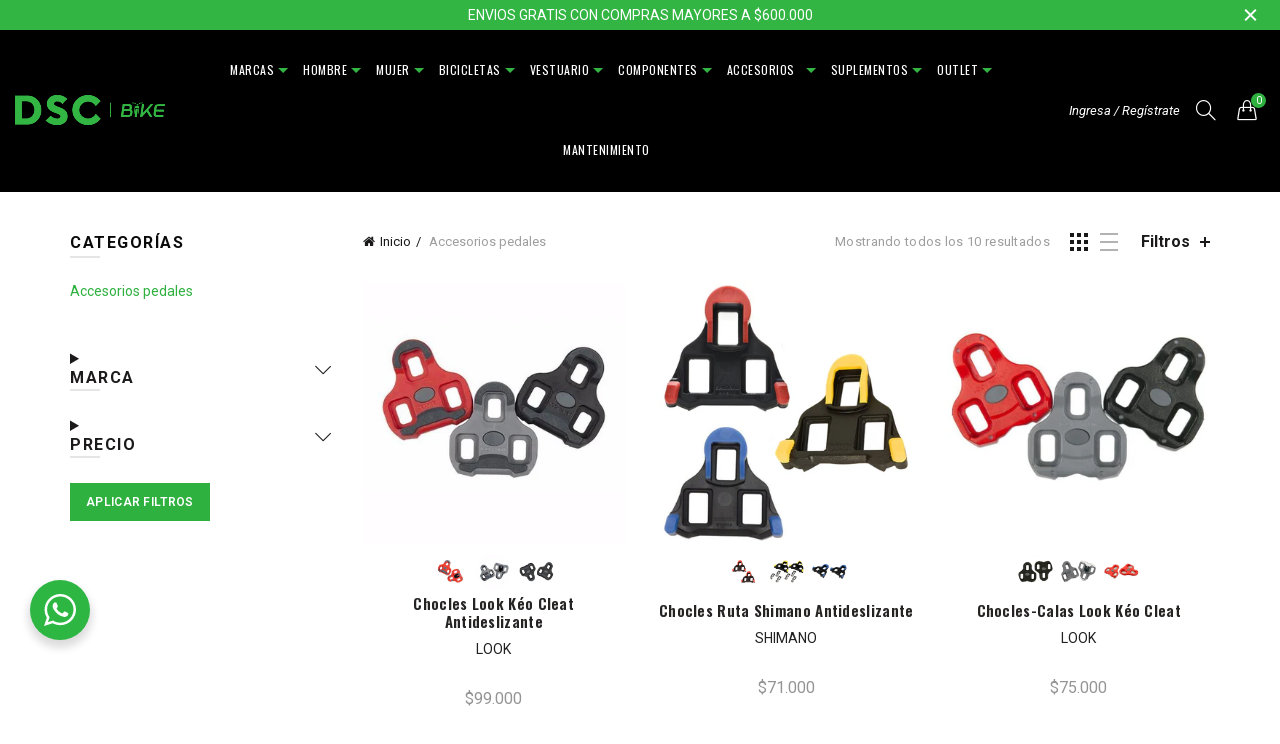

--- FILE ---
content_type: text/html; charset=utf-8
request_url: https://dscbike.com/collections/accesorios-pedales
body_size: 54517
content:
<!doctype html>
<html class="no-js" lang="es">
<head>
  <meta charset="utf-8">
  <meta http-equiv="X-UA-Compatible" content="IE=edge,chrome=1">
  <meta name="viewport" content="width=device-width, initial-scale=1.0, maximum-scale=1.0, user-scalable=no">
  <meta name="theme-color" content="#2fb140">
  <meta name="keywords" content="DSC BIKE">
  <meta name="author" content="dscbike.com">
  <meta name="format-detection" content="telephone=no">
  <meta name="facebook-domain-verification" content="y2esectvw5md4o2oz65jkxs518nmix" />
  <link rel="canonical" href="https://dscbike.com/collections/accesorios-pedales"><link rel="shortcut icon" href="//dscbike.com/cdn/shop/files/Logo_Web_DSC_BIKE_Horizontal_Favicon_vs_1_8e96b486-86f7-4478-8710-0e82390091e2_32x.png?v=1614412499" type="image/png">
  
<link rel="apple-touch-icon-precomposed" sizes="152x152" href="//dscbike.com/cdn/shop/files/Logo_Web_DSC_BIKE_Horizontal_Favicon_vs_1_8e96b486-86f7-4478-8710-0e82390091e2_152x.png?v=1614412499"><script type="text/javascript">document.documentElement.className = document.documentElement.className.replace('no-js', 'yes-js js_active js')</script><title>Accesorios pedales
&ndash; DSC BIKE
</title><!-- /snippets/social-meta-tags.liquid -->


<meta property="og:site_name" content="DSC BIKE">
<meta property="og:url" content="https://dscbike.com/collections/accesorios-pedales">
<meta property="og:title" content="Accesorios pedales">
<meta property="og:type" content="product.group">
<meta property="og:description" content="Encuentra las mejores marcas y productos: Vestuario, accesorios para ciclismo, bicicletas y mucho más. Compra en línea y recibo en tu casa. Envíos a toda Colombia.">



<meta name="twitter:card" content="summary_large_image">
<meta name="twitter:title" content="Accesorios pedales">
<meta name="twitter:description" content="Encuentra las mejores marcas y productos: Vestuario, accesorios para ciclismo, bicicletas y mucho más. Compra en línea y recibo en tu casa. Envíos a toda Colombia.">
<link href="//dscbike.com/cdn/shop/t/13/assets/tab_shopify.min.css?v=77642056786062711131597981564" rel="stylesheet" type="text/css" media="all" />
  <link rel="preload" href="//dscbike.com/cdn/shop/t/13/assets/gl_linecons_icons.min.css?v=76569771571515796021597981542" as="style" onload="this.rel='stylesheet'">
  <noscript><link rel="stylesheet" href="//dscbike.com/cdn/shop/t/13/assets/gl_linecons_icons.min.css?v=76569771571515796021597981542"></noscript><link href="//dscbike.com/cdn/shop/t/13/assets/gl_vendor.css?v=141342785074025982771597981543" rel="stylesheet" type="text/css" media="all" />
<link href="//dscbike.com/cdn/shop/t/13/assets/main.min.css?v=170737888098757531911597981552" rel="stylesheet" type="text/css" media="all" />

<script src="https://ajax.googleapis.com/ajax/libs/webfont/1.6.26/webfont.js"></script>
   <script>WebFont.load({
       google: {
         families: ["Roboto:100,200,300,400,500,600,700,800,900,100italic,200italic,300italic,400italic,500italic,600italic,700italic,800italic,900italic","Oswald:100,200,300,400,500,600,700,800,900,100italic,200italic,300italic,400italic,500italic,600italic,700italic,800italic,900italic"]
       }
     });
   </script><script>
/*! loadCSS. [c]2017 Filament Group, Inc. MIT License */
!function(e){"use strict";var t=function(t,n,r){function o(e){return i.body?e():void setTimeout(function(){o(e)})}function a(){d.addEventListener&&d.removeEventListener("load",a),d.media=r||"all"}var l,i=e.document,d=i.createElement("link");if(n)l=n;else{var s=(i.body||i.getElementsByTagName("head")[0]).childNodes;l=s[s.length-1]}var u=i.styleSheets;d.rel="stylesheet",d.href=t,d.media="only x",o(function(){l.parentNode.insertBefore(d,n?l:l.nextSibling)});var f=function(e){for(var t=d.href,n=u.length;n--;)if(u[n].href===t)return e();setTimeout(function(){f(e)})};return d.addEventListener&&d.addEventListener("load",a),d.onloadcssdefined=f,f(a),d};"undefined"!=typeof exports?exports.loadCSS=t:e.loadCSS=t}("undefined"!=typeof global?global:this),function(e){if(e.loadCSS){var t=loadCSS.relpreload={};if(t.support=function(){try{return e.document.createElement("link").relList.supports("preload")}catch(t){return!1}},t.poly=function(){for(var t=e.document.getElementsByTagName("link"),n=0;n<t.length;n++){var r=t[n];"preload"===r.rel&&"style"===r.getAttribute("as")&&(e.loadCSS(r.href,r,r.getAttribute("media")),r.rel=null)}},!t.support()){t.poly();var n=e.setInterval(t.poly,300);e.addEventListener&&e.addEventListener("load",function(){t.poly(),e.clearInterval(n)}),e.attachEvent&&e.attachEvent("onload",function(){e.clearInterval(n)})}}}(this);
</script><style type="text/css">a.pswp__share--download {display: none;}@media (max-width: 480px){.basel-products-tabs .open-title-menu {white-space: nowrap;max-width: 160px;text-overflow: ellipsis;}} #variantQuantity:empty,#variantQuantity_quick:empty {margin: 0;}.loader {position: fixed;background: rgba(0, 0, 0, .85);left: 0;top: 0;width: 100%;height: 100%;z-index: 1000;}.loader .loader-inner {background: url(//cdn.shopify.com/s/files/1/2251/1247/t/22/assets/loader.svg) no-repeat;background-size: 100%;width: 50px;height: 50px;position: absolute;margin: auto;top: 0;bottom: 0;left: 0;right: 0;}input[type=number]::-webkit-outer-spin-button,input[type=number]::-webkit-inner-spin-button {-webkit-appearance: none;margin: 0;}input[type=number] {-webkit-appearance: textfield !important;-moz-appearance: textfield !important;appearance: textfield !important;}.gl_custom_1472909916515__94 {padding-top: 7vw !important;padding-bottom: 7vw !important;background-position: 0 0 !important;background-repeat: no-repeat !important;}.product_img_trust_seal img {width: 100%;}.section_title_sport + .shopify-section .gl_column-inner { margin-top: -7vw !important;padding-top: 0px !important;}.section_title_sport + .shopify-section .gl_row {z-index: 35;position: relative;}.mfp-zoom-in.mfp-bg {transition: all .3s ease-out;}.mfp-zoom-in.mfp-bg {opacity: 0;}.mfp-zoom-in.mfp-bg.mfp-ready {opacity: .8;}.mfp-zoom-in .mfp-with-anim {opacity: 0;transition: all .2s ease-in-out;transform: scale(.8);}.mfp-zoom-in.mfp-ready .mfp-with-anim {opacity: 1;transform: scale(1);}body.basel-header-overlap.template-collection.has_cat_img .main-header.color-scheme-light,body.basel-header-overlap.template-list-collections.has_cat_img .main-header.color-scheme-light {background-color: transparent;}body.basel-header-overlap.template-collection:not(.has_cat_img) .title-shop,body.basel-header-overlap.template-list-collections:not(.has_cat_img) .title-shop{padding:0 !important;}.single-product-content .entry-summary .button.size_guide {display: inline-block;vertical-align: middle;text-align: center;font-size: 14px;line-height: 1.5;color: #4e4e4e;padding: 0;background-color: transparent;border: none;text-transform: none;}.single-product-content .entry-summary .button.size_guide:before {font-size: 18px;vertical-align: middle;margin-right: 5px;color: #4e4e4e;display: inline-block;font-family: Simple-Line-Icons;-webkit-transition: all .2s;-moz-transition: all .2s;-o-transition: all .2s;transition: all .2s;content: "\e060";}.shopify-show-per-page .label_show {display: inline-block;margin-bottom: 0;margin-right: 10px;}.shopify-show-per-page .orderbyshow {width: auto;min-width: 70px;padding-right: 10px;}.header-base_categories.main-header .main-nav {display: block;}/* .wrapper-boxed.basel-cart-opened .website-wrapper { max-width: 100%;} */body.wrapper-boxed.basel-cart-opened {position: relative;}body.wrapper-boxed.basel-cart-opened .website-wrapper.basel-wrapper-shifted { position: static;}#variantQuantity, #variantQuantity_quick {font-weight: bold;text-transform: uppercase;} #recently_wrap .owl-stage-outer {height: 100% !important; }.product-grid-item .same_height .hover-img,.product-grid-item .same_height .hover-img img,.product-list-item .same_height .hover-img, .product-list-item .same_height .hover-img img {height: 100%;}.gl-gird-collection-section .elements-grid .basel-products-loader,.retina-logo{ display: none;}.retina-logo,.sticky-logo{ display: none !important;}.act-scroll .site-logo img.retina-logo, .header-clone .site-logo img.retina-logo {display: none !important;}.template-product .site-content,.product-list-item .product-element-top.product-list-image {margin-bottom: 0;}.color-scheme-light .basel-search-dropdown .autocomplete-suggestions .suggestion-title a, .search-extended .autocomplete-suggestions .suggestion-title a{color: rgba(0,0,0,.7);}.main-header.color-scheme-light .product-grid-item .product-title>a {color: inherit;}.single-product-content .spr-icon {font-size: 12px;}.single-product-content span.spr-badge-caption {font-size: 14px;}.product-list-item .hover-img img {width: 100%;}tr.description>td>p {max-width: 500px;margin: 0 auto;}.basel-header-overlap .topbar-wrapp {z-index: 22222;}.basel-header-overlap .cart-widget-side, .basel-header-overlap .mobile-nav,.basel-header-overlap .login-form-side {z-index: 50000;}.italic {font-style: italic;}.single-product-content .basel-countdown-timer {margin-bottom: 15px;}.selector-wrapper,#variantQuantity,#variantQuantity_quick {display: none;}#variantQuantity.is-visible,#variantQuantity_quick.is-visible {display: block;}div#variantQuantity, div#variantQuantity_quick {margin-bottom: 20px;}li.mini_cart_item.mini_variant_gl span.quantity {margin-left: 72px;}.single-product-content .slick-vertical>button.slick-disabled {color: rgba(0,0,0,0.3);cursor: default;}.single-product-content .slick-vertical>button.slick-disabled:hover { color: #fff; }.swatches-on-grid .swatch-on-grid.swatch-size-medium {width: 25px;height: 25px;}.gl_star-rating {display: inline-block;font-size: 12px;position: relative;height: 18px;line-height: 18px;letter-spacing: 2px;margin-bottom: 4px;}.gl_star-rating span.spr-badge-caption {display: none;}.btn.btn-size-extra-small,.button.btn-size-extra-small,button.btn-size-extra-small,.added_to_cart.btn-size-extra-small,input[type="submit"].btn-size-extra-small { font-size: 10px;line-height: 14px;padding-top: 7px;padding-bottom: 7px;padding-left: 14px;padding-right: 14px;}.promo-banner.term-description {position: relative;margin-bottom: 30px;overflow: hidden;font-size: 16px;color: #000;line-height: 1.3;}.single-product .site-content {margin-bottom: 0;}.single-product-content .out-of-stock.variant_stock {border: 2px solid #CC1414;color: #B50808;margin: 0;padding: 9px 10px;}input.input__error {color: #AF7D27;border-color: #E0B252;background-color: transparent;}.testimonial-content >p {margin-bottom:0;}.color-scheme-light .testimonials.testimon-style-boxed .testimonial-content >p,.color-scheme-light .testimonials.testimon-style-boxed .testimonial-content a,.color-scheme-light .testimonials.testimon-style-boxed .testimonial-content footer>span {color: inherit;}h1.basel-logo-wrap {margin-bottom: 0;}table.gl_infor_account tr td {text-align: left;}.gl_custom_lingerie {margin-top: 20px !important;margin-right: 20px !important;margin-bottom: 20px !important;margin-left: 20px !important;padding-top: 40px !important;padding-right: 40px !important;padding-bottom: 20px !important;padding-left: 40px !important;background-color: #ffffff !important;}.gl_custom_1502352203858_94 {padding-top: 6vh !important;padding-right: 10% !important;padding-bottom: 3vh !important;padding-left: 10% !important;}.gl_custom_article {margin-top: 20px !important;margin-bottom: 20px !important;border-top-width: 1px !important;border-bottom-width: 1px !important;padding-top: 30px !important;padding-bottom: 30px !important;border-top-color: #f4f4f4 !important;border-top-style: solid !important;border-bottom-color: #f4f4f4 !important;border-bottom-style: solid !important;}input.shopify-challenge__button.btn {margin-bottom: 40px;}.gl_custom_article_full {margin-top: -40px !important;margin-bottom: 0px !important;padding-top: 0px !important;padding-bottom: 0px !important;background-color: #f7f7f7 !important;}.gl_custom_social_full {margin-bottom: 70px !important;border-top-width: 1px !important;border-bottom-width: 1px !important;padding-top: 40px !important;padding-bottom: 40px !important;border-top-color: #e5e5e5 !important;border-top-style: solid !important;border-bottom-color: #e5e5e5 !important;border-bottom-style: solid !important;}.gl_row_0 {margin-right: 0px !important;margin-left: 0px !important;}.gl_p_10 { padding: 10px !important;}.gl_pt_15 {padding-top: 15px !important;}.shopify-section.gl_tabs { position: relative; overflow: hidden} .fake_counter_real_time,.product_delivery {display: block;font-size: 14px;color: #2c2c2c;font-weight: bold;-webkit-border-radius: 5px;-moz-border-radius: 5px;border-radius: 5px;position: relative;overflow: hidden;margin: 0 2px;}.fake_counter_real_time #number_counter,#jas_product_delivery,#jas_product_delivery_quick,#product_delivery_quick {background-color: #0f8db3;padding: 5px 10px;border-radius: 2px;line-height: 1.1em;color: #ffffff;display: inline-block;-webkit-box-shadow: inset 0 -2px 0 rgba(0,0,0,.15);box-shadow: inset 0 -2px 0 rgba(0,0,0,.15);}.fake_counter_real_time #number_counter i {margin-left: 3px;}.fake_counter_real_time #number_counter:active {-webkit-box-shadow: none;box-shadow: none;top: 1px;}.basel-button-wrapper.btn-inline {display: inline-block;margin-bottom: 10px;margin-right: 10px;}.gl_pt_25 {padding-top: 25px !important;}.gl_pt_20 {padding-top: 20px !important;}.gl_pb_20 {padding-bottom: 20px !important;}.gl_color_dark p strong {color: black;}.gl_mb_0 {margin-bottom: 0px !important;}.gl_pt_0 {padding-top: 0px !important;}.gl_mb_4 {margin-bottom: 4vh !important;}.gl_mb_5 {margin-bottom: 5px !important;}.gl_mb_10 {margin-bottom: 10px !important;}.gl_mb_15 {margin-bottom: 15px !important;}.gl_mb_20 {margin-bottom: 20px !important;}.gl_mb_25 {margin-bottom: 25px !important;}.gl_mb_30 {margin-bottom: 30px !important;}.gl_mb_35 {margin-bottom: 35px !important;}.gl_mb_40 {margin-bottom: 40px !important;}.gl_mt_10 {margin-top: 10px !important;}.gl_mt_20 {margin-top: 20px !important;}.gl_mt_50 {margin-top: 50px !important;}.gl_mb_50 {margin-bottom: 50px !important;}.gl_mt_25 {margin-top: 25px !important;}.gl_mt_35 {margin-top: 35px !important;}.gl_m_m15 {margin-top: -15px !important;}.gl_mt_m30 {margin-top: -30px !important;}.gl_mt_m75 {margin-top: -75px !important;}.gl_mb_m35 {margin-bottom: -35px !important;}.gl_mtm_40 {margin-top: -40px !important;}.gl_mtm_89 {margin-top: -77px !important;}.gl_mt_40 {margin-top: 40px !important;}.gl_pt_30 {padding-top: 30px !important;}.gl_pb_30 { padding-bottom: 30px !important;}.gl_pr_30 {padding-right: 30px !important;}.gl_pl_30 { padding-left: 30px !important;}.gl_pr_40 {padding-right: 40px !important;}.gl_pl_40 { padding-left: 40px !important;}.gl_pt_35 { padding-top: 35px !important;}.gl_pd_lr_10 {padding-right: 10px !important;padding-left: 10px !important;}.gl_mb_4h {margin-bottom: 4vh !important;}.gl_mb_8h {margin-bottom: 8vh !important;}.gl_pt_8h {padding-top: 8vh !important;} .gl_pb_8h {padding-bottom: 8vh !important;}.gl_price_sushi .spb_single_image img{width: auto;}.gl_custom_1488533043379_94 {padding-top: 4vh !important;padding-bottom: 4vh !important;}.gl_custom_1507644691234_94 {margin-top: -7vh !important;margin-right: -50px !important;margin-bottom: -25vh !important;margin-left: -50px !important;padding-top: 0px !important;}.gl_custom_infor_one {margin-right: 4% !important;margin-bottom: 0px !important;margin-left: 4% !important;border-top-width: 5px !important;border-right-width: 5px !important;border-bottom-width: 5px !important;border-left-width: 5px !important;padding-right: 3% !important;padding-bottom: 0px !important;padding-left: 3% !important;background-color: #ffffff !important;border-left-color: rgba(107,107,107,0.11) !important;border-left-style: solid !important;border-right-color: rgba(107,107,107,0.11) !important;border-right-style: solid !important;border-top-color: rgba(107,107,107,0.11) !important;border-top-style: solid !important;border-bottom-color: rgba(107,107,107,0.11) !important;border-bottom-style: solid !important;}.gl_custom_infor_text_one {margin-top: 40px !important;margin-bottom: 40px !important;border-left-width: 1px !important;padding-top: 0px !important;border-left-color: #f4f4f4 !important;border-left-style: solid !important;}.gl_custom_tab_title {margin-bottom: 30px !important;padding-top: 14px !important;padding-right: 20px !important;padding-bottom: 14px !important;padding-left: 20px !important;background-color: #0f8db3 ;}.gl_custom_lingerie {margin-top: 20px !important;margin-right: 20px !important;margin-bottom: 20px !important;margin-left: 20px !important;padding-top: 40px !important;padding-bottom: 40px !important;background-color: #ffffff !important;}.about-shop-element {box-shadow: 1px 1px 9px rgba(0, 0, 0, 0.17);}body .basel-parallax {background-attachment: fixed;background-size: cover!important;}.gl_custom_hour {padding-top: 40px !important;padding-right: 20px !important;padding-bottom: 40px !important;padding-left: 20px !important;background-color: #ffffff !important;}.gl_custom_jewellery {margin-top: 20px !important;margin-bottom: 20px !important;margin-left: -80px !important;padding-top: 40px !important;padding-right: 40px !important;padding-bottom: 40px !important;padding-left: 40px !important;background-color: #ffffff !important;}.gl_custom_testimonials{border-right-width: 1px !important;padding-top: 20px !important;padding-bottom: 20px !important;border-right-color: rgba(255,255,255,0.13) !important;border-right-style: solid !important;}.gl_custom_jewellery_mobile {margin-top: -50px !important;margin-right: 20px !important;margin-bottom: 20px !important;margin-left: 20px !important;padding-top: 20px !important;padding-right: 20px !important;padding-bottom: 20px !important;padding-left: 20px !important;background-color: #ffffff !important;}.bg_color_white.image-swatch {border: 0;}.gl_custom_map {margin-right: 10% !important;margin-left: 10% !important;padding-top: 6% !important;}.gl_custom_content{border-top-width: 7px !important;border-right-width: 7px !important;border-bottom-width: 7px !important;border-left-width: 7px !important;padding-top: 45px !important;padding-right: 45px !important;padding-bottom: 45px !important;padding-left: 45px !important;background-position: center !important;background-repeat: no-repeat !important;background-size: contain !important;border-left-color: rgba(10,10,10,0.12) !important;border-left-style: solid !important;border-right-color: rgba(10,10,10,0.12) !important;border-right-style: solid !important;border-top-color: rgba(10,10,10,0.12) !important;border-top-style: solid !important;border-bottom-color: rgba(10,10,10,0.12) !important;border-bottom-style: solid !important;}.gl_custom_space_minimalist {padding-right: 4vw !important;padding-left: 4vw !important;}.gl_p_same_strong p, .gl_p_same_strong p{margin-bottom: 0}.pr {position: relative}.site-logo {width: 20%;}.site-logo img {max-width: 196px;max-height: 80px;}.basel-header-overlap header:not(.act-scroll) .site-logo img {max-width: 200px;}.basel-shopify-layered-nav .basel-scroll {max-height: 234px;}.right-column {width: 280px;}.sticky-header .right-column {width: 280px;}/* Header height configs *//* Limit logo image height for according to header height */.site-logo img {max-height: 95px;}/* And for sticky header logo also */.act-scroll .site-logo img,.header-clone .site-logo img {max-height: 75px;max-height: 75px;max-width: 196px;}.act-scroll .site-logo img,.header-clone .site-logo img {display: none;}.act-scroll .site-logo img.sticky-logo,.header-clone .site-logo img.sticky-logo {display: inline-block !important;}/* Set sticky headers height for cloned headers based on menu links line height */.header-clone .main-nav .menu > li > a {height: 75px;line-height: 75px;} /* Height for switch logos */.sticky-header-real:not(.global-header-menu-top) .switch-logo-enable .basel-logo {height: 95px;}.sticky-header-real:not(.global-header-menu-top) .act-scroll .switch-logo-enable .basel-logo {height: 75px;}.sticky-header-real:not(.global-header-menu-top) .act-scroll .switch-logo-enable {transform: translateY(-60px);-webkit-transform: translateY(-60px);}/* Header height for these layouts based on it's menu links line height */.main-nav .menu > li > a {height: 80px;line-height: 80px;}/* The same for sticky header */.act-scroll .main-nav .menu > li > a {height: 75px;line-height: 75px;}/* Set line height for header links for shop header layout. Based in the header height option */.header-shop .right-column .header-links {height: 80px;line-height: 80px;}/* The same for sticky header */.header-shop.act-scroll .right-column .header-links {height: 75px;line-height: 75px;}/* Page headings settings for heading overlap. Calculate on the header height base */.basel-header-overlap .title-size-default,.basel-header-overlap .title-size-small,.basel-header-overlap .title-shop.without-title.title-size-default,.basel-header-overlap .title-shop.without-title.title-size-small {padding-top: 135px;}.basel-header-overlap .title-shop.without-title.title-size-large,.basel-header-overlap .title-size-large {padding-top: 215px;}@media (max-width: 991px) {/* Set header height for mobile devices */.main-header .wrapp-header {min-height: 60px;} /* Limit logo image height for mobile according to mobile header height */.site-logo img {max-height: 60px;} /* Limit logo on sticky header. Both header real and header cloned */.act-scroll .site-logo img,.header-clone .site-logo img {max-height: 60px;}/* Height for switch logos */.main-header .switch-logo-enable .basel-logo {height: 60px;}.sticky-header-real:not(.global-header-menu-top) .act-scroll .switch-logo-enable .basel-logo {height: 60px;}.sticky-header-real:not(.global-header-menu-top) .act-scroll .switch-logo-enable {transform: translateY(-60px);-webkit-transform: translateY(-60px);}/* Page headings settings for heading overlap. Calculate on the MOBILE header height base */.basel-header-overlap .title-size-default,.basel-header-overlap .title-size-small,.basel-header-overlap .title-shop.without-title.title-size-default,.basel-header-overlap .title-shop.without-title.title-size-small {padding-top: 80px;}.basel-header-overlap .title-shop.without-title.title-size-large,.basel-header-overlap .title-size-large {padding-top: 120px;} }.product-category-thumbnail img,.category-grid-item .category-link {width: 100%;}/* .product-grid-item .product-element-top>a img,.basel-hover-alt .hover-img img, .owl-carousel div.owl-item .hover-img img {width:100%;} */.basel-purchase {position:fixed;display:block;bottom:0;left:4%;z-index:10;-webkit-backface-visibility: hidden; /* Chrome, Safari, Opera */backface-visibility: hidden;}.basel-purchase:hover {opacity:0.9;}.basel-product-categories>li.cat-item-109 {display: none;}.col-five > .gl_col-sm-2 {width:20%;}.product-type-grouped.single-product-content .cart {width: 100%;}.product-type-grouped.single-product-content .cart table {border-top: 2px solid black;margin-bottom: 30px;}iframe[name='google_conversion_frame'] { height: 0 !important;width: 0 !important; line-height: 0 !important; font-size: 0 !important;margin-top: -13px;float: left;}.single-product-content .single_variation .shopify-variation-price {margin-right:0;}.single-product-content .single_variation .shopify-variation-price .price {margin-right:15px;}.product-type-grouped .group_table .stock {margin-bottom: 0;margin-right: 0;margin-left: 15px; }.commentlist .comment-text .description {line-height:1.6;}.main-header form.has-categories-dropdown .search-by-category ul .children {display:none;}.cat-design-alt .product-category-thumbnail {margin:-2px; }.cat-design-alt .category-link {display:block;}.dropdown-scroll > .sub-menu-dropdown {height: 540px;overflow: hidden;}.main-nav .menu>li.menu-item-design-sized .sub-menu-dropdown {padding-bottom:10px;}.header-spacing + .header-menu-top {margin-top:-40px;}.shopify-ordering.with-list .selected-order {font-weight:bold;}.basel-navigation .menu>li.menu-item-design-full-width .sub-menu>li>a,.basel-navigation .menu>li.menu-item-design-sized .sub-menu>li>a {font-weight: 600!important;}.header-categories .main-nav .menu li.menu-item-design-full-width>.sub-menu-dropdown {margin-top: -78px;}.basel-hover-quick .product-title a {display:block; }.hide-pag .owl-pagination,.hide-pag .owl-buttons {display:none;}.popup-quick-view .entry-summary .entry-title {font-size: 32px; }.product-quick-view .entry-title a {font-family:inherit;font-weight: inherit;font-style: inherit;}.basel-price-table .basel-plan-footer>a.added {display:none;}.color-scheme-light .testimonial .testimonial-content footer>span {color: rgba(255, 255, 255, 0.8);}.color-scheme-light .owl-theme:hover .owl-controls.clickable .owl-buttons div.disabled {color:rgba(255, 255, 255, 0.6);}.color-scheme-light .owl-theme .owl-controls .owl-buttons div {color:rgba(255, 255, 255, 0.8);}.color-scheme-light .owl-theme .owl-controls.clickable .owl-buttons div:hover {color:rgba(255, 255, 255, 1);}.color-scheme-light .owl-theme .owl-controls .owl-page span {background-color: rgba(255, 255, 255, 0.6);}.color-scheme-light .owl-theme .owl-controls .owl-page.active span, .color-scheme-light .owl-theme .owl-controls.clickable .owl-page:hover span {background-color: white;}.single-product-content .entry-summary .button.compare.loading:after {opacity: 1;visibility: visible;}.spb_video_wrapper .basel-video-poster, .spb_video_wrapper .basel-video-poster-wrapper, .spb_video_wrapper .basel-video-poster-wrapper:after {position: absolute;top: 0;left: 0;right: 0;bottom: 0;}.spb_video_wrapper .basel-video-poster-wrapper {position: absolute!important;z-index: 2;cursor: pointer;overflow: hidden;backface-visibility: hidden;-webkit-backface-visibility: hidden;perspective: 800px;-webkit-perspective: 800px;-webkit-transition: opacity .5s cubic-bezier(0,0,.44,1.18),visibility .5s cubic-bezier(0,0,.44,1.18);transition: opacity .5s cubic-bezier(0,0,.44,1.18),visibility .5s cubic-bezier(0,0,.44,1.18);}.spb_video_wrapper .basel-video-poster {background-size: cover;background-position: center center;background-repeat: no-repeat;margin: -1px;transform: scale(1.09);-webkit-transform: scale(1.09);-webkit-transition: transform .5s cubic-bezier(0,0,.44,1.18);transition: transform .5s cubic-bezier(0,0,.44,1.18);}.spb_video_wrapper .button-play {position: absolute;top: 50%;left: 50%;height: 70px;line-height: 67px;width: 70px;margin-top: -35px;margin-left: -35px;padding-left: 7px;text-align: center;color: #fff;border: 2px solid #1aada3;border-radius: 50%;z-index: 3;background-color: #1aada3;-webkit-transition: opacity .5s cubic-bezier(0,0,.44,1.18);transition: opacity .5s cubic-bezier(0,0,.44,1.18);}.spb_video_wrapper .button-play:after {content: "\f04b";display: inline-block;font-size: 26px;font-family: FontAwesome;}.spb_video_wrapper .basel-video-poster-wrapper.hidden-poster {opacity: 0;visibility: hidden;}.gl_custom_sushi_1494249094915 {margin-top: 100px !important;margin-right: 20px !important;margin-bottom: 4vh !important;margin-left: 20px !important;padding-top: 0px !important;padding-right: 40px !important;padding-bottom: 40px !important;padding-left: 40px !important;background-color: rgba(10,10,10,0.45) !important;}.single-product-content .entry-summary .button.compare:after {content: " ";width: 15px;height: 15px;display: inline-block;vertical-align: middle;border: 1px solid black;border-radius: 50%;border-left-color: transparent !important;border-right-color: transparent !important;animation: load-spin 450ms infinite linear;-o-animation: load-spin 450ms infinite linear;-ms-animation: load-spin 450ms infinite linear;-webkit-animation: load-spin 450ms infinite linear;-moz-animation: load-spin 450ms infinite linear;margin-left: 10px;opacity: 0;visibility: hidden;}.basel-buttons .product-compare-button>a,.single-product-content .entry-summary .button.compare,.basel-hover-base .basel-add-btn>a,.basel-hover-base .product-compare-button a {text-transform:none;}.sticky-header .basel-search-full-screen .basel-search-wrapper {height:100vh;transition: opacity .25s ease-in-out, height .25s ease-in-out, visibility .25s,transform .25s ease-in-out;-webkit-transition: opacity .25s ease-in-out, height .25s ease-in-out, visibility .25s,transform .25s ease-in-out;}.sticky-header .basel-search-full-screen .basel-search-inner .basel-close-search {bottom:90px;}.rtl .has-border,.rtl .has-border > .gl_column-inner {border:none!important;}.related-and-upsells .product-grid-item .hover-img img {width:100%;}.cat-design-alt .product-category-thumbnail img {width:100%!important;}.hidden-nav-button {display:none!important;}.dropdown-scroll .spb_single_image {border: 2px solid #f7f7f7;}.page-id-25728 .dropdown-scroll .spb_single_image,.page-id-23954 .dropdown-scroll .spb_single_image {border: 2px solid rgba(255,255,255,0.1);}.owl-carousel .owl-stage-outer {clear: both;}.widget_product_categories .cat-item-109 .cat-item:nth-child(even) {display: none;}.rtl {direction: rtl;}@media (max-width: 1024px) and (min-width: 991px) {.header-categories .categories-menu-dropdown .sub-menu-dropdown {width: 680px;}}@media (max-width: 991px) {.sticky-footer-on .footer-container {visibility: visible;}}.menu-item-19907 > .sub-menu-dropdown {background-size: contain}.product-design-sticky .shopify-product-gallery .shopify-product-gallery__wrapper a > img {width: 100%;}.product-design-sticky .shopify-product-gallery .shopify-product-gallery__wrapper .shopify-product-gallery__image:not(:first-child) a {display: block;transform:translateY(100px);-webkit-transform:translateY(100px);-moz-transform:translateY(100px);-o-transform:translateY(100px);transition: all 0.45s ease-in-out;-webkit-transition: all 0.45s ease-in-out;-moz-transition: all 0.45s ease-in-out;-o-transition: all 0.45s ease-in-out;opacity: 0;}.product-design-sticky .shopify-product-gallery .shopify-product-gallery__wrapper .shopify-product-gallery__image:not(:first-child) a.animate-images {transform:translateY(0px);-webkit-transform:translateY(0px);-moz-transform:translateY(0px);-o-transform:translateY(0px);opacity: 1;}.shopify-checkout-review-order-table td {width: 50%}@media (min-width: 992px) {.buy-basel {position: fixed;bottom: 40px;right: 40px;z-index: 1000;margin-bottom: 110px;background-color: #729c29;border-radius: 50%;-webkit-border-radius: 50%;-moz-border-radius: 50%;box-shadow: -6.772px 8.668px 16px 0px rgba(28, 30, 35, 0.15);-webkit-box-shadow: -6.772px 8.668px 16px 0px rgba(28, 30, 35, 0.15);-moz-box-shadow: -6.772px 8.668px 16px 0px rgba(28, 30, 35, 0.15);transition: all 1s ease;-webkit-transition: all 1s ease;-moz-transition: all 1s ease;-o-transition: all 1s ease;animation-name: animFadeUp;animation-fill-mode: both;animation-duration: 0.4s;animation-timing-function: ease;animation-delay: 1.5s;-webkit-animation-name: animFadeUp;-webkit-animation-fill-mode: both;-webkit-animation-duration: 0.4s;-webkit-animation-timing-function: ease;-webkit-animation-delay: 1.5s;-moz-animation-name: animFadeUp;-moz-animation-fill-mode: both;-moz-animation-duration: 0.4s;-moz-animation-timing-function: ease;-moz-animation-delay: 1.5s;-o-animation-name: animFadeUp;-o-animation-fill-mode: both;-o-animation-duration: 0.4s;-o-animation-timing-function: ease;-o-animation-delay: 1.5s;}.buy-basel img.envato-logo {position: absolute;right: -8px;bottom: -3px;background: #7cb442;border-radius: 50%;padding: 6px;}.rtl .buy-basel {left: auto;right: 40px;} }@media (min-width: 768px) and (max-width: 991px) {.buy-basel {display:none;}.swatch-on-grid .basel-tooltip-label {display:none;}.dropdown-scroll > .sub-menu-dropdown {display:none;}.basel-back-btn>span:before, .basel-products-nav .product-btn>a span:before {top: 0px;}.shop-loop-head {width:100%;}body .basel-parallax {background-attachment: scroll!important;} }@media (min-width: 481px) and (max-width: 767px) { .buy-basel {display:none;}.swatch-on-grid .basel-tooltip-label {display:none;}.dropdown-scroll > .sub-menu-dropdown {display:none;}.basel-back-btn>span:before, .basel-products-nav .product-btn>a span:before {top: 0px;}/* .product-grid-item .product-element-top>a img,.basel-hover-alt .hover-img img {width:100%;} */body .basel-parallax {background-attachment: scroll!important;} }@media (max-width: 480px) { .buy-basel {display:none;}.swatch-on-grid .basel-tooltip-label {display:none;}body .basel-parallax {background-attachment: scroll!important;}.dropdown-scroll > .sub-menu-dropdown {display:none;}.basel-back-btn>span:before, .basel-products-nav .product-btn>a span:before {top: 0px;}}/* color settings */body {background-color: rgba(0,0,0,0);}.gl_page_title.page-title-default {background-color: #212121;}body.template-collection .page-title-default {background-color: #212121;background-repeat: no-repeat;background-size: cover;background-attachment: default;background-position: center center;}.topbar-wrapp {background-color: #2fb140;}.main-header, .sticky-header.header-clone, .header-spacing {background-color: #000000;}.footer-container {background-color: #000000;}.template-product .site-content {background-color: rgba(0,0,0,0);}.main-header {border-bottom: 2px solid rgba(0,0,0,0);}body,p,.widget_nav_mega_menu .menu > li > a,.mega-navigation .menu > li > a,.basel-navigation .menu > li.menu-item-design-full-width .sub-sub-menu li a,.basel-navigation .menu > li.menu-item-design-sized .sub-sub-menu li a,.basel-navigation .menu > li.menu-item-design-default .sub-menu li a,.font-default {font-family: Roboto, Arial, Helvetica, sans-serif;color: #4c4c4c;font-size: 14px;}h1 a,h2 a,h3 a,h4 a,h5 a,h6 a,h1,h2,h3,h4,h5,h6,.title,table th,.sp-tabs li a,.masonry-filter li a,.shopify .cart-empty,.basel-navigation .menu > li.menu-item-design-full-width .sub-menu > li > a,.basel-navigation .menu > li.menu-item-design-sized .sub-menu > li > a,fieldset legend,table th,.color-scheme-dark .info-box-inner h1,.color-scheme-dark .info-box-inner h2,.color-scheme-dark .info-box-inner h3,.color-scheme-dark .info-box-inner h4,.color-scheme-dark .info-box-inner h5,.color-scheme-dark .info-box-inner h6 {font-family: Oswald, 'MS Sans Serif', Geneva, sans-serif;font-weight: normal;font-style: normal;}h1 a, h2 a, h3 a, h4 a, h5 a, h6 a, h1, h2, h3, h4, h5, h6, .title, table th, .masonry-filter li a, .shopify .cart-empty, .basel-navigation .menu > li.menu-item-design-full-width .sub-menu > li > a, .basel-navigation .menu > li.menu-item-design-sized .sub-menu > li > a {font-family: Oswald, 'MS Sans Serif', Geneva, sans-serif;color: #1b1919;font-weight: 600;font-style: normal;}.product-title a,.post-slide .entry-title a,.category-grid-item .hover-mask h3,.basel-search-full-screen .basel-search-inner input[type="text"],.blog-post-loop .entry-title,.single-product-content .entry-title,.font-title {font-family: Oswald, 'MS Sans Serif', Geneva, sans-serif;color: #252222;font-weight: 600;font-style: normal;}.title-alt, .subtitle, .font-alt {font-family: Oswald, 'Comic Sans MS', cursive;font-weight: 400;font-style: italic;}.type-post .entry-meta {font-family: Roboto, 'Comic Sans MS', cursive;font-weight: 400;font-style: italic;}.widgettitle,.widget-title {font-family: Roboto;font-weight: 700;font-style: normal;color: #0a0a0a;}.main-nav .menu > li > a {font-size: 14px;font-family: Oswald;color: #2fb140;}.nathan_style_2.single-product-content .cart .button {font-size: 13px;line-height: 18px;padding: 11px 20px;background-color: #f3f3f3;color: #3E3E3E;display: inline-block;position: relative;font-weight: 600;text-align: center;text-transform: uppercase;letter-spacing: .3px;border-radius: 0;border-width: 0;border-style: solid;border-color: transparent;outline: 0;-webkit-box-shadow: none;box-shadow: none;text-shadow: none;text-decoration: none;vertical-align: middle;cursor: pointer;border: none;-webkit-box-shadow: inset 0 -2px 0 rgba(0,0,0,.15);box-shadow: inset 0 -2px 0 rgba(0,0,0,.15);-webkit-transition: color .25s ease,background-color .25s ease,border-color .25s ease,box-shadow 0s ease,opacity .25s ease;-webkit-transition: color .25s ease,background-color .25s ease,border-color .25s ease,opacity .25s ease,-webkit-box-shadow 0s ease;transition: color .25s ease,background-color .25s ease,border-color .25s ease,opacity .25s ease,-webkit-box-shadow 0s ease;transition: color .25s ease,background-color .25s ease,border-color .25s ease,box-shadow 0s ease,opacity .25s ease;transition: color .25s ease,background-color .25s ease,border-color .25s ease,box-shadow 0s ease,opacity .25s ease,-webkit-box-shadow 0s ease;color: #fff;}.nathan_style_2.single-product-content .cart .button:focus, .nathan_style_2.single-product-content .cart .button:hover {opacity: .8;}.nathan_style_2.single-product-content .cart .button:focus, .nathan_style_2.single-product-content .cart .button:hover {opacity: 1;-webkit-box-shadow: inset 0 -2px 0 rgba(0,0,0,.15);box-shadow: inset 0 -2px 0 rgba(0,0,0,.15);}.nathan_style_2.single-product-content .cart .button.loading {color: transparent!important;}.nathan_style_2.single-product-content .cart .button.loading:after {border-color: #fff;content: "";width: 18px;height: 18px;display: inline-block;vertical-align: middle;border: 1px solid #fff;border-left-color: #fff;border-radius: 50%;position: absolute;top: 50%;left: 50%;opacity: 0;margin-left: -9px;margin-top: -9px;transition: opacity 0s ease;-webkit-transition: opacity 0s ease;opacity: 1;animation: load-spin 450ms infinite linear;-webkit-animation: load-spin 450ms infinite linear;transition: opacity .25s ease;-webkit-transition: opacity .25s ease;}.nathan_style_2.single-product-content .cart .button:active {-webkit-box-shadow: none;box-shadow: none;top: 1px;}.color-primary,.mobile-nav ul li.current_page_item > a,.main-nav .menu > li.current-menu-item > a,.main-nav .menu > li.onepage-link.current-menu-item > a,.main-nav .menu > li > a:hover,.main-nav .menu > li > a:focus,.basel-navigation .menu>li.menu-item-design-default ul li:hover>a,.basel-navigation .menu > li.menu-item-design-full-width .sub-menu li a:hover,.basel-navigation .menu > li.menu-item-design-sized .sub-menu li a:hover,.basel-product-categories.responsive-cateogires li.current-cat > a,.basel-product-categories.responsive-cateogires li.current-cat-parent > a,.basel-product-categories.responsive-cateogires li.current-cat-ancestor > a,a[href^=tel],.topbar-menu ul > li > .sub-menu-dropdown li > a:hover,.btn.btn-color-primary.btn-style-bordered,.button.btn-color-primary.btn-style-bordered,button.btn-color-primary.btn-style-bordered,.added_to_cart.btn-color-primary.btn-style-bordered,input[type=submit].btn-color-primary.btn-style-bordered,.basel-dark .single-product-content .entry-summary .yith-wcwl-add-to-wishlist .yith-wcwl-wishlistaddedbrowse a:before,.basel-dark .single-product-content .entry-summary .yith-wcwl-add-to-wishlist .yith-wcwl-wishlistexistsbrowse a:before,.basel-dark .read-more-section .btn-read-more,.basel-dark .products-footer .basel-blog-load-more,.basel-dark .products-footer .basel-products-load-more,.basel-dark .products-footer .basel-portfolio-load-more,.basel-dark .blog-footer .basel-blog-load-more,.basel-dark .blog-footer .basel-products-load-more,.basel-dark .blog-footer .basel-portfolio-load-more,.basel-dark .portfolio-footer .basel-blog-load-more,.basel-dark .portfolio-footer .basel-products-load-more,.basel-dark .portfolio-footer .basel-portfolio-load-more,.basel-dark .color-primary,.basel-hover-link .swap-elements .btn-add a,.basel-hover-link .swap-elements .btn-add a:hover,.basel-hover-link .swap-elements .btn-add a:focus,.menu-item-language .submenu-languages li:hover a,.blog-post-loop .entry-title a:hover,.blog-post-loop.sticky .entry-title:before,.post-slide .entry-title a:hover,.comments-area .reply a,.single-post-navigation a:hover,blockquote footer:before,blockquote cite,.format-quote .entry-content blockquote cite,.format-quote .entry-content blockquote cite a,.type-post .entry-meta .meta-author a,.type-post .entry-meta .meta-author .name_author,.search-no-results.shopify .site-content:before,.search-no-results .not-found .entry-header:before,.login .lost_password > a:hover,.error404 .page-title,.menu-label-new:after,.widget_shopping_cart .product_list_widget li .quantity .amount,.product_list_widget li ins .amount,.price ins > .amount,.price ins,.single-product-content .price,.single-product-content .price .amount,.basel-products-nav .product-short .price,.basel-products-nav .product-short .price .amount,.star-rating span:before,.single-product-content .comment-form .stars span a:hover,.single-product-content .comment-form .stars span a.active,.tabs-layout-accordion .basel-tab-wrapper .basel-accordion-title:hover,.tabs-layout-accordion .basel-tab-wrapper .basel-accordion-title.active,.single-product-content .shopify-product-details__short-description ul > li:before,.single-product-content #tab-description ul > li:before,.blog-post-loop .entry-content ul > li:before,.comments-area .comment-list li ul > li:before,.sidebar-widget li a:hover,.filter-widget li a:hover,.sidebar-widget li > ul li a:hover,.filter-widget li > ul li a:hover,.basel-price-filter ul li a:hover .amount,.basel-hover-effect-4 .swap-elements > a,.basel-hover-effect-4 .swap-elements > a:hover,.wishlist_table tr td.product-price ins .amount,.basel-buttons .yith-wcwl-add-to-wishlist .yith-wcwl-wishlistaddedbrowse > a,.basel-buttons .yith-wcwl-add-to-wishlist .yith-wcwl-wishlistexistsbrowse > a,.basel-buttons .product-compare-button > a.compare.added,.compare.added, .basel-buttons .yith-wcwl-add-to-wishlist .yith-wcwl-wishlistaddedbrowse > a:hover,.basel-buttons .yith-wcwl-add-to-wishlist .yith-wcwl-wishlistexistsbrowse > a:hover,.single-product-content .entry-summary .yith-wcwl-add-to-wishlist a:hover,.single-product-content .entry-summary .yith-wcwl-add-to-wishlist a:hover:before,.single-product-content .entry-summary .yith-wcwl-add-to-wishlist .yith-wcwl-wishlistaddedbrowse a:before,.single-product-content .entry-summary .yith-wcwl-add-to-wishlist .yith-wcwl-wishlistexistsbrowse a:before,.single-product-content .entry-summary .yith-wcwl-add-to-wishlist .yith-wcwl-add-button.feid-in > a:before,.vendors-list ul li a:hover,.single-product-content .entry-summary .button.compare:hover,.single-product-content .entry-summary .button.compare:hover:before,.single-product-content .entry-summary .button.compare.added:before,.blog-post-loop .entry-content ul li:before,.basel-menu-price .menu-price-price,.basel-menu-price.cursor-pointer:hover .menu-price-title,.comments-area #cancel-comment-reply-link:hover,.comments-area .comment-body .comment-edit-link:hover,.popup-quick-view .entry-summary .entry-title a:hover,.spb_text_column ul:not(.social-icons) > li:before,.widget_product_categories .basel-cats-toggle:hover,.widget_product_categories .toggle-active,.basel-products-suggest .table_suggest a:hover,.widget_product_categories .current-cat-parent > a,#shopify-section-gl_section_sidebar_blog .widget_categories .current-cat > a,.shopify-checkout-review-order-table tfoot .order-total td .amount,.widget_shopping_cart .product_list_widget li .remove:hover,.basel-active-filters .widget_layered_nav_filters ul li a .amount,.title-wrapper.basel-title-color-primary .title-subtitle,.widget_categories li.cat-item.current-cat,.topbar-menu ul>li.currency li.active a, .topbar-menu ul>li.language li.active a,.topbar-menu .currencies li.active a, .topbar-menu .jas_lang li.active a,.widget_shopping_cart .widget_shopping_cart_content > .total .amount,.subtitle-color-primary.subtitle-style-default,.color-scheme-light .gl_tta-tabs.gl_tta-tabs-position-top.gl_tta-style-classic .gl_tta-tab.gl_active > a,.gl-tab-js .gl_tta.gl_general.gl_tta-style-classic .gl_tta-tab.gl_active > a {color: #2fb140;}.right-column .wishlist-info-widget > a > span,.basel-cart-design-2 > a .basel-cart-number,.basel-cart-design-3 > a .basel-cart-number,.btn.btn-color-primary,.button.btn-color-primary,button.btn-color-primary,.added_to_cart.btn-color-primary,input[type=submit].btn-color-primary,.btn.btn-color-primary:hover,.btn.btn-color-primary:focus,.button.btn-color-primary:hover,.button.btn-color-primary:focus,button.btn-color-primary:hover,button.btn-color-primary:focus,.added_to_cart.btn-color-primary:hover,.added_to_cart.btn-color-primary:focus,input[type=submit].btn-color-primary:hover,input[type=submit].btn-color-primary:focus,.btn.btn-color-primary.btn-style-bordered:hover,.btn.btn-color-primary.btn-style-bordered:focus,.button.btn-color-primary.btn-style-bordered:hover,.button.btn-color-primary.btn-style-bordered:focus,button.btn-color-primary.btn-style-bordered:hover,button.btn-color-primary.btn-style-bordered:focus,.added_to_cart.btn-color-primary.btn-style-bordered:hover,.added_to_cart.btn-color-primary.btn-style-bordered:focus,input[type=submit].btn-color-primary.btn-style-bordered:hover,input[type=submit].btn-color-primary.btn-style-bordered:focus,.widget_shopping_cart .widget_shopping_cart_content .buttons .checkout,.widget_shopping_cart .widget_shopping_cart_content .buttons .checkout:hover,.widget_shopping_cart .widget_shopping_cart_content .buttons .checkout:focus,.basel-search-dropdown .basel-search-wrapper .basel-search-inner form button,.basel-search-dropdown .basel-search-wrapper .basel-search-inner form button:hover,.basel-search-dropdown .basel-search-wrapper .basel-search-inner form button:focus,.no-results .searchform #searchsubmit,.no-results .searchform #searchsubmit:hover,.no-results .searchform #searchsubmit:focus,.comments-area .comment-respond input[type=submit],.comments-area .comment-respond input[type=submit]:hover,.comments-area .comment-respond input[type=submit]:focus,.shopify .cart-collaterals .cart_totals .sp-proceed-to-checkout a,.shopify .cart-collaterals .cart_totals .sp-proceed-to-checkout a:hover,.shopify .cart-collaterals .cart_totals .sp-proceed-to-checkout a:focus,.shopify .checkout_coupon .button,.shopify .checkout_coupon .button:hover,.shopify .checkout_coupon .button:focus,.shopify .place-order input[type=submit],.shopify .place-order input[type=submit]:hover,.shopify .place-order input[type=submit]:focus,.shopify-order-pay #order_review .button,.shopify-order-pay #order_review .button:hover,.shopify-order-pay #order_review .button:focus,.shopify input[name=track],.shopify input[name=track]:hover,.shopify input[name=track]:focus,.shopify input[name=save_account_details],.shopify input[name=save_address],.shopify-page input[name=save_account_details],.shopify-page input[name=save_address],.shopify input[name=save_account_details]:hover,.shopify input[name=save_account_details]:focus,.shopify input[name=save_address]:hover,.shopify input[name=save_address]:focus,.shopify-page input[name=save_account_details]:hover,.shopify-page input[name=save_account_details]:focus,.shopify-page input[name=save_address]:hover,.shopify-page input[name=save_address]:focus,.search-no-results .not-found .entry-content .searchform #searchsubmit,.search-no-results .not-found .entry-content .searchform #searchsubmit:hover,.search-no-results .not-found .entry-content .searchform #searchsubmit:focus,.error404 .page-content > .searchform #searchsubmit,.error404 .page-content > .searchform #searchsubmit:hover,.error404 .page-content > .searchform #searchsubmit:focus,.shopify .return-to-shop .button,.shopify .return-to-shop .button:hover,.shopify .return-to-shop .button:focus,.basel-hover-excerpt .btn-add a,.basel-hover-excerpt .btn-add a:hover,.basel-hover-excerpt .btn-add a:focus,.basel-hover-standard .btn-add > a,.basel-hover-standard .btn-add > a:hover,.basel-hover-standard .btn-add > a:focus,.basel-price-table .basel-plan-footer > a,.basel-price-table .basel-plan-footer > a:hover,.basel-price-table .basel-plan-footer > a:focus,.basel-info-box.box-style-border .info-btn-wrapper a,.basel-info-box.box-style-border .info-btn-wrapper a:hover,.basel-info-box.box-style-border .info-btn-wrapper a:focus,.basel-info-box2.box-style-border .info-btn-wrapper a,.basel-info-box2.box-style-border .info-btn-wrapper a:hover,.basel-info-box2.box-style-border .info-btn-wrapper a:focus,.basel-hover-quick .shopify-variation-add-to-cart .button,.basel-hover-quick .shopify-variation-add-to-cart .button:hover,.basel-hover-quick .shopify-variation-add-to-cart .button:focus,.spb_video_wrapper .button-play,.basel-navigation .menu > li.callto-btn > a,.basel-navigation .menu > li.callto-btn > a:hover,.basel-navigation .menu > li.callto-btn > a:focus,.basel-dark .products-footer .basel-blog-load-more:hover,.basel-dark .products-footer .basel-blog-load-more:focus,.basel-dark .products-footer .basel-products-load-more:hover,.basel-dark .products-footer .basel-products-load-more:focus,.basel-dark .products-footer .basel-portfolio-load-more:hover,.basel-dark .products-footer .basel-portfolio-load-more:focus,.basel-dark .blog-footer .basel-blog-load-more:hover,.basel-dark .blog-footer .basel-blog-load-more:focus,.basel-dark .blog-footer .basel-products-load-more:hover,.basel-dark .blog-footer .basel-products-load-more:focus,.basel-dark .blog-footer .basel-portfolio-load-more:hover,.basel-dark .blog-footer .basel-portfolio-load-more:focus,.basel-dark .portfolio-footer .basel-blog-load-more:hover,.basel-dark .portfolio-footer .basel-blog-load-more:focus,.basel-dark .portfolio-footer .basel-products-load-more:hover,.basel-dark .portfolio-footer .basel-products-load-more:focus,.basel-dark .portfolio-footer .basel-portfolio-load-more:hover,.basel-dark .portfolio-footer .basel-portfolio-load-more:focus,.basel-dark .feedback-form .wpcf7-submit,.basel-dark .mc4wp-form input[type=submit],.basel-dark .single-product-content .cart button,.basel-dark .single-product-content .comment-form .form-submit input[type=submit],.basel-dark .basel-registration-page .basel-switch-to-register,.basel-dark .register .button,.basel-dark .login .button,.basel-dark .lost_reset_password .button,.basel-dark .wishlist_table tr td.product-add-to-cart > .add_to_cart.button,.basel-dark .shopify .cart-actions .coupon .button,.basel-dark .feedback-form .wpcf7-submit:hover,.basel-dark .mc4wp-form input[type=submit]:hover,.basel-dark .single-product-content .cart button:hover,.basel-dark .single-product-content .comment-form .form-submit input[type=submit]:hover,.basel-dark .basel-registration-page .basel-switch-to-register:hover,.basel-dark .register .button:hover,.basel-dark .login .button:hover,.basel-dark .lost_reset_password .button:hover,.basel-dark .wishlist_table tr td.product-add-to-cart > .add_to_cart.button:hover,.basel-dark .shopify .cart-actions .coupon .button:hover,.basel-ext-primarybtn-dark:focus,.basel-dark .feedback-form .wpcf7-submit:focus,.basel-dark .mc4wp-form input[type=submit]:focus,.basel-dark .single-product-content .cart button:focus,.basel-dark .single-product-content .comment-form .form-submit input[type=submit]:focus,.basel-dark .basel-registration-page .basel-switch-to-register:focus,.basel-dark .register .button:focus,.basel-dark .login .button:focus,.basel-dark .lost_reset_password .button:focus,.basel-dark .wishlist_table tr td.product-add-to-cart > .add_to_cart.button:focus,.basel-dark .shopify .cart-actions .coupon .button:focus,.widget_price_filter .ui-slider .ui-slider-handle,.widget_price_filter .ui-slider .ui-slider-range,.widget_tag_cloud .tagcloud a:hover,.widget_product_tag_cloud .tagcloud a:hover,div.bbp-submit-wrapper button,div.bbp-submit-wrapper button:hover,div.bbp-submit-wrapper button:focus,#bbpress-forums .bbp-search-form #bbp_search_submit,#bbpress-forums .bbp-search-form #bbp_search_submit:hover,#bbpress-forums .bbp-search-form #bbp_search_submit:focus,.shopify-checkout .select2-container--default .select2-results__option--highlighted[aria-selected],.shopify-account .select2-container--default .select2-results__option--highlighted[aria-selected],.product-video-button a:hover:before,.product-360-button a:hover:before,.mobile-nav ul li .up-icon,.scrollToTop:hover,.scrollToTop:focus,.categories-opened li a:active,.basel-price-table .basel-plan-price,.header-categories .secondary-header .mega-navigation,.widget_nav_mega_menu,.blog-post-loop .meta-post-categories,.post-slide .meta-post-categories,.slider-title:before,.title-wrapper.basel-title-style-simple .title:after,.menu-label-new,.product-list-item .product-list-buttons>a,.onsale,.basel-products-suggest .suggest-close,.nathan_style_2.single-product-content .cart .button,#popup_basel button.active, #popup_basel button:focus,.cart-collaterals .cart_totals .wc-proceed-to-checkout a,.cart-collaterals .cart_totals .wc-proceed-to-checkout a:focus, .cart-collaterals .cart_totals .wc-proceed-to-checkout a:hover,.widget_search form.gl_search_post button,.widget_search form.gl_search_post button:hover,.color-scheme-light .gl_tta-tabs.gl_tta-tabs-position-top.gl_tta-style-classic .gl_tta-tab.gl_active > a span:after,.gl-tab-js .gl_tta.gl_general.gl_tta-style-classic .gl_tta-tab.gl_active > a span:after,.portfolio-with-bg-alt .portfolio-entry:hover .entry-header > .portfolio-info,.fake_counter_real_time #number_counter,#jas_product_delivery,#product_delivery_quick,#jas_product_delivery_quick,.product-list-item .product-list-buttons>a:focus, .product-list-item .product-list-buttons>a:hover,.sidebar-container .mc4wp-form input[type="submit"], .footer-container .mc4wp-form input[type="submit"], .filters-area .mc4wp-form input[type="submit"],.sidebar-container .mc4wp-form input[type="submit"]:hover, .sidebar-container .mc4wp-form input[type="submit"]:focus, .footer-container .mc4wp-form input[type="submit"]:hover, .footer-container .mc4wp-form input[type="submit"]:focus, .filters-area .mc4wp-form input[type="submit"]:hover, .filters-area .mc4wp-form input[type="submit"]:focus,.cart__popup .popup__cart-product a.modal_btn_add_to_cart,.basel-toolbar .gl_count_wishlist,.basel-toolbar .basel-cart-number {background-color: #2fb140;}.nathan_style_2.single-product-content .cart .button:focus, .nathan_style_2.single-product-content .cart .button:hover {background-color: #248931;}.btn.btn-color-primary,.button.btn-color-primary,button.btn-color-primary,.added_to_cart.btn-color-primary,input[type=submit].btn-color-primary,.btn.btn-color-primary:hover,.btn.btn-color-primary:focus,.button.btn-color-primary:hover,.button.btn-color-primary:focus,button.btn-color-primary:hover,button.btn-color-primary:focus,.added_to_cart.btn-color-primary:hover,.added_to_cart.btn-color-primary:focus,input[type=submit].btn-color-primary:hover,input[type=submit].btn-color-primary:focus,.btn.btn-color-primary.btn-style-bordered:hover,.btn.btn-color-primary.btn-style-bordered:focus,.button.btn-color-primary.btn-style-bordered:hover,.button.btn-color-primary.btn-style-bordered:focus,button.btn-color-primary.btn-style-bordered:hover,button.btn-color-primary.btn-style-bordered:focus,.widget_shopping_cart .widget_shopping_cart_content .buttons .checkout,.widget_shopping_cart .widget_shopping_cart_content .buttons .checkout:hover,.widget_shopping_cart .widget_shopping_cart_content .buttons .checkout:focus,.basel-search-dropdown .basel-search-wrapper .basel-search-inner form button,.basel-search-dropdown .basel-search-wrapper .basel-search-inner form button:hover,.basel-search-dropdown .basel-search-wrapper .basel-search-inner form button:focus,.comments-area .comment-respond input[type=submit],.comments-area .comment-respond input[type=submit]:hover,.comments-area .comment-respond input[type=submit]:focus,.sidebar-container .mc4wp-form input[type=submit],.sidebar-container .mc4wp-form input[type=submit]:hover,.sidebar-container .mc4wp-form input[type=submit]:focus,.footer-container .mc4wp-form input[type=submit],.footer-container .mc4wp-form input[type=submit]:hover,.footer-container .mc4wp-form input[type=submit]:focus,.filters-area .mc4wp-form input[type=submit],.filters-area .mc4wp-form input[type=submit]:hover,.filters-area .mc4wp-form input[type=submit]:focus,.shopify .cart-collaterals .cart_totals .sp-proceed-to-checkout a,.shopify .cart-collaterals .cart_totals .sp-proceed-to-checkout a:hover,.shopify .cart-collaterals .cart_totals .sp-proceed-to-checkout a:focus,.shopify .checkout_coupon .button,.shopify .checkout_coupon .button:hover,.shopify .checkout_coupon .button:focus,.shopify .place-order input[type=submit],.shopify .place-order input[type=submit]:hover,.shopify .place-order input[type=submit]:focus,.shopify-order-pay #order_review .button,.shopify-order-pay #order_review .button:hover,.shopify-order-pay #order_review .button:focus,.shopify input[name=track],.shopify input[name=track]:hover,.shopify input[name=track]:focus,.shopify input[name=save_account_details],.shopify input[name=save_address],.shopify-page input[name=save_account_details],.shopify-page input[name=save_address],.shopify input[name=save_account_details]:hover,.shopify input[name=save_account_details]:focus,.shopify input[name=save_address]:hover,.shopify input[name=save_address]:focus,.shopify-page input[name=save_account_details]:hover,.shopify-page input[name=save_account_details]:focus,.shopify-page input[name=save_address]:hover,.shopify-page input[name=save_address]:focus,.search-no-results .not-found .entry-content .searchform #searchsubmit,.search-no-results .not-found .entry-content .searchform #searchsubmit:hover,.search-no-results .not-found .entry-content .searchform #searchsubmit:focus,.error404 .page-content > .searchform #searchsubmit,.error404 .page-content > .searchform #searchsubmit:hover,.error404 .page-content > .searchform #searchsubmit:focus,.no-results .searchform #searchsubmit,.no-results .searchform #searchsubmit:hover,.no-results .searchform #searchsubmit:focus,.shopify .return-to-shop .button,.shopify .return-to-shop .button:hover,.shopify .return-to-shop .button:focus,.basel-hover-excerpt .btn-add a,.basel-hover-excerpt .btn-add a:hover,.basel-hover-excerpt .btn-add a:focus,.basel-hover-standard .btn-add > a,.basel-hover-standard .btn-add > a:hover,.basel-hover-standard .btn-add > a:focus,.basel-price-table .basel-plan-footer > a,.basel-price-table .basel-plan-footer > a:hover,.basel-price-table .basel-plan-footer > a:focus,.basel-info-box.box-style-border .info-btn-wrapper a,.basel-info-box.box-style-border .info-btn-wrapper a:hover,.basel-info-box.box-style-border .info-btn-wrapper a:focus,.basel-info-box2.box-style-border .info-btn-wrapper a,.basel-info-box2.box-style-border .info-btn-wrapper a:hover,.basel-info-box2.box-style-border .info-btn-wrapper a:focus,.basel-hover-quick .shopify-variation-add-to-cart .button,.basel-hover-quick .shopify-variation-add-to-cart .button:hover,.basel-hover-quick .shopify-variation-add-to-cart .button:focus,.spb_video_wrapper .button-play,.basel-dark .read-more-section .btn-read-more,.basel-dark .products-footer .basel-blog-load-more,.basel-dark .products-footer .basel-products-load-more,.basel-dark .products-footer .basel-portfolio-load-more,.basel-dark .blog-footer .basel-blog-load-more,.basel-dark .blog-footer .basel-products-load-more,.basel-dark .blog-footer .basel-portfolio-load-more,.basel-dark .portfolio-footer .basel-blog-load-more,.basel-dark .portfolio-footer .basel-products-load-more,.basel-dark .portfolio-footer .basel-portfolio-load-more,.basel-dark .products-footer .basel-blog-load-more:hover,.basel-dark .products-footer .basel-blog-load-more:focus,.basel-dark .products-footer .basel-products-load-more:hover,.basel-dark .products-footer .basel-products-load-more:focus,.basel-dark .products-footer .basel-portfolio-load-more:hover,.basel-dark .products-footer .basel-portfolio-load-more:focus,.basel-dark .blog-footer .basel-blog-load-more:hover,.basel-dark .blog-footer .basel-blog-load-more:focus,.basel-dark .blog-footer .basel-products-load-more:hover,.basel-dark .blog-footer .basel-products-load-more:focus,.basel-dark .blog-footer .basel-portfolio-load-more:hover,.basel-dark .blog-footer .basel-portfolio-load-more:focus,.basel-dark .portfolio-footer .basel-blog-load-more:hover,.basel-dark .portfolio-footer .basel-blog-load-more:focus,.basel-dark .portfolio-footer .basel-products-load-more:hover,.basel-dark .portfolio-footer .basel-products-load-more:focus,.basel-dark .portfolio-footer .basel-portfolio-load-more:hover,.basel-dark .portfolio-footer .basel-portfolio-load-more:focus,.basel-dark .products-footer .basel-blog-load-more:after,.basel-dark .products-footer .basel-products-load-more:after,.basel-dark .products-footer .basel-portfolio-load-more:after,.basel-dark .blog-footer .basel-blog-load-more:after,.basel-dark .blog-footer .basel-products-load-more:after,.basel-dark .blog-footer .basel-portfolio-load-more:after,.basel-dark .portfolio-footer .basel-blog-load-more:after,.basel-dark .portfolio-footer .basel-products-load-more:after,.basel-dark .portfolio-footer .basel-portfolio-load-more:after,.basel-dark .feedback-form .wpcf7-submit,.basel-dark .mc4wp-form input[type=submit],.basel-dark .single-product-content .cart button,.basel-dark .single-product-content .comment-form .form-submit input[type=submit],.basel-dark .basel-registration-page .basel-switch-to-register,.basel-dark .register .button,.basel-dark .login .button,.basel-dark .lost_reset_password .button,.basel-dark .wishlist_table tr td.product-add-to-cart > .add_to_cart.button,.basel-dark .shopify .cart-actions .coupon .button,.basel-dark .feedback-form .wpcf7-submit:hover,.basel-dark .mc4wp-form input[type=submit]:hover,.basel-dark .single-product-content .cart button:hover,.basel-dark .single-product-content .comment-form .form-submit input[type=submit]:hover,.basel-dark .basel-registration-page .basel-switch-to-register:hover,.basel-dark .register .button:hover,.basel-dark .login .button:hover,.basel-dark .lost_reset_password .button:hover,.basel-dark .wishlist_table tr td.product-add-to-cart > .add_to_cart.button:hover,.basel-dark .shopify .cart-actions .coupon .button:hover,.basel-ext-primarybtn-dark:focus,.basel-dark .feedback-form .wpcf7-submit:focus,.basel-dark .mc4wp-form input[type=submit]:focus,.basel-dark .single-product-content .cart button:focus,.basel-dark .single-product-content .comment-form .form-submit input[type=submit]:focus,.basel-dark .basel-registration-page .basel-switch-to-register:focus,.basel-dark .register .button:focus,.basel-dark .login .button:focus,.basel-dark .lost_reset_password .button:focus,.basel-dark .wishlist_table tr td.product-add-to-cart > .add_to_cart.button:focus,.basel-dark .shopify .cart-actions .coupon .button:focus,.cookies-buttons .cookies-accept-btn:hover,.cookies-buttons .cookies-accept-btn:focus,.blockOverlay:after,.widget_shopping_cart .product_list_widget:before,.basel-price-table:hover,.title-shop .nav-shop ul li a:after,.widget_tag_cloud .tagcloud a:hover,.widget_product_tag_cloud .tagcloud a:hover,div.bbp-submit-wrapper button,div.bbp-submit-wrapper button:hover,div.bbp-submit-wrapper button:focus,#bbpress-forums .bbp-search-form #bbp_search_submit,#bbpress-forums .bbp-search-form #bbp_search_submit:hover,#bbpress-forums .bbp-search-form #bbp_search_submit:focus,.basel-hover-link .swap-elements .btn-add a,.basel-hover-link .swap-elements .btn-add a:hover,.basel-hover-link .swap-elements .btn-add a:focus,.basel-hover-link .swap-elements .btn-add a.loading:after,.scrollToTop:hover,.scrollToTop:focus,.widget_search form.gl_search_post button,.product-list-item .product-list-buttons>a,.widget_search form.gl_search_post button:hover,.product-list-item .product-list-buttons>a:focus, .product-list-item .product-list-buttons>a:hover,.cart-collaterals .cart_totals .wc-proceed-to-checkout a,.cart-collaterals .cart_totals .wc-proceed-to-checkout a:focus, .cart-collaterals .cart_totals .wc-proceed-to-checkout a:hover,blockquote,#popup_basel button.active, #popup_basel button:focus {border-color: #2fb140;}.with-animation .info-box-icon svg path {stroke: #2fb140;}.shopify-product-details__short-description p.p_des_ex, .popup-quick-view .entry-summary div[itemprop=description] p.p_des_ex {font-style: normal;font-weight: normal;text-decoration: none;}.basel-dark .cart-collaterals.gl_cart_note,.basel-dark .cart-collaterals .cart_totals { background-color: #212121;}.single-product-content .cart .button,.shopify .cart-actions .coupon .button,.added_to_cart.btn-color-black,input[type=submit].btn-color-black,.wishlist_table tr td.product-add-to-cart>.add_to_cart.button,.basel-hover-quick .quick-shop-btn > a,table.compare-list tr.add-to-cart td a {background-color: #000000;}.single-product-content .cart .button,.shopify .cart-actions .coupon .button,.added_to_cart.btn-color-black,input[type=submit].btn-color-black,.wishlist_table tr td.product-add-to-cart>.add_to_cart.button,.basel-hover-quick .quick-shop-btn > a,table.compare-list tr.add-to-cart td a {border-color: #000000;}.basel-hover-alt .btn-add>a {color: #000000;}.basel-dark .basel-navigation p {color: rgba(255,255,255,.8)}.basel-dark .gl_custom_1479204795229 {border-right-color: rgba(224, 224, 224, 0.4) !important;}.single-product-content .cart .button:hover,.single-product-content .cart .button:focus,.shopify .cart-actions .coupon .button:hover,.shopify .cart-actions .coupon .button:focus,.added_to_cart.btn-color-black:hover,.added_to_cart.btn-color-black:focus,input[type=submit].btn-color-black:hover,input[type=submit].btn-color-black:focus,.wishlist_table tr td.product-add-to-cart>.add_to_cart.button:hover,.wishlist_table tr td.product-add-to-cart>.add_to_cart.button:focus,.basel-hover-quick .quick-shop-btn > a:hover,.basel-hover-quick .quick-shop-btn > a:focus,table.compare-list tr.add-to-cart td a:hover,table.compare-list tr.add-to-cart td a:focus {background-color: #333333;}.single-product-content .cart .button:hover,.single-product-content .cart .button:focus,.shopify .cart-actions .coupon .button:hover,.shopify .cart-actions .coupon .button:focus,.added_to_cart.btn-color-black:hover,.added_to_cart.btn-color-black:focus,input[type=submit].btn-color-black:hover,input[type=submit].btn-color-black:focus,.wishlist_table tr td.product-add-to-cart>.add_to_cart.button:hover,.wishlist_table tr td.product-add-to-cart>.add_to_cart.button:focus,.basel-hover-quick .quick-shop-btn > a:hover,.basel-hover-quick .quick-shop-btn > a:focus,table.compare-list tr.add-to-cart td a:hover,table.compare-list tr.add-to-cart td a:focus {border-color: #333333;}.basel-hover-alt .btn-add>a:hover,.basel-hover-alt .btn-add>a:focus {color: #333333;}.basel-promo-popup {background-repeat: no-repeat;background-size: cover;background-position: left center;}.single_add_to_cart_button.loading:after {border-color: #fff;}.product-label.onsale {background-color: #ff3200;}.product-label.hot {background-color: #04137c;}.product-label.new {background-color: #1b1919;}.product-label.out-of-stock {background-color: #4c4c4c;}.mega-navigation .menu>li:hover, .widget_nav_mega_menu .menu>li:hover {background-color: #2fb140;}.mega-navigation .menu>li>a, .widget_nav_mega_menu .menu>li>a {color: #fff;font-size: 12px;}.main-header.color-scheme-light.act-scroll,.main-header.act-scroll,.main-header.header-has-no-bg.act-scroll,.sticky-header.header-clone.act-scroll {background-color: #000000;}.main-header.color-scheme-light.act-scroll,.main-header.header-has-no-bg.color-scheme-light.act-scroll {background-color: rgba(0, 0, 0, 0.9) !important;}.banner-hr-align-left .wrapper-content-banner {-webkit-box-align: start;-ms-flex-align: start;align-items: flex-start;}.gl_banner_handmade .promo-banner .wrapper-content-banner {position: absolute;top: 0;bottom: 0;left: 0;right: 0;overflow: hidden;z-index: 2;display: -webkit-box;display: -ms-flexbox;display: flex;-webkit-box-orient: vertical;-webkit-box-direction: normal;-ms-flex-direction: column;flex-direction: column;-webkit-box-align: stretch;-ms-flex-align: stretch;align-items: stretch;padding: 30px;}.gl_banner_handmade btn.btn-color-primary.btn-style-link {font-weight: 600;border-width: 2px;}.swatch-on-grid.swatch-has-image {border: 0;}/* .gl_slide_show .owl-carousel .owl-item {-webkit-backface-visibility: hidden;-webkit-transform: translateZ(0) scale(1.0, 1.0);} */.gl_slide_show .owl-carousel div.owl-item img {width: 100%;display:block;}/* .gl_slide_show,.gl_slide_show .owl-carousel {position: relative;overflow: hidden;} */.mobile-nav .searchform button {top: 6px;}.basel-search-mobile form.basel-ajax-search.search-loading button:before {line-height: 48px;position: absolute;top: 15px;content: " ";width: 18px;height: 18px;display: inline-block;vertical-align: middle;border: 2px solid #000;border-radius: 50%;border-left-color: transparent!important;border-right-color: transparent!important;animation: load-spin 450ms infinite linear;-o-animation: load-spin 450ms infinite linear;-ms-animation: load-spin 450ms infinite linear;-webkit-animation: load-spin 450ms infinite linear;-moz-animation: load-spin 450ms infinite linear;border-color: #bbb;}.basel-search-mobile .search-results-wrapper .basel-search-results .suggestion-title a {color: inherit;}.nt_light .mobile-nav,.nt_light .mobile-nav .opener-page >.icon-sub-menu:after,.nt_light .mobile-nav .opener-page >.icon-sub-menu:before {background-color: #fff;}.nt_light .mobile-nav .sub-menu-dropdown ul {background-color: #f7f7f7;}.nt_light .mobile-nav .sub-menu-dropdown ul:before {color: #f7f7f7;}.nt_light .mobile-nav ul li a,.nt_light .mobile-nav ul li a,.nt_light .mobile-nav .searchform button {color: rgba(0, 0, 0, 0.8);}.nt_light .mobile-nav .icon-sub-menu:after,.nt_light .mobile-nav .icon-sub-menu:before {background-color: #0c0c0c;}.nt_light .mobile-nav .searchform input[type=text] {background-color:#f7f7f7; color: rgba(0, 0, 0, 0.8);}.nt_light .mobile-nav input::-webkit-input-placeholder { /* WebKit, Blink, Edge */color: rgba(0, 0, 0, 0.8);}.nt_light .mobile-nav input:-moz-placeholder { /* Mozilla Firefox 4 to 18 */color: rgba(0, 0, 0, 0.8);}.nt_light .mobile-nav input::-moz-placeholder { /* Mozilla Firefox 19+ */color: rgba(0, 0, 0, 0.8);}.nt_light .mobile-nav input:-ms-input-placeholder { /* Internet Explorer 10-11 */color: rgba(0, 0, 0, 0.8);}.nt_light .mobile-nav input::-ms-input-placeholder { /* Microsoft Edge */color: rgba(0, 0, 0, 0.8);} .variations.variant_simple .input-dropdown-inner .dropdown-list {display: inline-block !important;visibility: hidden;opacity: 0;}.variations.variant_simple .input-dropdown-inner.dd-shown .dropdown-list { visibility: visible;opacity: 1;}.variations.variant_simple .input-dropdown-inner .dropdown-list li.current-item a {background-color: transparent;color: #8b8b8b!important;}.variations.variant_simple .input-dropdown-inner .dropdown-list li.active-swatch a {background-color: #f1f1f1;color: #545252!important;}.variations.variant_simple .input-dropdown-inner .dropdown-list li {background-image: none !important;}#tab-description iframe { width: 100%;}@media screen and (max-width: 767px){.basel_table_responsive {width: 100%;margin-bottom: 15px;overflow-y: hidden;-ms-overflow-style: -ms-autohiding-scrollbar;border: 1px solid #ddd;}.gl_slide_show .visible-xs {display: inline-block !important;margin-bottom: 2px !important;}.gl_slide_show .visible-xs.hidden-mb {display: none !important}}.gl_custom_1484895441326_94_04 {margin-top: 100px !important;border-top-width: 3px !important;border-right-width: 3px !important;border-bottom-width: 3px !important;border-left-width: 3px !important;padding-top: 20px !important;padding-right: 27px !important;padding-bottom: 20px !important;padding-left: 27px !important;border-left-color: #f7f7f7 !important;border-left-style: solid !important;border-right-color: #f7f7f7 !important;border-right-style: solid !important;border-top-color: #f7f7f7 !important;border-top-style: solid !important;border-bottom-color: #f7f7f7 !important;border-bottom-style: solid !important;}.popup-added_to_cart.pass_gl:after {font-size: 115px;}.section_banner_promo .gl_column_container.gl_col-md-6.gl_col-lg-6:nth-child(2n+1) { clear: left;}.section_banner_promo .gl_column_container.gl_col-md-4.gl_col-lg-4:nth-child(3n+1) {clear: left;}.swatches-on-grid .swatch-on-grid.swatch-has-image,#cart-form .image-swatch,#cart-form-quick .image-swatch {background-size: 100% !important;background-repeat: no-repeat;background-position: center;background-color: #fff;}.related-and-upsells div.owl-item .product-grid-item img,div.owl-item .product-grid-item img {width: 100%;}.basel-dark a {color: #fff;}.basel-dark .price {color: rgba(255,255,255,.8);}.basel-dark #shopify-product-reviews fieldset {border: none;}.bg_color_apricot{background-color: #d37745;}.bg_color_cedar{background-color: #724a3e;}.bg_color_cobalt{background-color: #4f5774;}.bg_color_coral{background-color: #e6555f;}.bg_color_currant{background-color: #722e31;}.bg_color_gold{background-color: #fac062;}.bg_color_moss{background-color: #515743;}.bg_color_oat{background-color: #a79275;}.bg_color_obsidian{background-color: #32363a;}.bg_color_plum{background-color: #947c8c;}.bg_color_violet{background-color: #50384b;}.bg_color_stone{background-color: #877b75;}.bg_color_black-brown{background-color: #393139;}.bg_color_metallic-silver{background-color: #989085;}.bg_color_metallic-gold{background-color: #b69d6d;}.banners-carousel-wrapper.gl_column-gap-0,.gl_row.gl_column-gap-0 {margin-left: 0;margin-right: 0;}.banners-carousel-wrapper.gl_column-gap-1,.gl_row.gl_column-gap-1 {margin-left: -1px;margin-right: -1px;}.banners-carousel-wrapper.gl_column-gap-2,.gl_row.gl_column-gap-2 {margin-left: -2px;margin-right: -2px;}.banners-carousel-wrapper.gl_column-gap-3,.gl_row.gl_column-gap-3 {margin-left: -3px;margin-right: -3px;}.banners-carousel-wrapper.gl_column-gap-4,.gl_row.gl_column-gap-4 {margin-left: -4px;margin-right: -4px;}.banners-carousel-wrapper.gl_column-gap-5,.gl_row.gl_column-gap-5 {margin-left: -5px;margin-right: -5px;}.banners-carousel-wrapper.gl_column-gap-10,.gl_row.gl_column-gap-10 {margin-left: -10px;margin-right: -10px;}.banners-carousel-wrapper.gl_column-gap-15,.gl_row.gl_column-gap-15 {margin-left: -15px;margin-right: -15px;}.banners-carousel-wrapper.gl_column-gap-20,.gl_row.gl_column-gap-20 {margin-left: -20px;margin-right: -20px;}.banners-carousel-wrapper.gl_column-gap-25,.gl_row.gl_column-gap-25 {margin-left: -25px;margin-right: -25px;}.banners-carousel-wrapper.gl_column-gap-30,.gl_row.gl_column-gap-30 {margin-left: -30px;margin-right: -30px;}.banners-carousel-wrapper.gl_column-gap-35,.gl_row.gl_column-gap-35 {margin-left: -35px;margin-right: -35px;}.banners-carousel-wrapper.gl_column-gap-0 .owl-item,.gl_row.gl_column-gap-0>.gl_column_container {padding-left: 0;padding-right: 0;}.banners-carousel-wrapper.gl_column-gap-1 .owl-item,.gl_row.gl_column-gap-1>.gl_column_container {padding-left: 1px;padding-right: 1px;}.banners-carousel-wrapper.gl_column-gap-2 .owl-item,.gl_row.gl_column-gap-2>.gl_column_container {padding-left: 2px;padding-right: 2px;}.banners-carousel-wrapper.gl_column-gap-3 .owl-item,.gl_row.gl_column-gap-3>.gl_column_container {padding-left: 3px;padding-right: 3px;}.banners-carousel-wrapper.gl_column-gap-4 .owl-item,.gl_row.gl_column-gap-4>.gl_column_container {padding-left: 4px;padding-right: 4px;}.banners-carousel-wrapper.gl_column-gap-5 .owl-item,.gl_row.gl_column-gap-5>.gl_column_container {padding-left: 5px;padding-right: 5px;}.banners-carousel-wrapper.gl_column-gap-10 .owl-item,.gl_row.gl_column-gap-10>.gl_column_container {padding-left: 10px;padding-right: 10px;}.banners-carousel-wrapper.gl_column-gap-15 .owl-item,.gl_row.gl_column-gap-15>.gl_column_container {padding-left: 15px;padding-right: 15px;}.banners-carousel-wrapper.gl_column-gap-20 .owl-item,.gl_row.gl_column-gap-20>.gl_column_container {padding-left: 20px;padding-right: 20px;}.banners-carousel-wrapper.gl_column-gap-25 .owl-item,.gl_row.gl_column-gap-25>.gl_column_container {padding-left: 25px;padding-right: 25px;}.banners-carousel-wrapper.gl_column-gap-30 .owl-item,.gl_row.gl_column-gap-30>.gl_column_container {padding-left: 30px;padding-right: 30px;}.banners-carousel-wrapper.gl_column-gap-35 .owl-item,.gl_row.gl_column-gap-35>.gl_column_container {padding-left: 35px;padding-right: 35px;} .gl_section_promo_banner .gl_column_container>.gl_column-inner { padding:0}.banners-carousel-wrapper .owl-carousel div.owl-item img {width: 100%;}body.basel-header-overlap:not(.template-index) .main-header {background-color: rgba(0,0,0,.9);}body.rtl .text-left {text-align: right;}.rtl .title-wrapper.basel-title-style-bordered {direction: rtl;}body.rtl .gl_col-sm-1,body.rtl .gl_col-sm-10,body.rtl .gl_col-sm-11,body.rtl .gl_col-sm-12,body.rtl .gl_col-sm-2,body.rtl .gl_col-sm-3,body.rtl .gl_col-sm-4,body.rtl .gl_col-sm-5,body.rtl .gl_col-sm-6,body.rtl .gl_col-sm-7,body.rtl .gl_col-sm-8,body.rtl .gl_col-sm-9 {float: right;}body.rtl span.gl_icon_element-icon.icons {float: right !important;} body.rtl .wpcf7 {direction: rtl;} .gl_col-xs-15,.gl_col-sm-15,.gl_col-md-15,.gl_col-lg-15 {position: relative;min-height: 1px;padding-right: 10px;padding-left: 10px;}.gl_col-xs-15 {width: 20%;float: left;}@media (min-width: 768px) {.gl_col-sm-15{width: 20%;float: left;}}@media (min-width: 992px) {.gl_col-md-15 {width: 20%;float: left;}}@media (min-width: 1200px) {.gl_col-lg-15 {width: 20%;float: left;}}
  
  
  .wc-proceed-to-checkout.tr {
    text-align: right;
  }
  
  button.checkout-button.button.alt {
    padding-top: 15px;
    padding-bottom: 15px;
    width: 100%;
    font-size: 16px;
    background-color: #2fb140;
    color: #fff;
    border-color: #2fb140;
  }
  button.checkout-button.button.alt:hover,button.checkout-button.button.alt:focus{
      opacity: .8;
  }
  .product_list_widget input.custom-qty {
  	height: 30px;
  }
  
  /*Fixed newsletter_dark*/
  .newsletter_dark_title {
    font-size: 68px;
    color: #bc9c72;
    line-height: 1;
    text-align: center;
  }
  .newsletter_dark_sub_title {
    font-size: 68px;
    line-height: 1;
    text-align: center;
  }
  .newsletter_dark_sub_text {
    font-size: 15px;
    line-height: 1.4;
    text-align: center;
  }
  
  /*Fixed newsletter_pet*/
  .newsletter_pet_title {
  font-size: 32px;
    color: #efc17a;
    line-height: 32px;
    text-align: center;
  }
  .newsletter_pet_sub_title {
    font-size: 54px;
    line-height: 54px;
    text-align: center;
  }
  .newsletter_pet_sub_text {
    font-size: 15px;
    line-height: 1.4;
    text-align: center;
  }
  
  /*Fixed newsletter_three*/
  .newsletter_text_three_title p{
    color: #676767; 
    font-size: 14px; 
    letter-spacing: 1.5px;
  }
  .newsletter_three_title h6{
  color: #9e9e9e; 
    margin-bottom: 5px;
  }
  /*Fixed newsletter_two*/
  .newsletter_two_text {
  color: white; 
    margin-bottom: 0px;
  }
  .newsletter_two_banner_text {
  color: white; 
    margin-bottom: 0px;
  }
  /*Fixed newsletter_one*/
  .neweletter_one_title {
    font-size: 67px;
    color: #ffffff;
    line-height: 1;
    text-align: center;
    font-family:Playfair Display;font-weight:700;
    font-style:normal;
  }
  .neweletter_one_title_xs {
    font-size: 24px;
    color: #ffffff;
    line-height: 1;
    text-align: center;
    font-family:Playfair Display;font-weight:700;
    font-style:normal;
  }
  .neweletter_one_subtext {
    color: #ffffff;
    line-height: 1.4;
    text-align: center;
  }
  .header-banner-enabled .website-wrapper {
  margin-top: 0;
  transition: margin-top .6s ease;
  -webkit-transition: margin-top .6s ease;
}

.header-banner-display .header-banner {
  opacity: 1;
  transition: opacity 0s ease;
  -webkit-transition: opacity 0s ease;
}
.header-banner-display .website-wrapper {
  transition: margin-top .6s ease .25s;
  -webkit-transition: margin-top .6s ease .25s;
}

.header-banner {
  position: absolute;
  top: 0;
  left: 0;
  right: 0;
  opacity: 0;
  display: -webkit-box;
  display: -ms-flexbox;
  display: flex;
  -webkit-box-orient: vertical;
  -webkit-box-direction: normal;
  -ms-flex-direction: column;
  flex-direction: column;
  -webkit-box-pack: center;
  -ms-flex-pack: center;
  justify-content: center;
  z-index: -1;
  overflow: hidden;
  transition: opacity 0s ease .6s;
  -webkit-transition: opacity 0s ease .6s;
}
.admin-bar .header-banner {
  top: 32px;
}

.header-banner-container > p,
.header-banner-container > h1,
.header-banner-container > h2,
.header-banner-container > h3,
.header-banner-container > h4,
.header-banner-container > h5,
.header-banner-container > h6,
.header-banner-container > ul,
.header-banner-container > ol {
  margin-bottom: 10px;
}
.header-banner-container > p:last-child,
.header-banner-container > h1:last-child,
.header-banner-container > h2:last-child,
.header-banner-container > h3:last-child,
.header-banner-container > h4:last-child,
.header-banner-container > h5:last-child,
.header-banner-container > h6:last-child,
.header-banner-container > ul:last-child,
.header-banner-container > ol:last-child {
  margin-bottom: 0;
}

.header-banner-link {
  position: absolute;
  top: 0;
  bottom: 0;
  left: 0;
  right: 0;
}

.close-header-banner {
  position: absolute;
  right: 0;
  top: 0;
  bottom: 0;
  width: 60px;
  cursor: pointer;
  padding-left: 21px;
  padding-left: 0;
}
.close-header-banner:after, .close-header-banner:before {
  content: " ";
  position: absolute;
  left: 0px;
  top: 50%;
  margin-top: -1px;
  width: 15px;
  height: 2px;
  display: inline-block;
  background-color: white;
  -webkit-transition: background-color 0.2s ease-in-out, transform 0.2s ease-in-out, width 0.2s ease-in-out;
  -moz-transition: background-color 0.2s ease-in-out, transform 0.2s ease-in-out, width 0.2s ease-in-out;
  -o-transition: background-color 0.2s ease-in-out, transform 0.2s ease-in-out, width 0.2s ease-in-out;
  transition: background-color 0.2s ease-in-out, transform 0.2s ease-in-out, width 0.2s ease-in-out;
}
.close-header-banner:after, .close-header-banner:before {
  left: 50%;
  margin-left: -7px;
}
.close-header-banner:after {
  transform: rotate(-45deg);
  -webkit-transform: rotate(-45deg);
  -moz-transform: rotate(-45deg);
  -o-transform: rotate(-45deg);
  -ms-transform: rotate(-45deg);
  -sand-transform: rotate(-45deg);
}
.close-header-banner:before {
  -webkit-transform: rotate(45deg);
  -moz-transform: rotate(45deg);
  -o-transform: rotate(45deg);
  -ms-transform: rotate(45deg);
  -sand-transform: rotate(45deg);
  transform: rotate(45deg);
}
.close-header-banner:hover, .close-header-banner:focus {
  opacity: 0.6;
}
.close-header-banner + .header-banner-link {
  right: 60px;
}
.color-scheme-dark .close-header-banner:after, .color-scheme-dark .close-header-banner:before {
  background-color: #4C4C4C;
}
  .rtl .close-header-banner {
  right: auto;
  left: 0;
}
.rtl .close-header-banner + .header-banner-link {
  right: 0;
  left: 60px;
}
    .header-banner-display .website-wrapper {
    margin-top: 30px;
}
    .header-banner {
    height: 30px;
}
  .close-header-banner:after, .close-header-banner:before {
    background-color: #fff;
}.header-banner {
     background-color: #33b543;}@media (min-width: 1025px) {
     .rtl.global-header-vertical .header-banner {
    left: 0;
    right: 280px;
  }
  .hidden-pc {display: none !important}
  .visible-pc {display: block !important}
  }
  @media (max-width: 1024px) {
    .wc-proceed-to-checkout.tr {
      text-align: left;
    }
    .hidden-tb {display: none !important}
    .visible-tb {display: block !important}
  }
  @media (max-width: 991px)  {
    .testimonials.testimonials-grid .testimonial {
      -webkit-flex-basis: 100%;
      -ms-flex-basis: 100%;
      flex-basis: 100%;
      width: 100% !important;
    }
     .close-header-banner {
      width: 50px;
    }
    .close-header-banner + .header-banner-link {
      right: 50px;
    }
    .header-banner {
      height: 50px;
    }
    .header-banner-display .website-wrapper {
      margin-top: 50px;
    }
    .right-column .shopping-cart.basel-cart-design-1>a .basel-cart-number {background-color: #2fb140}
  }
  @media (max-width: 768px) {
    button.checkout-button.button.alt{
      width: 100%;
    }
    .admin-bar .header-banner {
      top: 46px;
    }

    .header-banner-container {
      padding-left: 40px;
      padding-right: 40px;
    }

    .close-header-banner {
      width: 40px;
    }
    .close-header-banner + .header-banner-link {
      right: 40px;
    }
    .row-reverse-mobile>.spb_column:nth-child(1) {
      order: 12;
    }
    .row-reverse-mobile>.spb_column:nth-child(2) {
      order: 11;
    }
  }
  @media screen and (-webkit-min-device-pixel-ratio: 0){
    .single-product-content .cart .quantity input[type=number],.quantity input[type=number] {
      -webkit-appearance: none;
      -moz-appearance: none;
      appearance: none; 
      border-radius: 0;
      border: 1px solid rgba(129,129,129,.25)
        -webkit-box-shadow: none !important;
      -moz-box-shadow: none !important;
      box-shadow: none !important;

    }
  .quantity input.minus,.quantity input.plus {
        -webkit-appearance: none;
   -moz-appearance: none;
   appearance: none; 
  border-radius: 0;
     padding: 1px 6px;
    width: 20px;
  }
  }
/*   update v2.0 */
  .shopify-payment-button {
    margin-top: 20px;
}
    .enable-sticky-header.basel-header-overlap .main-header {
    position: absolute;
}
    .sticky-header-prepared .header-shop, .sticky-header-prepared .header-split, .sticky-header-prepared.nathan-header-overlap .main-header {
    position: absolute;
}
  .sticky-header-prepared .header-split.act-scroll, 
  .sticky-header-prepared.nathan-header-overlap .main-header,
    .enable-sticky-header.basel-header-overlap .main-header.act-scroll,
    .sticky-header-prepared.nathan-header-overlap .main-header.act-scroll{
    position: fixed;
}
    body.basel-header-overlap:not(.template-index) .color-scheme-dark.main-header {
    background-color: #fff;
}
    .brands-carousel {
    margin-left: -10px;
    margin-right: -10px;
}
    .brands-widget .brand-item {
    text-align: center;
}
    .brands-widget .brand-item a {
    display: block;
    padding-left: 20px;
    padding-right: 20px;
    padding-bottom: 20px;
    padding-top: 20px;
}
    .brands-carousel .brand-item a {
    padding-left: 10px;
    padding-right: 10px;
}
    .brands-widget .brand-item img {
    max-height: 60px;
}
    .brands-hover-alt .brand-item img {
    -webkit-filter: grayscale(100%);
    filter: grayscale(100%);
    opacity: .5;
    transition: filter .3s ease,opacity .3s ease;
    -webkit-transition: -webkit-filter .3s ease,opacity .3s ease;
}
    .brands-hover-alt .brand-item:hover img {
    opacity: 1;
    -webkit-filter: grayscale(0);
    filter: grayscale(0);
}
  .jas_soldout.bg_color_black.bg_color {
    background-color: #c5bcbc;
}
   .variations .swatches-select>.jas_unavailable {
    display: none !important;
}.variations .swatches-select>div.jas_soldout:not(.bg_color):after,.variations.variant_square .swatches-select>div.jas_soldout.bg_color:after {
                        content: " ";
                        position: absolute;
                        top: 50%;
                        right: 2px;
                        margin-top: 0;
                        width: 95%;
                         -webkit-width: calc(100% - 4px);
                        -moz-width: calc(100% - 4px);
                        width: calc(100% - 4px);
                        height: 1px;
                        display: inline-block;
                        background-color: #000;
                        -webkit-transition: background-color .2s ease-in-out,transform .2s ease-in-out,width .2s ease-in-out;
                        -moz-transition: background-color .2s ease-in-out,transform .2s ease-in-out,width .2s ease-in-out;
                        -o-transition: background-color .2s ease-in-out,transform .2s ease-in-out,width .2s ease-in-out;
                        transition: background-color .2s ease-in-out,transform .2s ease-in-out,width .2s ease-in-out;
                      }
  .variations .swatches-select>div.jas_soldout.bg_color{
                                background-image: url(//dscbike.com/cdn/shop/t/13/assets/sold_out.png?v=174504563296916457131597981561);
                               background-size: cover;
                               background-repeat: no-repeat;
                               background-position: 0 0
                        }
   .variations .swatches-select>li.jas_soldout a,
  .variations.variant_simple .input-dropdown-inner .dropdown-list li.current-item.jas_soldout a,
  .variations.variant_simple .input-dropdown-inner .dropdown-list li.jas_soldout a{
   color: #d0c8c8 !important;
  }.db {
    display: block;
}
  .owl-carousel div.owl-item img[class*=lazyload] {
    width: 100%;
    display: block;
}
  .product-element-top img {
        width: 100%;
  }
  .lazyload,.lazyloading {
    width: 100%;
    opacity: 0;
    -webkit-transition: opacity .25s ease,visibility .25s ease;
    transition: opacity .25s ease,visibility .25s ease;
}
.w__100 {
  width: 100%;
}
  .section_tab_single .spb_single_image .gl_figure,.section_tab_single .spb_single_image .gl_single_image-wrapper {
    display: block;
    position: relative;
  }
  .lazyloaded {
    opacity: 1;
}
  .jas-wrap-lazy:before {
    content: "";
    display: block;
    width: 100%;
    height: 100%;
    left: 0;
    top: 0;
    background-color: #f5f5f5;
    position: absolute;
    opacity: 1;
    visibility: visible;
    -webkit-transition: opacity .25s ease,visibility .25s ease;
    transition: opacity .25s ease,visibility .25s ease;
}
 .lazyloaded + .jas-wrap-lazy:before, .lazyloaded >.jas-wrap-lazy:before,.gl_slide_show .lazyloaded ~ .jas-wrap-lazy:before {
    opacity: 0;
    visibility: hidden;
}
  .equal-columns .product-element-top >a,.equal-columns .product-element-top .jas-hover-img>a,
  .equal-columns .post-img-wrapp >a{
    display: block;
    width: 100%;
    height: 100%;
    position: relative;
    background-position: 50% 50%;
    background-repeat: no-repeat;
    background-size: cover;
  }
  .equal-columns .product-list-item .hover-img,.equal-columns .basel-hover-alt .hover-img {
    bottom: 0;
    left: 0;
    right: 0;
}
  .op_0 {
    opacity: 0;
    visibility: hidden;
  }
  .equal-columns .product-element-top >a.lazyload,.equal-columns .product-element-top >a.lazyloading,
  .equal-columns .product-element-top .jas-hover-img>a.lazyload,.equal-columns .product-element-top .jas-hover-img>a.lazyloading,
  .lazy_bg.lazyload,.lazy_bg.lazyloading{
      background-image: none !important;
        background-color: #f5f5f5;
  }
  .equal-columns .post-img-wrapp >a {
    margin:0
  }
 .equal-columns.jas_contain .product-element-top >a,.equal-columns.jas_contain .product-element-top .jas-hover-img>a {
    background-size: contain;
  }
  .blog-post-loop .post-img-wrapp,.spb_single_image .gl_single_image-wrapper,.spb_single_image .gl_figure {
    display: block;
}
    table tr td.coupon_Shipping {    padding: 15px 0;}
    .basel-dark .pswp__share-tooltip a {
    color: #000;
}
    .basel-dark .pswp__share--facebook:hover, .basel-dark .pswp__share--twitter:hover,.basel-dark .fake_counter_real_time {
    color: #fff;
}
  .basel-dark .single-product-content .slick-vertical>button.slick-disabled {
    color: rgba(239, 230, 230, 0.3);
}
   .hide_post_categories.blog-design-masonry .entry-thumbnail {
    margin-bottom: 15px;
}
  .basel-navigation .menu>li li.menu-item-design-default .sub-menu-dropdown {
      left: 100%;
    top: 0;
  }
  .basel-navigation .menu>li li.item-event-hover:hover>.sub-menu-dropdown {
    visibility: visible;
    opacity: 1;
}
.info-box-spacing-30 .owl-carousel:not(.owl-loaded)>div, .info-box-spacing-30 .owl-item {
    padding-left: 15px;
    padding-right: 15px;
}
  .gl_custom_1507540070387_94 {
    padding-top: 8vh !important;
    padding-bottom: 8vh !important;
}
  .cat-design-lighting .category-content {
    position: relative;
    overflow: hidden;
        text-align: right;
}
  .cat-design-lighting .hover-mask {
    position: absolute;
    top: 0;
    left: 0;
    right: 0;
    padding: 20px;
    z-index: 1;
    top: 100%;
    transform: translateY(-100%);
    -sand-transform: translateY(-100%);
    -ms-transform: translateY(-100%);
    -moz-transform: translateY(-100%);
    -webkit-transform: translateY(-100%);
}
 .cat-design-lighting .hover-mask h3 {
    font-weight: 700;
    margin-bottom: 0;
}
 .cat-design-lighting .product-category-thumbnail {
    -moz-transition: all .6s;
    -o-transition: all .6s;
    -webkit-transition: all .6s;
    transition: all .6s;
}
  .cat-design-lighting:hover .product-category-thumbnail {
    transform: scale(1.1);
    -sand-transform: scale(1.1);
    -ms-transform: scale(1.1);
    -moz-transform: scale(1.1);
    -o-transform: scale(1.1);
    -webkit-transform: scale(1.1);
}
  .cat-design-lighting .hover-mask h3 + a,.cat-design-lighting .products-cat-number {display:none}
  .gl_custom_1505215104170 {
    padding-top: 50px !important;
    padding-right: 15% !important;
    padding-bottom: 50px !important;
    padding-left: 15% !important;
    background-position: 0 0 !important;
    background-repeat: repeat !important;
}
  .gl_custom_1505121070758 {
    border-bottom-width: 1px !important;
    padding-bottom: 20px !important;
    border-bottom-color: #f6f6f6 !important;
    border-bottom-style: solid !important;
}
  .gl_pr_0 {    padding-right: 0px !important;}
  .sticky-header-prepared .header-shop.act-scroll {position: fixed;}
  .basel-navigation .menu>li.menu-item-design-full-width>.sub-menu-dropdown, .basel-navigation .menu>li.menu-item-design-sized>.sub-menu-dropdown {
  pointer-events: none !important;
  }
 .basel-navigation .menu>li.item-event-click.item-menu-opened>.sub-menu-dropdown, 
  .basel-navigation .menu>li.item-event-hover:hover>.sub-menu-dropdown,
  .basel-navigation .menu>li.item-event-hover a:hover>.sub-menu-dropdown,
  .basel-navigation .menu>li.item-event-hover>.sub-menu-dropdown:hover,
   .basel-navigation .menu>li.item-event-click.nt_hover>.sub-menu-dropdown,
  .basel-navigation .menu>li.item-event-hover.nt_hover>.sub-menu-dropdown{
  pointer-events: auto !important;
  }
    .block_type_sub_mega_product  .owl-carousel .owl-nav .owl-prev {left: 0}
.block_type_sub_mega_product  .owl-carousel .owl-nav .owl-next {right: 0}
.block_type_sub_mega_product  .owl-carousel .owl-nav>div {opacity: 1}
  .equal-columns .basel-hover-quick .hover-img {height: 100%}
  .gl_custom_faqs_tab {position: relative;overflow: hidden;}
  .enable-sticky-header.basel-header-overlap:not(.template-index) .header-spacing {display: block}
  .enable-sticky-header.basel-header-overlap.template-collection .main-header, 
  .enable-sticky-header.basel-header-overlap.template-collection .header-spacing,
  .enable-sticky-header.basel-header-overlap.template-cart .main-header, 
  .enable-sticky-header.basel-header-overlap.template-cart .header-spacing,
  .enable-sticky-header.basel-header-overlap.template-blog .main-header, 
  .enable-sticky-header.basel-header-overlap.template-blog .header-spacing,
  .enable-sticky-header.basel-header-overlap.template-article .main-header, 
  .enable-sticky-header.basel-header-overlap.template-article .header-spacing{margin-bottom: 0 !important}
  
  .additional-checkout-buttons {
    margin-top: 20px;
  }
    .additional-checkout-buttons .additional-checkout-button {
      display: block;
      margin-left: 0 !important;
      width: 100% !important;
          margin-bottom: 20px;
  }
    .additional-checkout-buttons .additional-checkout-button--google-pay {
      width: 100% !important;
  }
  .single-product-content .variations.variant_square.radio td,
  .single-product-content .variations.variant_square.radio tr:last-child td {padding-bottom: 10px;}
  .single-product-content .variations.variant_square.radio label{ margin: 0;padding-left: 4px;}.variations.variant_square.radio tbody,
   .single-product-content .variations.variant_square.radio .swatches-select,
  table.variations.variant_square.radio tr, table.variations.variant_square.radio td {display: block;}
  table.variations.variant_square.radio .swatches-select>div {
  display: block;
    width: 100%;
    text-align: left;
    background-color: #ffff;
    color: #000000;
        border-radius: 0;
    padding: 9px 11px;
    margin: 3px 4px 7px 3px;
    border: 1px solid #ddd;
  }
  table.variations.variant_square.radio .swatches-select>div:before {
    display: inline-block;
    content: "";
    width: 10px;
    height: 10px;
    margin-right: 10px;
    border: 1px solid;
  border-color: rgba(119,119,119,0.5);
  border-radius: 50%;
    -webkit-transition: background .3s;
    -o-transition: background .3s;
    transition: background .3s;
}
  table.variations.variant_square.radio .swatches-select>div.active-swatch:before,
  table.variations.variant_square.radio .swatches-select>div:hover:before {
  background-color: #000000;
}
  .variations.variant_square.radio .swatches-select>div.jas_soldout.bg_color {
    background-image: none;
  }
  /*   col filter other col-sm-6 col-md-4 */
    .basel-price-filter.custom_other {
        max-height: 100%;
    width: 100%;
    float: left;
  }
  .basel-price-filter.custom_other li {
      width: 50%;
    float: left;
  }
.has_cat_img.basel-header-overlap .header-spacing {
  display: none !important;
}
.has_cat_img.basel-header-overlap .main-header {
  background-color: transparent !important;
}
.header-shop .main-nav .menu>li.menu-item-design-full-width.item-event-click.item-menu-opened>.sub-menu-dropdown, .header-shop .main-nav .menu>li.menu-item-design-full-width.item-event-hover:hover>.sub-menu-dropdown {
    top: 90%;
}
.template-product.basel-header-overlap:not(.sticky-header-real):not(.sticky-header-clone) .main-header,
.template-page.basel-header-overlap:not(.sticky-header-real):not(.sticky-header-clone) .main-header{
    position: relative;top:0;
}
.shopify-payment-button__button--hidden {display: none !important}
.shopify-payment-button__button {border-radius: 0 !important}
.variations_form:not(.nt_full) .shopify-payment-button{max-width: 222px}
.single-product-content .cart.nt_full,
.single-product-content .nt_full .single_variation_wrap .variations_button {
    display: block;
        margin-right: 0;
}
.nt_full .add_to_cart_button {width: 100%;margin-top: 15px}
.single-product-content .cart .button,
.nathan_style_2.single-product-content .cart .button {
    background: #000;
    border-color: #000;
    color: #fff;
}
.single-product-content .cart .button:hover,.single-product-content .cart .button:focus,
.nathan_style_2.single-product-content .cart .button:hover,.nathan_style_2.single-product-content .cart .button:focus {
    background: #333;
    border-color: #333;
    color: #fff;
}
.widget_shopping_cart .buttons a,.shopify .cart-actions .button,.cart__popup a.button:not(.modal_btn_add_to_cart):not(.checkout-button) {
    background: #2fb140;
    border-color: #2fb140;
    color: #ffffff;
}
.widget_shopping_cart .buttons a:hover,.widget_shopping_cart .buttons a:focus,
.cart__popup a.button:not(.modal_btn_add_to_cart):not(.checkout-button):hover,.cart__popup a.button:not(.modal_btn_add_to_cart):not(.checkout-button):focus,
.shopify .cart-actions .button:hover,.shopify .cart-actions .button:focus {
    background: #3e3e3e;
    border-color: #3e3e3e;
    color: #ffffff;
}
.widget_shopping_cart .buttons .checkout,button.checkout-button.button.alt,.cart__popup a.button.checkout-button,
.widget_shopping_cart .widget_shopping_cart_content .buttons .checkout, .widget_shopping_cart .widget_shopping_cart_content .buttons .checkout:hover {
    background: #2fb140;
    border-color: #2fb140;
    color: #fff;
}
.shopify-payment-button .shopify-payment-button__button, .shopify-payment-button .shopify-payment-button__button--unbranded, .shopify-payment-button .shopify-payment-button__more-options, 
.shopify-payment-button .shopify-payment-button__button--unbranded:hover, .shopify-payment-button .shopify-payment-button__button:hover, .shopify-payment-button .shopify-payment-button__more-options:hover, 
.shopify-payment-button .shopify-payment-button__button--unbranded:focus, .shopify-payment-button .shopify-payment-button__button:focus, .shopify-payment-button .shopify-payment-button__more-options:focus {
    background: #2fb140 !important;
    border-color: #2fb140 !important;
    color: #fff;
}
.shopify-payment-button .shopify-payment-button__button:hover,.shopify-payment-button .shopify-payment-button__button:focus {opacity: .8}
.jas_flash_sold {
    font-size: 18px;
    margin-bottom: 20px;
    color: #d41212;
}
.jas_flash_icon, .nt_flash {
    animation: fading 1s infinite;
}
@keyframes fading{0%{opacity:0}50%{opacity:1}100%{opacity:0}}
@-moz-keyframes fading {0%{opacity:0}50%{opacity:1}100%{opacity:0}}
@-webkit-keyframes fading {0%{opacity:0}50%{opacity:1}100%{opacity:0}}
@-o-keyframes fading {0%{opacity:0}50%{opacity:1}100%{opacity:0}}
@-ms-keyframes fading {0%{opacity:0}50%{opacity:1}100%{opacity:0}}
.popup-quick-view .entry-summary .product_meta {margin-top: 20px}
.jas_progress_bar{margin-top:15px;margin-bottom: 20px;}
.jas_progress_bar .progressbar.progressbar{background:#ffe8e8;border:0px solid whitesmoke;height:11px}
.jas_progress_bar .progressbar.progressbar div{background:#d95350;height:11px}
.jas_progress_bar .progressbar.progressbar div,.jas_progress_bar .progressbar.progressbar.active div{-webkit-animation:2s linear 0s normal none infinite running progress-bar-stripes;animation:2s linear 0s normal none infinite running progress-bar-stripes}
.jas_progress_bar .progressbar.progressbar div,.jas_progress_bar .progress-striped.progressbar.progressbar div{background-image:-webkit-linear-gradient(45deg, rgba(255, 255, 255, 0.15) 25%, transparent 25%, transparent 50%, rgba(255, 255, 255, 0.15) 50%, rgba(255, 255, 255, 0.15) 75%, transparent 75%, transparent);background-image:linear-gradient(45deg, rgba(255, 255, 255, 0.15) 25%, rgba(0, 0, 0, 0) 25%, rgba(0, 0, 0, 0) 50%, rgba(255, 255, 255, 0.15) 50%, rgba(255, 255, 255, 0.15) 75%, rgba(0, 0, 0, 0) 75%, rgba(0, 0, 0, 0));background-size:40px 40px}
.jas_progress_bar .count{color:#a94442;padding:1px}
.jas_progress_bar .items-count p{padding-bottom:5px;margin:0;text-transform:uppercase;font-weight:700;text-align:center}.progressbar{position:relative;display:block;background-color:#ca0000;border:1px solid #ddd;margin-bottom:15px;-webkit-box-shadow:inset 0 1px 2px rgba(0, 0, 0, .1);box-shadow:inset 0 1px 2px rgba(0, 0, 0, .1)}
.jas_progress_bar .progressbar > div{background-color:#ca0000;width:0;margin-bottom:0;height:15px}
.jas_progress_bar .progressbar > div.less-than-ten{background-color:#ca0000 !important}
.jas_clock_ticker{display:block;margin-bottom:15px}
.jas_clock_ticker .block{position:relative;color:#000;font-weight:bold;float:left;text-align:center;width:25%}
.jas_clock_ticker .block .flip-top{width:88px;height:39px;line-height:40px;font-size:40px;text-align:center}
.jas_clock_ticker .block .label,span.flip-top{color:#000;font-weight:bold;text-align:center;font-size:14px;text-transform:uppercase;width:88px;line-height:25px}
.jas_progress_bar .progressbar.progressbar div {
    background-color: #56cfe1 !important;
    transition: 0.9s linear;
  transition-property: width, background-color;
}
.jas_progress_bar .progressbar.progressbar {
    background-color: #bddfe4;
}
.jas_progress_bar .count {color: #56cfe1;}.product .product-brand {margin-bottom: 7px;text-transform: uppercase}
.template-index .main-header,.template-index .header-spacing {margin-bottom: 0 !important}
body.basel-dark, .basel-dark .main-page-wrapper {background-color: #000 !important;}
.basel-dark .jas_clock_ticker .block .label,.basel-dark span.flip-top {color: #fff}
.jas-sticky-nt-atc {
  position: fixed;
  bottom: 0;
  left: 0;
  z-index: 1100;
  width: 100%;
  padding: 15px 30px;
  background-color: rgba(0, 0, 0, 0.9);
  border-top: 2px solid rgba(255, 255, 255, 0.1);
  color: white;
  opacity: 0;
  visibility: hidden;
  transform: translate3d(0, 100%, 0);
  -webkit-transform: translate3d(0, 100%, 0);
  -ms-transform: translate3d(0, 100%, 0);
  -sand-transform: translate3d(0, 100%, 0);
  -o-transform: translate3d(0, 100%, 0);
  -moz-transform: translate3d(0, 100%, 0);
  -webkit-transition: all 0.4s cubic-bezier(0.784, 0.134, 0.14, 0.85);
  -moz-transition: all 0.4s cubic-bezier(0.784, 0.134, 0.14, 0.85);
  -o-transition: all 0.4s cubic-bezier(0.784, 0.134, 0.14, 0.85);
  transition: all 0.4s cubic-bezier(0.784, 0.134, 0.14, 0.85);
}
.jas-sticky-nt-atc.top {
  top: 0;
  bottom: auto;
}
.jas-sticky-nt-atc.popup-display {
  opacity: 1;
  visibility: visible;
  transform: translate3d(0, 0, 0);
  -webkit-transform: translate3d(0, 0, 0);
  -ms-transform: translate3d(0, 0, 0);
  -sand-transform: translate3d(0, 0, 0);
  -o-transform: translate3d(0, 0, 0);
  -moz-transform: translate3d(0, 0, 0);
}
.jas-sticky-nt-atc.popup-hide {
  opacity: 0;
  visibility: hidden;
}
.jas-sticky-nt-atc {z-index: 1000;padding: 10px }
#pr_img_sticky {
      width: 68px;
    height: 68px;
      padding: 3px;
    border: 1px solid #ddd;
    display: inline-block;
        vertical-align: middle;
    border-radius: 50%;
}
.sticky_img {
 width: 60px;
    height: 60px;
    display: inline-block;
        vertical-align: middle;
    border-radius: 50%;
        background-size: cover;
    background-repeat: no-repeat;
        background-position: center;
}
.input-dropdown-inner > a {
    list-style: none;
    padding: 0 15px;
    display: block;
    width: 100%;
    min-width: 100px;
    height: 35px;
    border: 2px solid rgba(168,168,168,.4);
    font-size: 15px;
    text-transform: uppercase;
    letter-spacing: .4px;
    text-align: left;
    color: inherit;
    line-height: 35px;
    text-overflow: ellipsis;
    white-space: nowrap;
    overflow: hidden;
}
.dropdown-list {
    list-style: none;
    text-align: left;
    position: absolute;
    top: 100%;
    z-index: 300;
    width: 100%;
    background-color: #fff;
    padding: 10px 0;
    border-bottom: 1px solid rgba(124,124,124,.2);
    border-right: 1px solid rgba(124,124,124,.2);
    border-left: 1px solid rgba(124,124,124,.2);
    left: 0;
    border-width: 2px;
    border-color: rgba(168,168,168,.2);
}
.dropdown-list li a {
    text-transform: uppercase;
    font-size: 12px;
    display: block;
    color: #8b8b8b;
    text-overflow: ellipsis;
    white-space: nowrap;
    overflow-x: hidden;
    padding: 10px 15px;
    -webkit-transition: all .1s ease;
    -moz-transition: all .1s ease;
    -o-transition: all .1s ease;
    transition: all .1s ease;
}
.jas-sticky-nt-atc .input-dropdown-inner > a {
        background-image: url([data-uri]);
        background-position: 100% 50%;
    background-repeat: no-repeat;
    border: 1px solid #999;
        padding-right: 20px;
        min-width: 200px;
        max-width: 200px;
        height: 40px
}
.rtl .jas-sticky-nt-atc .input-dropdown-inner > a {padding-right: 15px;padding-left: 20px;}
.button_sticky{
  opacity: 1 !important;
    display: inline-block;
    font-size: 11px;
    line-height: 16px;
    padding-top: 10px;
    padding-bottom: 10px;
    padding-left: 14px;
    padding-right: 14px;
    color: #fff;
    border: 1px solid #fff;
    text-transform: uppercase;
    letter-spacing: 3px;
    background: inherit;
}
form#cart_form_sticky .quantity {margin-right: 10px;}
.jas-sticky-nt-atc .dropdown-list {
    overflow: hidden;
    height: inherit;
    display: block !important;
    overflow-y: auto;
        max-height: 0;
    opacity: 0;
    padding: 0;
    -webkit-transition: all 0.5s cubic-bezier(0.39, 0.575, 0.565, 1);
    transition: all 0.5s cubic-bezier(0.39, 0.575, 0.565, 1);
}
.jas-sticky-nt-atc .dd-shown .dropdown-list {
        max-height: 320px;
        opacity: 1;
}
.jas-sticky-nt-atc.bottom .dropdown-list {
    top: auto;
    bottom: 100%;
    border-top: 1px solid rgba(124,124,124,.2);
    border-bottom: 0;
}
.jas-sticky-nt-atc .jas_clock_ticker,.jas-sticky-nt-atc .single-product-content .cart {margin: 0}
.jas-sticky-nt-atc .jas_progress_bar {
    margin: 0;
    margin-right: 10px;
}
.jas-sticky-nt-atc .jas_clock_ticker .block .label,.jas-sticky-nt-atc span.flip-top {
  color: #fff;
      line-height: 10px;
      font-size: 10px;
}
.jas-sticky-nt-atc .jas_clock_ticker .block .flip-top {font-size: 20px;line-height: 20px;}
.jas-sticky-nt-atc .jas_clock_ticker .block {
    padding: 0 8px;
}
.flex {
    display: -webkit-flex;
    display: -ms-flexbox;
    display: -webkit-box;
    display: flex;
}
.center-xs {
    -webkit-justify-content: center;
    -ms-flex-pack: center;
    -webkit-box-pack: center;
    justify-content: center;
    text-align: center;
}
.middle-xs {
    -webkit-align-items: center;
    -ms-flex-align: center;
    -webkit-box-align: center;
    align-items: center;
}
.mr__10 {
    margin-right: 10px;
}
.ml__10 {
    margin-left: 10px;
}
.mt__20 { margin-top: 20px }
.jas-sticky-nt-atc .input-dropdown-inner {
    position: relative;
    display: block;
}
.jas-sticky-nt-atc .cart .quantity input[type=number],.jas-sticky-nt-atc .cart .quantity .minus, .jas-sticky-nt-atc .cart .quantity .plus {
    background-color: transparent;
    border: 1px solid #999;
}
.jas-sticky-nt-atc .cart .quantity .minus {
    border-right: 0;
}
.jas-sticky-nt-atc .cart .quantity .plus {
    border-left: 0;
}
.button_sticky:after {
    position: absolute;
        top: 50%;
    left: 50%;
    opacity: 0;
    margin-left: -9px;
    margin-top: -9px;
    right: 0;
    visibility: hidden;
    opacity: 0;
    content: " ";
    width: 15px;
    height: 15px;
    display: inline-block;
    vertical-align: middle;
    border: 1px solid #fff;
    border-radius: 50%;
    border-left-color: transparent!important;
    border-right-color: transparent!important;
    animation: load-spin 450ms infinite linear;
    -o-animation: load-spin 450ms infinite linear;
    -ms-animation: load-spin 450ms infinite linear;
    -webkit-animation: load-spin 450ms infinite linear;
    -moz-animation: load-spin 450ms infinite linear;
    -webkit-transition: right .2s ease-in-out,opacity .25s ease-in-out;
    -moz-transition: right .2s ease-in-out,opacity .25s ease-in-out;
    -o-transition: right .2s ease-in-out,opacity .25s ease-in-out;
    -ms-transition: right .2s ease-in-out,opacity .25s ease-in-out;
    transition: right .2s ease-in-out,opacity .25s ease-in-out;
}
.button_sticky.loading {color: transparent!important;}
.button_sticky.loading:after {
    visibility: visible;
    opacity: 1;
    right: 10px;
}
@media only screen and (max-width: 767px) {
 .hidden-mb {display: none !important}
 .visible-mb {display: block !important}
 #pr_img_sticky, .jas-sticky-nt-atc, .jas-sticky-nt-atc .jas_progress_bar, .jas-sticky-nt-atc .quantity {display: none !important}
 .jas-sticky-nt-atc.sticky_add_mobile {display: block !important}
}
.nt-products-suggest {
   background-color: #fff;
    position: fixed;
    -webkit-box-shadow: -1px 2px 6px rgba(30,32,40,.3);
    -moz-box-shadow: -1px 2px 6px rgba(30,32,40,.3);
    box-shadow: -1px 2px 6px rgba(30,32,40,.3);
    -webkit-transition: all 1s ease;
    -moz-transition: all 1s ease;
    -ms-transition: all 1s ease;
    -o-transition: all 1s ease;
    left: 20px;
    bottom: 20px;
    width: 320px;
    z-index: 99;
}
.add_sticky_nt .nt-products-suggest {bottom: 100px}
.nt-products-suggest .table-cell-top.img {
    width: 100%;
    max-width: 85px;
    max-height: 100%;
}
.nt-products-suggest .table-cell-top.infors {
   padding: 12px 25px 12px 10px;
       font-size: 13px;
    width: calc(100% - 85px); 
}
.nt-products-suggest.color-scheme-dark .infors{color: #333}
.nt-products-suggest .product-title {
       letter-spacing: .3px;
    text-decoration: none;
    display: block;
    font-weight: bold;
    font-size: 14.5px;
    line-height: 1.5;
    text-transform: uppercase;
    white-space: nowrap;
    overflow: hidden;
    text-overflow: ellipsis;
    width: 100%;
}
.nt-products-suggest .suggest-close {
    position: absolute;
    top: 0;
    font-size: 20px;
    line-height: 1;
    right: 0;
}
.nt-products-suggest .suggest-qv{
   display: block;
      top: 2px;
   width: 30px;
    font-size: 20px;
    line-height: 1;
    right: 0; 
    -webkit-transition: all .3s ease-in-out;
    -o-transition: all .3s ease-in-out;
    transition: all .3s ease-in-out;
}
.nt-products-suggest.style_2 .img {padding: 10px;padding-right: 0}
.nt-products-suggest.style_2 .img img{
       -webkit-border-radius: 3px;
    -moz-border-radius: 3px;
    border-radius: 3px
}
.nt-products-suggest .suggest-close + .suggest-qv {top:auto;bottom: 2px;}
.nt-products-suggest .suggest-close + .suggest-qv.btn-loading {top:auto;bottom: 8px}
.nt-grid-item .suggest-qv.btn-loading i:before {
   border-left-color: #333;
    width: 16px;
    height: 16px;
    margin-left: -8px;
    margin-top: -8px;
}
.mb__5 {
    margin-bottom: 5px;
}
.dib {
    display: inline-block;
}
.nt-products-suggest {
  background-color: #fff;}
.cart__popup_opend .product-grid-item.basel-hover-quick .added_to_cart {display: none}
.equal-nt [class*="lazyload"]:before {
    content: '';
    display: block;
    height: 0;
    width: 100%;
   /*  padding-top: 127.7777778%; */
}
.equal-nt.ratio8_5 [class*="lazyload"]:before{
  padding-top: 62.5%;
}
.equal-nt.ratio3_2 [class*="lazyload"]:before{
  padding-top: 66.66%;
}
.equal-nt.ratio2_1 [class*="lazyload"]:before{
  padding-top: 50%;
}
.equal-nt.ratio1_2 [class*="lazyload"]:before{
  padding-top: 200%;
}
.equal-nt.ratio4_3 [class*="lazyload"]:before{
  padding-top: 75%;
}
.equal-nt.ratio16_9 [class*="lazyload"]:before{
  padding-top: 56.25%;
}
.equal-nt.ratio1_1 [class*="lazyload"]:before{
  padding-top: 100%;
}
.equal-nt.ratio_nt [class*="lazyload"]:before{
  padding-top: 127.7777778%;
}
.equal-nt.ratio2_3 [class*="lazyload"]:before {
    padding-top: 150%;
}.nt_bg_lz.lazyload,.nt_bg_lz.lazyloading {
    background-color: #f5f5f5;
    opacity: 1;
    background-image: none !important;
}
.equal-nt [class*="lazyload"] {
  display: block;
    width: 100%;
    height: 100%;
    position: relative;
    background-repeat: no-repeat;
    background-size: cover;background-color: #fff;
}
.equal-nt.nt_contain [class*="lazyload"] {background-size: contain}
.equal-nt .back-img[class*="lazyload"] { position: absolute}
.equal-nt.position_1 [class*="lazyload"]{background-position: left top}
.equal-nt.position_2 [class*="lazyload"]{background-position: left center}
.equal-nt.position_3 [class*="lazyload"]{background-position: left bottom}
.equal-nt.position_4 [class*="lazyload"]{background-position: right top}
.equal-nt.position_5 [class*="lazyload"]{background-position: right center}
.equal-nt.position_6 [class*="lazyload"]{background-position: right bottom}
.equal-nt.position_7 [class*="lazyload"]{background-position: center top}
.equal-nt.position_8 [class*="lazyload"]{background-position: center center}
.equal-nt.position_9 [class*="lazyload"]{background-position: center bottom}
.basel-hover-info .product-brand a {color: #fff}
@media only screen and (max-width: 736px) {
   .add_sticky_nt #nt_backtop.show,.add_sticky_nt .nt-products-suggest {bottom: 80px}
   .add_sticky_nt .default_variant + #nt_backtop.show,.add_sticky_nt .default_variant + .nt-products-suggest {bottom: 140px}
}
.gl-gird-collection-section-banner .basel-products-element .basel-products-loader:after {position: absolute}
.post-slide.format-standard.blog-design-default-alt .entry-thumbnail {margin-bottom:10px}
.post-slide.format-standard.blog-design-small-images .entry-thumbnail {margin-bottom:15px}
.post-slide.blog-design-small-images {text-align: left}
.rtl .post-slide.blog-design-small-images {text-align: right}
/* .nt_custom_new .color-scheme-light input[type=email]{
  color: currentcolor
} */
.nt_custom_new .mc4wp-form ::-webkit-input-placeholder {
color: currentcolor
}
.nt_custom_new .mc4wp-form ::-moz-placeholder {
color: currentcolor
}
.nt_custom_new .mc4wp-form :-moz-placeholder {
color: currentcolor
}
.nt_custom_new .mc4wp-form input[type=email],.nt_custom_new .mc4wp-form p{
border-color: #ffffff;
color: #ffffff;
}
.nt_custom_new .mc4wp-form input[type=submit],.nt_custom_new .color-scheme-light .mc4wp-form input[type=submit]{
    background-color: #000000 !important;
    color: #fff !important;
    border-color: #000000 !important;
}
.mc4wp-form input[type=submit]:hover,.mc4wp-form input[type=submit]:focus {opacity: .8}
.mobile_nav_center .right-column.one {display: none}
@media (max-width: 1024px) {
.mobile_nav_center .right-column.one {display: table-cell}
  .mobile_nav_center .right-column {width: 20% !important;white-space: nowrap}
  .mobile_nav_center .right-column.one,.mobile_nav_center .mobile-nav-icon {text-align: left} 
  .main-header .mobile_nav_center .site-logo,.mobile_nav_center .site-logo {
    width: 60%;
    padding-right: 5px;
    padding-left: 5px;
    text-align: center;
  }
   .rtl .mobile_nav_center .right-column.one,.rtl .mobile_nav_center .mobile-nav-icon {text-align: right} 
}
.gl_slide_show [data-gl-full-width="true"] .owl-carousel .owl-nav>div.owl-prev, .gl_slide_show [data-gl-full-width="true"] .owl-carousel:hover .owl-nav .owl-prev {
    left: 0
}
.gl_slide_show [data-gl-full-width="true"] .owl-carousel .owl-nav>div.owl-next, .gl_slide_show [data-gl-full-width="true"] .owl-carousel:hover .owl-nav .owl-next {
    right: 0
}
.rtl .gl_slide_show [data-gl-full-width="true"] .owl-carousel .owl-nav>div.owl-prev,.rtl .gl_slide_show [data-gl-full-width="true"] .owl-carousel:hover .owl-nav .owl-prev {
    left: auto;
    right: 0;
}
.rtl .gl_slide_show [data-gl-full-width="true"] .owl-carousel .owl-nav>div.owl-next,.rtl .gl_slide_show [data-gl-full-width="true"] .owl-carousel:hover .owl-nav .owl-next {
    right: auto;
    left: 0
}
.gl_slide_show .h1,.gl_slide_show .h2,.gl_slide_show .h3,.gl_slide_show .h4{margin-top: 0;margin-bottom: 10px !important}
.row.display-flex {
    display: -webkit-flex;
    display: -ms-flexbox;
    display: flex;
    -webkit-flex: 0 1 auto;
    -ms-flex: 0 1 auto;
    -webkit-box-flex: 0;
    flex: 0 1 auto;
    -webkit-flex-direction: row;
    -ms-flex-direction: row;
    -webkit-box-orient: horizontal;
    -webkit-box-direction: normal;
    flex-direction: row;
    -webkit-flex-wrap: wrap;
    -ms-flex-wrap: wrap;
    flex-wrap: wrap;
}
.row.display-flex .visible-lg-block,.row.display-flex .visible-xs-block,.row.display-flex .visible-sm-block {display: none !important}
.row.display-flex .product-grid-item{float:none}
.row.display-flex:before,.row.display-flex:after {display: none}
.template-index .site-content {margin-bottom: 0}.gl_slide_show .banner-image {
    background-size: cover;
    background-repeat: no-repeat;
    background-position: center;
}
.basel-cart-opened .jas-sticky-nt-atc {z-index: 1}
.PI_SimpleTwitterTweets {
    max-height: 285px;
    overflow-x: hidden;
    overflow-y: auto;  
}
.enable-sticky-header.basel-header-overlap:not(.has_cat_img_none):not(.template-index) .main-header.header-base,
.enable-sticky-header.basel-header-overlap:not(.has_cat_img_none):not(.template-index) .main-header.header-base_categories,
.enable-sticky-header.basel-header-overlap:not(.has_cat_img_none):not(.template-index) .main-header.header-logo-center,
.enable-sticky-header.basel-header-overlap:not(.has_cat_img_none):not(.template-index) .main-header.header-categories {
    position: static;
}
.owl-carousel,.owl-carousel .owl-stage {
    -ms-touch-action: pan-Y;
    touch-action: manipulation;
    -moz-backface-visibility: hidden;
}
/* @media (prefers-reduced-motion)
.animated {
    -webkit-animation: unset!important;
    animation: unset!important;
    -webkit-transition: none!important;
    transition: none!important;
} */
.product_list_widget li.mini_variant_gl img {
    margin-bottom: 45px;
}
.mc4wp-response.klaviyo_messages {
    margin-top: 10px;
}
.basel-header-overlap .color-scheme-tra-light:not(.act-scroll) .main-nav .menu>li>a,
.basel-header-overlap .color-scheme-tra-light:not(.act-scroll) .main-nav .menu>li.current-menu-item>a, 
.basel-header-overlap .color-scheme-tra-light:not(.act-scroll) .main-nav .menu>li.menu-item-has-children>a:after,
.basel-header-overlap .color-scheme-tra-light:not(.act-scroll) .right-column a {
    color: #fff;
}
.basel-header-overlap .color-scheme-tra-light:not(.act-scroll) .amount {
    color: rgba(255,255,255,.9);
}
.basel-header-overlap .color-scheme-tra-dark:not(.act-scroll) .main-nav .menu>li>a {
    color: #000;
}
.jas-pr-image-link.lazyload:before, .jas-pr-image-link.lazyloading:before, .jas-wrap-lazy:before {
    background-image: url(//dscbike.com/cdn/shop/t/13/assets/lds_infinity.svg?v=75756730590531459571597982423) !important;
    background-repeat: no-repeat !important;
    background-position: center !important;
    background-size: 50px !important;
}
header.color-scheme-light .right-column .basel-burger, 
header.color-scheme-light .right-column .basel-burger:after, 
header.color-scheme-light .right-column .basel-burger:before {
  background-color: rgba(255,255,255,.9);
}
  
.color_sticky_dark.act-scroll .basel-burger,
.color_sticky_dark.act-scroll .basel-burger:after,
.color_sticky_dark.act-scroll .basel-burger:before{
  background-color: rgba(0,0,0,.8) !important;
}
</style>



<script src="//ajax.googleapis.com/ajax/libs/jquery/1.12.4/jquery.min.js" type="text/javascript"></script>
<script>window.performance && window.performance.mark && window.performance.mark('shopify.content_for_header.start');</script><meta name="google-site-verification" content="mq93Xxbe5_6ri0E2YmRkneRZH0vj4QVtPKfHfNvYkI8">
<meta id="shopify-digital-wallet" name="shopify-digital-wallet" content="/668696612/digital_wallets/dialog">
<link rel="alternate" type="application/atom+xml" title="Feed" href="/collections/accesorios-pedales.atom" />
<link rel="alternate" type="application/json+oembed" href="https://dscbike.com/collections/accesorios-pedales.oembed">
<script async="async" src="/checkouts/internal/preloads.js?locale=es-CO"></script>
<script id="shopify-features" type="application/json">{"accessToken":"54732a37caae32b62f5b61057f74e6f5","betas":["rich-media-storefront-analytics"],"domain":"dscbike.com","predictiveSearch":true,"shopId":668696612,"locale":"es"}</script>
<script>var Shopify = Shopify || {};
Shopify.shop = "dsc-bike.myshopify.com";
Shopify.locale = "es";
Shopify.currency = {"active":"COP","rate":"1.0"};
Shopify.country = "CO";
Shopify.theme = {"name":"Innovate Theme V3","id":81349541930,"schema_name":"Basel","schema_version":"3.1","theme_store_id":null,"role":"main"};
Shopify.theme.handle = "null";
Shopify.theme.style = {"id":null,"handle":null};
Shopify.cdnHost = "dscbike.com/cdn";
Shopify.routes = Shopify.routes || {};
Shopify.routes.root = "/";</script>
<script type="module">!function(o){(o.Shopify=o.Shopify||{}).modules=!0}(window);</script>
<script>!function(o){function n(){var o=[];function n(){o.push(Array.prototype.slice.apply(arguments))}return n.q=o,n}var t=o.Shopify=o.Shopify||{};t.loadFeatures=n(),t.autoloadFeatures=n()}(window);</script>
<script id="shop-js-analytics" type="application/json">{"pageType":"collection"}</script>
<script defer="defer" async type="module" src="//dscbike.com/cdn/shopifycloud/shop-js/modules/v2/client.init-shop-cart-sync_2Gr3Q33f.es.esm.js"></script>
<script defer="defer" async type="module" src="//dscbike.com/cdn/shopifycloud/shop-js/modules/v2/chunk.common_noJfOIa7.esm.js"></script>
<script defer="defer" async type="module" src="//dscbike.com/cdn/shopifycloud/shop-js/modules/v2/chunk.modal_Deo2FJQo.esm.js"></script>
<script type="module">
  await import("//dscbike.com/cdn/shopifycloud/shop-js/modules/v2/client.init-shop-cart-sync_2Gr3Q33f.es.esm.js");
await import("//dscbike.com/cdn/shopifycloud/shop-js/modules/v2/chunk.common_noJfOIa7.esm.js");
await import("//dscbike.com/cdn/shopifycloud/shop-js/modules/v2/chunk.modal_Deo2FJQo.esm.js");

  window.Shopify.SignInWithShop?.initShopCartSync?.({"fedCMEnabled":true,"windoidEnabled":true});

</script>
<script>(function() {
  var isLoaded = false;
  function asyncLoad() {
    if (isLoaded) return;
    isLoaded = true;
    var urls = ["https:\/\/l.getsitecontrol.com\/g4dz81kw.js?shop=dsc-bike.myshopify.com","https:\/\/oct8neproxy.azurewebsites.net\/api\/shopify\/oct8neScript\/dsc-bike.myshopify.com.js?shop=dsc-bike.myshopify.com"];
    for (var i = 0; i < urls.length; i++) {
      var s = document.createElement('script');
      s.type = 'text/javascript';
      s.async = true;
      s.src = urls[i];
      var x = document.getElementsByTagName('script')[0];
      x.parentNode.insertBefore(s, x);
    }
  };
  if(window.attachEvent) {
    window.attachEvent('onload', asyncLoad);
  } else {
    window.addEventListener('load', asyncLoad, false);
  }
})();</script>
<script id="__st">var __st={"a":668696612,"offset":-18000,"reqid":"01104c5a-8914-4423-9ed7-dc600958c73a-1769099760","pageurl":"dscbike.com\/collections\/accesorios-pedales","u":"f79bac5b3fb9","p":"collection","rtyp":"collection","rid":270817787946};</script>
<script>window.ShopifyPaypalV4VisibilityTracking = true;</script>
<script id="form-persister">!function(){'use strict';const t='contact',e='new_comment',n=[[t,t],['blogs',e],['comments',e],[t,'customer']],o='password',r='form_key',c=['recaptcha-v3-token','g-recaptcha-response','h-captcha-response',o],s=()=>{try{return window.sessionStorage}catch{return}},i='__shopify_v',u=t=>t.elements[r],a=function(){const t=[...n].map((([t,e])=>`form[action*='/${t}']:not([data-nocaptcha='true']) input[name='form_type'][value='${e}']`)).join(',');var e;return e=t,()=>e?[...document.querySelectorAll(e)].map((t=>t.form)):[]}();function m(t){const e=u(t);a().includes(t)&&(!e||!e.value)&&function(t){try{if(!s())return;!function(t){const e=s();if(!e)return;const n=u(t);if(!n)return;const o=n.value;o&&e.removeItem(o)}(t);const e=Array.from(Array(32),(()=>Math.random().toString(36)[2])).join('');!function(t,e){u(t)||t.append(Object.assign(document.createElement('input'),{type:'hidden',name:r})),t.elements[r].value=e}(t,e),function(t,e){const n=s();if(!n)return;const r=[...t.querySelectorAll(`input[type='${o}']`)].map((({name:t})=>t)),u=[...c,...r],a={};for(const[o,c]of new FormData(t).entries())u.includes(o)||(a[o]=c);n.setItem(e,JSON.stringify({[i]:1,action:t.action,data:a}))}(t,e)}catch(e){console.error('failed to persist form',e)}}(t)}const f=t=>{if('true'===t.dataset.persistBound)return;const e=function(t,e){const n=function(t){return'function'==typeof t.submit?t.submit:HTMLFormElement.prototype.submit}(t).bind(t);return function(){let t;return()=>{t||(t=!0,(()=>{try{e(),n()}catch(t){(t=>{console.error('form submit failed',t)})(t)}})(),setTimeout((()=>t=!1),250))}}()}(t,(()=>{m(t)}));!function(t,e){if('function'==typeof t.submit&&'function'==typeof e)try{t.submit=e}catch{}}(t,e),t.addEventListener('submit',(t=>{t.preventDefault(),e()})),t.dataset.persistBound='true'};!function(){function t(t){const e=(t=>{const e=t.target;return e instanceof HTMLFormElement?e:e&&e.form})(t);e&&m(e)}document.addEventListener('submit',t),document.addEventListener('DOMContentLoaded',(()=>{const e=a();for(const t of e)f(t);var n;n=document.body,new window.MutationObserver((t=>{for(const e of t)if('childList'===e.type&&e.addedNodes.length)for(const t of e.addedNodes)1===t.nodeType&&'FORM'===t.tagName&&a().includes(t)&&f(t)})).observe(n,{childList:!0,subtree:!0,attributes:!1}),document.removeEventListener('submit',t)}))}()}();</script>
<script integrity="sha256-4kQ18oKyAcykRKYeNunJcIwy7WH5gtpwJnB7kiuLZ1E=" data-source-attribution="shopify.loadfeatures" defer="defer" src="//dscbike.com/cdn/shopifycloud/storefront/assets/storefront/load_feature-a0a9edcb.js" crossorigin="anonymous"></script>
<script data-source-attribution="shopify.dynamic_checkout.dynamic.init">var Shopify=Shopify||{};Shopify.PaymentButton=Shopify.PaymentButton||{isStorefrontPortableWallets:!0,init:function(){window.Shopify.PaymentButton.init=function(){};var t=document.createElement("script");t.src="https://dscbike.com/cdn/shopifycloud/portable-wallets/latest/portable-wallets.es.js",t.type="module",document.head.appendChild(t)}};
</script>
<script data-source-attribution="shopify.dynamic_checkout.buyer_consent">
  function portableWalletsHideBuyerConsent(e){var t=document.getElementById("shopify-buyer-consent"),n=document.getElementById("shopify-subscription-policy-button");t&&n&&(t.classList.add("hidden"),t.setAttribute("aria-hidden","true"),n.removeEventListener("click",e))}function portableWalletsShowBuyerConsent(e){var t=document.getElementById("shopify-buyer-consent"),n=document.getElementById("shopify-subscription-policy-button");t&&n&&(t.classList.remove("hidden"),t.removeAttribute("aria-hidden"),n.addEventListener("click",e))}window.Shopify?.PaymentButton&&(window.Shopify.PaymentButton.hideBuyerConsent=portableWalletsHideBuyerConsent,window.Shopify.PaymentButton.showBuyerConsent=portableWalletsShowBuyerConsent);
</script>
<script data-source-attribution="shopify.dynamic_checkout.cart.bootstrap">document.addEventListener("DOMContentLoaded",(function(){function t(){return document.querySelector("shopify-accelerated-checkout-cart, shopify-accelerated-checkout")}if(t())Shopify.PaymentButton.init();else{new MutationObserver((function(e,n){t()&&(Shopify.PaymentButton.init(),n.disconnect())})).observe(document.body,{childList:!0,subtree:!0})}}));
</script>
<link rel="stylesheet" media="screen" href="//dscbike.com/cdn/shop/t/13/compiled_assets/styles.css?v=7332">
<script>window.performance && window.performance.mark && window.performance.mark('shopify.content_for_header.end');</script>
  <link href="//dscbike.com/cdn/shop/t/13/assets/custom.scss.css?v=148931177856086660731599861713" rel="stylesheet" type="text/css" media="all" />
  <link href="//dscbike.com/cdn/shop/t/13/assets/header_styles.css?v=172372948664533753551673995816" rel="stylesheet" type="text/css" media="all" />
  <link href="//dscbike.com/cdn/shop/t/13/assets/moxie_styles.css?v=146062034014765047861608657777" rel="stylesheet" type="text/css" media="all" />
  <script defer src="//dscbike.com/cdn/shop/t/13/assets/custom.js?v=84300490676824606201598636867"></script>

<!--StartCartCartCustomCode-->
<!-- Abandoned Cart Information -->
<div id="care-cart-customer-information" style="display:none">
  {"id":"", "email":"","default_address":null,"first_name":"","last_name":"","name":"" }
</div>
<!-- Abandoned Cart Information -->

<!--  ShopInformation -->
<div id="care-cart-shop-information" style="display:none">
  {"domain":"dsc-bike.myshopify.com" }
</div>
<!--  ShopInformation -->

<!--EndCareCartCustomCode-->

    <script>
    
      
    window.ufeStore = {
      collections: [],
      tags: ''.split(','),
      selectedVariantId: null,
      moneyFormat: "${{amount_no_decimals}}",
      moneyFormatWithCurrency: "${{amount_no_decimals}} COP",
      currency: "COP",
      customerId: null,
      productAvailable: null,
      productMapping: []
    }
    
    
      window.ufeStore.cartTotal = 0;
      
    
    
    
    window.isUfeInstalled = false;
    function ufeScriptLoader(scriptUrl) {
        var element = document.createElement('script');
        element.src = scriptUrl;
        element.type = 'text/javascript';
        document.getElementsByTagName('head')[0].appendChild(element);
    }
    if(window.isUfeInstalled) console.log('%c UFE: Funnel Engines ⚡️ Full Throttle  🦾😎!', 'font-weight: bold; letter-spacing: 2px; font-family: system-ui, -apple-system, BlinkMacSystemFont, "Segoe UI", "Roboto", "Oxygen", "Ubuntu", Arial, sans-serif;font-size: 20px;color: rgb(25, 124, 255); text-shadow: 2px 2px 0 rgb(62, 246, 255)');
    if(!('noModule' in HTMLScriptElement.prototype) && window.isUfeInstalled) {
        ufeScriptLoader('https://ufe.helixo.co/scripts/sdk.es5.min.js');
        console.log('UFE: ES5 Script Loading');
    }
    </script>
    
    
      
<!-- BEGIN app block: shopify://apps/mercado-pago-antifraud-plus/blocks/embed-block/b19ea721-f94a-4308-bee5-0057c043bac5 -->
<!-- BEGIN app snippet: send-melidata-report --><script>
  const MLD_IS_DEV = false;
  const CART_TOKEN_KEY = 'cartToken';
  const USER_SESSION_ID_KEY = 'pf_user_session_id';
  const EVENT_TYPE = 'event';
  const MLD_PLATFORM_NAME = 'shopify';
  const PLATFORM_VERSION = '1.0.0';
  const MLD_PLUGIN_VERSION = '0.1.0';
  const NAVIGATION_DATA_PATH = 'pf/navigation_data';
  const MELIDATA_TRACKS_URL = 'https://api.mercadopago.com/v1/plugins/melidata/tracks';
  const BUSINESS_NAME = 'mercadopago';
  const MLD_MELI_SESSION_ID_KEY = 'meli_session_id';
  const EVENT_NAME = 'navigation_data'

  const SEND_MELIDATA_REPORT_NAME = MLD_IS_DEV ? 'send_melidata_report_test' : 'send_melidata_report';
  const SUCCESS_SENDING_MELIDATA_REPORT_VALUE = 'SUCCESS_SENDING_MELIDATA_REPORT';
  const FAILED_SENDING_MELIDATA_REPORT_VALUE = 'FAILED_SENDING_MELIDATA_REPORT';

  const userAgent = navigator.userAgent;
  const startTime = Date.now();
  const deviceId = sessionStorage.getItem(MLD_MELI_SESSION_ID_KEY) ?? '';
  const cartToken = localStorage.getItem(CART_TOKEN_KEY) ?? '';
  const userSessionId = generateUserSessionId();
  const shopId = __st?.a ?? '';
  const shopUrl = Shopify?.shop ?? '';
  const country = Shopify?.country ?? '';

  const siteIdMap = {
    BR: 'MLB',
    MX: 'MLM',
    CO: 'MCO',
    CL: 'MLC',
    UY: 'MLU',
    PE: 'MPE',
    AR: 'MLA',
  };

  function getSiteId() {
    return siteIdMap[country] ?? 'MLB';
  }

  function detectBrowser() {
    switch (true) {
      case /Edg/.test(userAgent):
        return 'Microsoft Edge';
      case /Chrome/.test(userAgent) && !/Edg/.test(userAgent):
        return 'Chrome';
      case /Firefox/.test(userAgent):
        return 'Firefox';
      case /Safari/.test(userAgent) && !/Chrome/.test(userAgent):
        return 'Safari';
      case /Opera/.test(userAgent) || /OPR/.test(userAgent):
        return 'Opera';
      case /Trident/.test(userAgent) || /MSIE/.test(userAgent):
        return 'Internet Explorer';
      case /Edge/.test(userAgent):
        return 'Microsoft Edge (Legacy)';
      default:
        return 'Unknown';
    }
  }

  function detectDevice() {
    switch (true) {
      case /android/i.test(userAgent):
        return '/mobile/android';
      case /iPad|iPhone|iPod/.test(userAgent):
        return '/mobile/ios';
      case /mobile/i.test(userAgent):
        return '/mobile';
      default:
        return '/web/desktop';
    }
  }

  function getPageTimeCount() {
    const endTime = Date.now();
    const timeSpent = endTime - startTime;
    return timeSpent;
  }

  function buildURLPath(fullUrl) {
    try {
      const url = new URL(fullUrl);
      return url.pathname;
    } catch (error) {
      return '';
    }
  }

  function generateUUID() {
    return 'pf-' + Date.now() + '-' + Math.random().toString(36).substring(2, 9);
  }

  function generateUserSessionId() {
    const uuid = generateUUID();
    const userSessionId = sessionStorage.getItem(USER_SESSION_ID_KEY);
    if (!userSessionId) {
      sessionStorage.setItem(USER_SESSION_ID_KEY, uuid);
      return uuid;
    }
    return userSessionId;
  }

  function sendMelidataReport() {
    try {
      const payload = {
        platform: {
          name: MLD_PLATFORM_NAME,
          version: PLATFORM_VERSION,
          uri: '/',
          location: '/',
        },
        plugin: {
          version: MLD_PLUGIN_VERSION,
        },
        user: {
          uid: userSessionId,
        },
        application: {
          business: BUSINESS_NAME,
          site_id: getSiteId(),
          version: PLATFORM_VERSION,
        },
        device: {
          platform: detectDevice(),
        },
        events: [
          {
            path: NAVIGATION_DATA_PATH,
            id: userSessionId,
            type: EVENT_TYPE,
            user_local_timestamp: new Date().toISOString(),
            metadata_type: EVENT_TYPE,
            metadata: {
              event: {
                element: 'window',
                action: 'load',
                target: 'body',
                label: EVENT_NAME,
              },
              configs: [
                {
                  config_name: 'page_time',
                  new_value: getPageTimeCount().toString(),
                },
                {
                  config_name: 'shop',
                  new_value: shopUrl,
                },
                {
                  config_name: 'shop_id',
                  new_value: String(shopId),
                },
                {
                  config_name: 'pf_user_session_id',
                  new_value: userSessionId,
                },
                {
                  config_name: 'current_page',
                  new_value: location.pathname,
                },
                {
                  config_name: 'last_page',
                  new_value: buildURLPath(document.referrer),
                },
                {
                  config_name: 'is_device_generated',
                  new_value: String(!!deviceId),
                },
                {
                  config_name: 'browser',
                  new_value: detectBrowser(),
                },
                {
                  config_name: 'cart_token',
                  new_value: cartToken.slice(1, -1),
                },
              ],
            },
          },
        ],
      };

      const success = navigator.sendBeacon(MELIDATA_TRACKS_URL, JSON.stringify(payload));
      if (success) {
        registerDatadogEvent(SEND_MELIDATA_REPORT_NAME, SUCCESS_SENDING_MELIDATA_REPORT_VALUE, `[${EVENT_NAME}]`, shopUrl);
      } else {
        registerDatadogEvent(SEND_MELIDATA_REPORT_NAME, FAILED_SENDING_MELIDATA_REPORT_VALUE, `[${EVENT_NAME}]`, shopUrl);
      }
    } catch (error) {
      registerDatadogEvent(SEND_MELIDATA_REPORT_NAME, FAILED_SENDING_MELIDATA_REPORT_VALUE, `[${EVENT_NAME}]: ${error}`, shopUrl);
    }
  }
  window.addEventListener('beforeunload', sendMelidataReport);
</script><!-- END app snippet -->
<!-- END app block --><!-- BEGIN app block: shopify://apps/hulk-form-builder/blocks/app-embed/b6b8dd14-356b-4725-a4ed-77232212b3c3 --><!-- BEGIN app snippet: hulkapps-formbuilder-theme-ext --><script type="text/javascript">
  
  if (typeof window.formbuilder_customer != "object") {
        window.formbuilder_customer = {}
  }

  window.hulkFormBuilder = {
    form_data: {"form_8DfS9wGOiq2rIzOkCbg2hg":{"uuid":"8DfS9wGOiq2rIzOkCbg2hg","form_name":"Contacto","form_data":{"div_back_gradient_1":"#fff","div_back_gradient_2":"#fff","back_color":"#fff","form_title":"","form_submit":"Enviar","after_submit":"hideAndmessage","after_submit_msg":"","captcha_enable":"no","label_style":"blockLabels","input_border_radius":"2","back_type":"transparent","input_back_color":"#fff","input_back_color_hover":"#fff","back_shadow":"none","label_font_clr":"#333333","input_font_clr":"#333333","button_align":"fullBtn","button_clr":"#fff","button_back_clr":"#333333","button_border_radius":"2","form_width":"600px","form_border_size":"2","form_border_clr":"#ffffff","form_border_radius":"1","label_font_size":"14","input_font_size":"12","button_font_size":"16","form_padding":"35","input_border_color":"#ccc","input_border_color_hover":"#ccc","btn_border_clr":"#333333","btn_border_size":"1","form_name":"Contacto","":"","form_emails":"info@dscbike.com","admin_email_subject":"Nuevo mensaje o PQRS dscbike","admin_email_message":"","form_access_message":"\u003cp\u003ePlease login to access the form\u003cbr\u003eDo not have an account? Create account\u003c\/p\u003e","capture_form_submission_counts":"no","custom_count_number":"","notification_email_send":true,"prefix_input_text":"DSC","custommessage":{},"formElements":[{"Conditions":{},"type":"hidden","position":0,"label":"Radicado","fieldvalue":"PQR-{{Submission ID}}","page_number":1},{"type":"text","position":1,"label":"Nombre y apellido","customClass":"","halfwidth":"yes","Conditions":{},"required":"yes","page_number":1},{"type":"email","position":2,"label":"Correo electrónico","required":"yes","email_confirm":"yes","Conditions":{},"halfwidth":"yes","page_number":1},{"Conditions":{},"type":"text","position":3,"label":"Teléfono","required":"yes","halfwidth":"no","centerfield":"no","page_number":1},{"type":"textarea","position":4,"label":"Mensaje","required":"yes","Conditions":{},"page_number":1}]},"is_spam_form":false,"shop_uuid":"_KGkScFS2LQfbgmesIpNcw","shop_timezone":"America\/Bogota","shop_id":150214,"shop_is_after_submit_enabled":false,"shop_shopify_plan":"professional","shop_shopify_domain":"dsc-bike.myshopify.com","shop_remove_watermark":false,"shop_created_at":"2025-09-24T19:23:57.583-05:00"}},
    shop_data: {"shop__KGkScFS2LQfbgmesIpNcw":{"shop_uuid":"_KGkScFS2LQfbgmesIpNcw","shop_timezone":"America\/Bogota","shop_id":150214,"shop_is_after_submit_enabled":false,"shop_shopify_plan":"Shopify","shop_shopify_domain":"dsc-bike.myshopify.com","shop_created_at":"2025-09-24T19:23:57.583-05:00","is_skip_metafield":false,"shop_deleted":false,"shop_disabled":false}},
    settings_data: {"shop_settings":{"shop_customise_msgs":[],"default_customise_msgs":{"is_required":"is required","thank_you":"Thank you! The form was submitted successfully.","processing":"Processing...","valid_data":"Please provide valid data","valid_email":"Provide valid email format","valid_tags":"HTML Tags are not allowed","valid_phone":"Provide valid phone number","valid_captcha":"Please provide valid captcha response","valid_url":"Provide valid URL","only_number_alloud":"Provide valid number in","number_less":"must be less than","number_more":"must be more than","image_must_less":"Image must be less than 20MB","image_number":"Images allowed","image_extension":"Invalid extension! Please provide image file","error_image_upload":"Error in image upload. Please try again.","error_file_upload":"Error in file upload. Please try again.","your_response":"Your response","error_form_submit":"Error occur.Please try again after sometime.","email_submitted":"Form with this email is already submitted","invalid_email_by_zerobounce":"The email address you entered appears to be invalid. Please check it and try again.","download_file":"Download file","card_details_invalid":"Your card details are invalid","card_details":"Card details","please_enter_card_details":"Please enter card details","card_number":"Card number","exp_mm":"Exp MM","exp_yy":"Exp YY","crd_cvc":"CVV","payment_value":"Payment amount","please_enter_payment_amount":"Please enter payment amount","address1":"Address line 1","address2":"Address line 2","city":"City","province":"Province","zipcode":"Zip code","country":"Country","blocked_domain":"This form does not accept addresses from","file_must_less":"File must be less than 20MB","file_extension":"Invalid extension! Please provide file","only_file_number_alloud":"files allowed","previous":"Previous","next":"Next","must_have_a_input":"Please enter at least one field.","please_enter_required_data":"Please enter required data","atleast_one_special_char":"Include at least one special character","atleast_one_lowercase_char":"Include at least one lowercase character","atleast_one_uppercase_char":"Include at least one uppercase character","atleast_one_number":"Include at least one number","must_have_8_chars":"Must have 8 characters long","be_between_8_and_12_chars":"Be between 8 and 12 characters long","please_select":"Please Select","phone_submitted":"Form with this phone number is already submitted","user_res_parse_error":"Error while submitting the form","valid_same_values":"values must be same","product_choice_clear_selection":"Clear Selection","picture_choice_clear_selection":"Clear Selection","remove_all_for_file_image_upload":"Remove All","invalid_file_type_for_image_upload":"You can't upload files of this type.","invalid_file_type_for_signature_upload":"You can't upload files of this type.","max_files_exceeded_for_file_upload":"You can not upload any more files.","max_files_exceeded_for_image_upload":"You can not upload any more files.","file_already_exist":"File already uploaded","max_limit_exceed":"You have added the maximum number of text fields.","cancel_upload_for_file_upload":"Cancel upload","cancel_upload_for_image_upload":"Cancel upload","cancel_upload_for_signature_upload":"Cancel upload"},"shop_blocked_domains":[]}},
    features_data: {"shop_plan_features":{"shop_plan_features":["unlimited-forms","full-design-customization","export-form-submissions","multiple-recipients-for-form-submissions","multiple-admin-notifications","enable-captcha","unlimited-file-uploads","save-submitted-form-data","set-auto-response-message","conditional-logic","form-banner","save-as-draft-facility","include-user-response-in-admin-email","disable-form-submission","mail-platform-integration","stripe-payment-integration","pre-built-templates","create-customer-account-on-shopify","google-analytics-3-by-tracking-id","facebook-pixel-id","bing-uet-pixel-id","advanced-js","advanced-css","api-available","customize-form-message","hidden-field","restrict-from-submissions-per-one-user","utm-tracking","ratings","privacy-notices","heading","paragraph","shopify-flow-trigger","domain-setup","block-domain","address","html-code","form-schedule","after-submit-script","customize-form-scrolling","on-form-submission-record-the-referrer-url","password","duplicate-the-forms","include-user-response-in-auto-responder-email","elements-add-ons","admin-and-auto-responder-email-with-tokens","email-export","premium-support","google-analytics-4-by-measurement-id","google-ads-for-tracking-conversion","validation-field","file-upload","load_form_as_popup","advanced_conditional_logic"]}},
    shop: null,
    shop_id: null,
    plan_features: null,
    validateDoubleQuotes: false,
    assets: {
      extraFunctions: "https://cdn.shopify.com/extensions/019bb5ee-ec40-7527-955d-c1b8751eb060/form-builder-by-hulkapps-50/assets/extra-functions.js",
      extraStyles: "https://cdn.shopify.com/extensions/019bb5ee-ec40-7527-955d-c1b8751eb060/form-builder-by-hulkapps-50/assets/extra-styles.css",
      bootstrapStyles: "https://cdn.shopify.com/extensions/019bb5ee-ec40-7527-955d-c1b8751eb060/form-builder-by-hulkapps-50/assets/theme-app-extension-bootstrap.css"
    },
    translations: {
      htmlTagNotAllowed: "HTML Tags are not allowed",
      sqlQueryNotAllowed: "SQL Queries are not allowed",
      doubleQuoteNotAllowed: "Double quotes are not allowed",
      vorwerkHttpWwwNotAllowed: "The words \u0026#39;http\u0026#39; and \u0026#39;www\u0026#39; are not allowed. Please remove them and try again.",
      maxTextFieldsReached: "You have added the maximum number of text fields.",
      avoidNegativeWords: "Avoid negative words: Don\u0026#39;t use negative words in your contact message.",
      customDesignOnly: "This form is for custom designs requests. For general inquiries please contact our team at info@stagheaddesigns.com",
      zerobounceApiErrorMsg: "We couldn\u0026#39;t verify your email due to a technical issue. Please try again later.",
    }

  }

  

  window.FbThemeAppExtSettingsHash = {}
  
</script><!-- END app snippet --><!-- END app block --><script src="https://cdn.shopify.com/extensions/19689677-6488-4a31-adf3-fcf4359c5fd9/forms-2295/assets/shopify-forms-loader.js" type="text/javascript" defer="defer"></script>
<script src="https://cdn.shopify.com/extensions/019a9885-5cb8-7f04-b0fb-8a9d5cdad1c0/mercadopago-pf-app-132/assets/generate-meli-session-id.js" type="text/javascript" defer="defer"></script>
<script src="https://cdn.shopify.com/extensions/019bb5ee-ec40-7527-955d-c1b8751eb060/form-builder-by-hulkapps-50/assets/form-builder-script.js" type="text/javascript" defer="defer"></script>
<meta property="og:image" content="https://cdn.shopify.com/s/files/1/0006/6869/6612/files/Logo_DSC.png?height=628&pad_color=fff&v=1614412515&width=1200" />
<meta property="og:image:secure_url" content="https://cdn.shopify.com/s/files/1/0006/6869/6612/files/Logo_DSC.png?height=628&pad_color=fff&v=1614412515&width=1200" />
<meta property="og:image:width" content="1200" />
<meta property="og:image:height" content="628" />
<link href="https://monorail-edge.shopifysvc.com" rel="dns-prefetch">
<script>(function(){if ("sendBeacon" in navigator && "performance" in window) {try {var session_token_from_headers = performance.getEntriesByType('navigation')[0].serverTiming.find(x => x.name == '_s').description;} catch {var session_token_from_headers = undefined;}var session_cookie_matches = document.cookie.match(/_shopify_s=([^;]*)/);var session_token_from_cookie = session_cookie_matches && session_cookie_matches.length === 2 ? session_cookie_matches[1] : "";var session_token = session_token_from_headers || session_token_from_cookie || "";function handle_abandonment_event(e) {var entries = performance.getEntries().filter(function(entry) {return /monorail-edge.shopifysvc.com/.test(entry.name);});if (!window.abandonment_tracked && entries.length === 0) {window.abandonment_tracked = true;var currentMs = Date.now();var navigation_start = performance.timing.navigationStart;var payload = {shop_id: 668696612,url: window.location.href,navigation_start,duration: currentMs - navigation_start,session_token,page_type: "collection"};window.navigator.sendBeacon("https://monorail-edge.shopifysvc.com/v1/produce", JSON.stringify({schema_id: "online_store_buyer_site_abandonment/1.1",payload: payload,metadata: {event_created_at_ms: currentMs,event_sent_at_ms: currentMs}}));}}window.addEventListener('pagehide', handle_abandonment_event);}}());</script>
<script id="web-pixels-manager-setup">(function e(e,d,r,n,o){if(void 0===o&&(o={}),!Boolean(null===(a=null===(i=window.Shopify)||void 0===i?void 0:i.analytics)||void 0===a?void 0:a.replayQueue)){var i,a;window.Shopify=window.Shopify||{};var t=window.Shopify;t.analytics=t.analytics||{};var s=t.analytics;s.replayQueue=[],s.publish=function(e,d,r){return s.replayQueue.push([e,d,r]),!0};try{self.performance.mark("wpm:start")}catch(e){}var l=function(){var e={modern:/Edge?\/(1{2}[4-9]|1[2-9]\d|[2-9]\d{2}|\d{4,})\.\d+(\.\d+|)|Firefox\/(1{2}[4-9]|1[2-9]\d|[2-9]\d{2}|\d{4,})\.\d+(\.\d+|)|Chrom(ium|e)\/(9{2}|\d{3,})\.\d+(\.\d+|)|(Maci|X1{2}).+ Version\/(15\.\d+|(1[6-9]|[2-9]\d|\d{3,})\.\d+)([,.]\d+|)( \(\w+\)|)( Mobile\/\w+|) Safari\/|Chrome.+OPR\/(9{2}|\d{3,})\.\d+\.\d+|(CPU[ +]OS|iPhone[ +]OS|CPU[ +]iPhone|CPU IPhone OS|CPU iPad OS)[ +]+(15[._]\d+|(1[6-9]|[2-9]\d|\d{3,})[._]\d+)([._]\d+|)|Android:?[ /-](13[3-9]|1[4-9]\d|[2-9]\d{2}|\d{4,})(\.\d+|)(\.\d+|)|Android.+Firefox\/(13[5-9]|1[4-9]\d|[2-9]\d{2}|\d{4,})\.\d+(\.\d+|)|Android.+Chrom(ium|e)\/(13[3-9]|1[4-9]\d|[2-9]\d{2}|\d{4,})\.\d+(\.\d+|)|SamsungBrowser\/([2-9]\d|\d{3,})\.\d+/,legacy:/Edge?\/(1[6-9]|[2-9]\d|\d{3,})\.\d+(\.\d+|)|Firefox\/(5[4-9]|[6-9]\d|\d{3,})\.\d+(\.\d+|)|Chrom(ium|e)\/(5[1-9]|[6-9]\d|\d{3,})\.\d+(\.\d+|)([\d.]+$|.*Safari\/(?![\d.]+ Edge\/[\d.]+$))|(Maci|X1{2}).+ Version\/(10\.\d+|(1[1-9]|[2-9]\d|\d{3,})\.\d+)([,.]\d+|)( \(\w+\)|)( Mobile\/\w+|) Safari\/|Chrome.+OPR\/(3[89]|[4-9]\d|\d{3,})\.\d+\.\d+|(CPU[ +]OS|iPhone[ +]OS|CPU[ +]iPhone|CPU IPhone OS|CPU iPad OS)[ +]+(10[._]\d+|(1[1-9]|[2-9]\d|\d{3,})[._]\d+)([._]\d+|)|Android:?[ /-](13[3-9]|1[4-9]\d|[2-9]\d{2}|\d{4,})(\.\d+|)(\.\d+|)|Mobile Safari.+OPR\/([89]\d|\d{3,})\.\d+\.\d+|Android.+Firefox\/(13[5-9]|1[4-9]\d|[2-9]\d{2}|\d{4,})\.\d+(\.\d+|)|Android.+Chrom(ium|e)\/(13[3-9]|1[4-9]\d|[2-9]\d{2}|\d{4,})\.\d+(\.\d+|)|Android.+(UC? ?Browser|UCWEB|U3)[ /]?(15\.([5-9]|\d{2,})|(1[6-9]|[2-9]\d|\d{3,})\.\d+)\.\d+|SamsungBrowser\/(5\.\d+|([6-9]|\d{2,})\.\d+)|Android.+MQ{2}Browser\/(14(\.(9|\d{2,})|)|(1[5-9]|[2-9]\d|\d{3,})(\.\d+|))(\.\d+|)|K[Aa][Ii]OS\/(3\.\d+|([4-9]|\d{2,})\.\d+)(\.\d+|)/},d=e.modern,r=e.legacy,n=navigator.userAgent;return n.match(d)?"modern":n.match(r)?"legacy":"unknown"}(),u="modern"===l?"modern":"legacy",c=(null!=n?n:{modern:"",legacy:""})[u],f=function(e){return[e.baseUrl,"/wpm","/b",e.hashVersion,"modern"===e.buildTarget?"m":"l",".js"].join("")}({baseUrl:d,hashVersion:r,buildTarget:u}),m=function(e){var d=e.version,r=e.bundleTarget,n=e.surface,o=e.pageUrl,i=e.monorailEndpoint;return{emit:function(e){var a=e.status,t=e.errorMsg,s=(new Date).getTime(),l=JSON.stringify({metadata:{event_sent_at_ms:s},events:[{schema_id:"web_pixels_manager_load/3.1",payload:{version:d,bundle_target:r,page_url:o,status:a,surface:n,error_msg:t},metadata:{event_created_at_ms:s}}]});if(!i)return console&&console.warn&&console.warn("[Web Pixels Manager] No Monorail endpoint provided, skipping logging."),!1;try{return self.navigator.sendBeacon.bind(self.navigator)(i,l)}catch(e){}var u=new XMLHttpRequest;try{return u.open("POST",i,!0),u.setRequestHeader("Content-Type","text/plain"),u.send(l),!0}catch(e){return console&&console.warn&&console.warn("[Web Pixels Manager] Got an unhandled error while logging to Monorail."),!1}}}}({version:r,bundleTarget:l,surface:e.surface,pageUrl:self.location.href,monorailEndpoint:e.monorailEndpoint});try{o.browserTarget=l,function(e){var d=e.src,r=e.async,n=void 0===r||r,o=e.onload,i=e.onerror,a=e.sri,t=e.scriptDataAttributes,s=void 0===t?{}:t,l=document.createElement("script"),u=document.querySelector("head"),c=document.querySelector("body");if(l.async=n,l.src=d,a&&(l.integrity=a,l.crossOrigin="anonymous"),s)for(var f in s)if(Object.prototype.hasOwnProperty.call(s,f))try{l.dataset[f]=s[f]}catch(e){}if(o&&l.addEventListener("load",o),i&&l.addEventListener("error",i),u)u.appendChild(l);else{if(!c)throw new Error("Did not find a head or body element to append the script");c.appendChild(l)}}({src:f,async:!0,onload:function(){if(!function(){var e,d;return Boolean(null===(d=null===(e=window.Shopify)||void 0===e?void 0:e.analytics)||void 0===d?void 0:d.initialized)}()){var d=window.webPixelsManager.init(e)||void 0;if(d){var r=window.Shopify.analytics;r.replayQueue.forEach((function(e){var r=e[0],n=e[1],o=e[2];d.publishCustomEvent(r,n,o)})),r.replayQueue=[],r.publish=d.publishCustomEvent,r.visitor=d.visitor,r.initialized=!0}}},onerror:function(){return m.emit({status:"failed",errorMsg:"".concat(f," has failed to load")})},sri:function(e){var d=/^sha384-[A-Za-z0-9+/=]+$/;return"string"==typeof e&&d.test(e)}(c)?c:"",scriptDataAttributes:o}),m.emit({status:"loading"})}catch(e){m.emit({status:"failed",errorMsg:(null==e?void 0:e.message)||"Unknown error"})}}})({shopId: 668696612,storefrontBaseUrl: "https://dscbike.com",extensionsBaseUrl: "https://extensions.shopifycdn.com/cdn/shopifycloud/web-pixels-manager",monorailEndpoint: "https://monorail-edge.shopifysvc.com/unstable/produce_batch",surface: "storefront-renderer",enabledBetaFlags: ["2dca8a86"],webPixelsConfigList: [{"id":"391479338","configuration":"{\"shopUrl\":\"dsc-bike.myshopify.com\"}","eventPayloadVersion":"v1","runtimeContext":"STRICT","scriptVersion":"c581e5437ee132f6ac1ad175a6693233","type":"APP","apiClientId":109149454337,"privacyPurposes":["ANALYTICS","MARKETING","SALE_OF_DATA"],"dataSharingAdjustments":{"protectedCustomerApprovalScopes":["read_customer_personal_data"]}},{"id":"373915690","configuration":"{\"config\":\"{\\\"pixel_id\\\":\\\"G-V8CY469BE9\\\",\\\"target_country\\\":\\\"CO\\\",\\\"gtag_events\\\":[{\\\"type\\\":\\\"search\\\",\\\"action_label\\\":[\\\"G-V8CY469BE9\\\",\\\"AW-830416656\\\/VC8ACOiS0ZABEJDO_IsD\\\"]},{\\\"type\\\":\\\"begin_checkout\\\",\\\"action_label\\\":[\\\"G-V8CY469BE9\\\",\\\"AW-830416656\\\/7DwqCOWS0ZABEJDO_IsD\\\"]},{\\\"type\\\":\\\"view_item\\\",\\\"action_label\\\":[\\\"G-V8CY469BE9\\\",\\\"AW-830416656\\\/NeqFCN-S0ZABEJDO_IsD\\\",\\\"MC-4JS40CWH84\\\"]},{\\\"type\\\":\\\"purchase\\\",\\\"action_label\\\":[\\\"G-V8CY469BE9\\\",\\\"AW-830416656\\\/jfhRCNyS0ZABEJDO_IsD\\\",\\\"MC-4JS40CWH84\\\"]},{\\\"type\\\":\\\"page_view\\\",\\\"action_label\\\":[\\\"G-V8CY469BE9\\\",\\\"AW-830416656\\\/bg6zCNmS0ZABEJDO_IsD\\\",\\\"MC-4JS40CWH84\\\"]},{\\\"type\\\":\\\"add_payment_info\\\",\\\"action_label\\\":[\\\"G-V8CY469BE9\\\",\\\"AW-830416656\\\/IKStCOuS0ZABEJDO_IsD\\\"]},{\\\"type\\\":\\\"add_to_cart\\\",\\\"action_label\\\":[\\\"G-V8CY469BE9\\\",\\\"AW-830416656\\\/zxmjCOKS0ZABEJDO_IsD\\\"]}],\\\"enable_monitoring_mode\\\":false}\"}","eventPayloadVersion":"v1","runtimeContext":"OPEN","scriptVersion":"b2a88bafab3e21179ed38636efcd8a93","type":"APP","apiClientId":1780363,"privacyPurposes":[],"dataSharingAdjustments":{"protectedCustomerApprovalScopes":["read_customer_address","read_customer_email","read_customer_name","read_customer_personal_data","read_customer_phone"]}},{"id":"113311786","configuration":"{\"pixel_id\":\"420813435047750\",\"pixel_type\":\"facebook_pixel\",\"metaapp_system_user_token\":\"-\"}","eventPayloadVersion":"v1","runtimeContext":"OPEN","scriptVersion":"ca16bc87fe92b6042fbaa3acc2fbdaa6","type":"APP","apiClientId":2329312,"privacyPurposes":["ANALYTICS","MARKETING","SALE_OF_DATA"],"dataSharingAdjustments":{"protectedCustomerApprovalScopes":["read_customer_address","read_customer_email","read_customer_name","read_customer_personal_data","read_customer_phone"]}},{"id":"88604714","eventPayloadVersion":"1","runtimeContext":"LAX","scriptVersion":"1","type":"CUSTOM","privacyPurposes":["ANALYTICS","MARKETING","SALE_OF_DATA"],"name":"Oct8ne"},{"id":"shopify-app-pixel","configuration":"{}","eventPayloadVersion":"v1","runtimeContext":"STRICT","scriptVersion":"0450","apiClientId":"shopify-pixel","type":"APP","privacyPurposes":["ANALYTICS","MARKETING"]},{"id":"shopify-custom-pixel","eventPayloadVersion":"v1","runtimeContext":"LAX","scriptVersion":"0450","apiClientId":"shopify-pixel","type":"CUSTOM","privacyPurposes":["ANALYTICS","MARKETING"]}],isMerchantRequest: false,initData: {"shop":{"name":"DSC BIKE","paymentSettings":{"currencyCode":"COP"},"myshopifyDomain":"dsc-bike.myshopify.com","countryCode":"CO","storefrontUrl":"https:\/\/dscbike.com"},"customer":null,"cart":null,"checkout":null,"productVariants":[],"purchasingCompany":null},},"https://dscbike.com/cdn","fcfee988w5aeb613cpc8e4bc33m6693e112",{"modern":"","legacy":""},{"shopId":"668696612","storefrontBaseUrl":"https:\/\/dscbike.com","extensionBaseUrl":"https:\/\/extensions.shopifycdn.com\/cdn\/shopifycloud\/web-pixels-manager","surface":"storefront-renderer","enabledBetaFlags":"[\"2dca8a86\"]","isMerchantRequest":"false","hashVersion":"fcfee988w5aeb613cpc8e4bc33m6693e112","publish":"custom","events":"[[\"page_viewed\",{}],[\"collection_viewed\",{\"collection\":{\"id\":\"270817787946\",\"title\":\"Accesorios pedales\",\"productVariants\":[{\"price\":{\"amount\":99000.0,\"currencyCode\":\"COP\"},\"product\":{\"title\":\"Chocles Look Kéo Cleat Antideslizante\",\"vendor\":\"Look\",\"id\":\"1121556529188\",\"untranslatedTitle\":\"Chocles Look Kéo Cleat Antideslizante\",\"url\":\"\/products\/chocles-look-keo-cleat-antideslizante\",\"type\":\"Chocles\"},\"id\":\"32374078079018\",\"image\":{\"src\":\"\/\/dscbike.com\/cdn\/shop\/products\/look-keo-red-9-degree-cleat-11220111097933_grande_179cda0a-a01b-4eee-ba1f-1b671ddd7e32.jpg?v=1612300906\"},\"sku\":\"3611720061577\",\"title\":\"Roja\",\"untranslatedTitle\":\"Roja\"},{\"price\":{\"amount\":71000.0,\"currencyCode\":\"COP\"},\"product\":{\"title\":\"Chocles Ruta Shimano Antideslizante\",\"vendor\":\"Shimano\",\"id\":\"1510326304804\",\"untranslatedTitle\":\"Chocles Ruta Shimano Antideslizante\",\"url\":\"\/products\/chocles-ruta-shimano-negro-amarillo\",\"type\":\"Chocles\"},\"id\":\"11899778170916\",\"image\":{\"src\":\"\/\/dscbike.com\/cdn\/shop\/products\/calas_shimano_rojas_sh-sm10.jpg?v=1599502798\"},\"sku\":\"303225-3029\",\"title\":\"Rojo\",\"untranslatedTitle\":\"Rojo\"},{\"price\":{\"amount\":75000.0,\"currencyCode\":\"COP\"},\"product\":{\"title\":\"Chocles-Calas Look Kéo Cleat\",\"vendor\":\"Look\",\"id\":\"731023409188\",\"untranslatedTitle\":\"Chocles-Calas Look Kéo Cleat\",\"url\":\"\/products\/chocles-keo-cleat\",\"type\":\"Chocles\"},\"id\":\"8141832421412\",\"image\":{\"src\":\"\/\/dscbike.com\/cdn\/shop\/products\/look-keo-cleats-non-grip.jpg?v=1593743503\"},\"sku\":\"3611720061539\",\"title\":\"Negro\",\"untranslatedTitle\":\"Negro\"},{\"price\":{\"amount\":55000.0,\"currencyCode\":\"COP\"},\"product\":{\"title\":\"Chocles Shimano MTB SM-SH56\",\"vendor\":\"Shimano\",\"id\":\"4379050147882\",\"untranslatedTitle\":\"Chocles Shimano MTB SM-SH56\",\"url\":\"\/products\/chocles-shimano-mtb-sm-sh56\",\"type\":\"Chocles\"},\"id\":\"31312466509866\",\"image\":{\"src\":\"\/\/dscbike.com\/cdn\/shop\/products\/SM-SH056.jpg?v=1581534319\"},\"sku\":\"303246-20010\",\"title\":\"Default Title\",\"untranslatedTitle\":\"Default Title\"},{\"price\":{\"amount\":148000.0,\"currencyCode\":\"COP\"},\"product\":{\"title\":\"Calas Time Xpro Xpresso Iclic Free\",\"vendor\":\"Time\",\"id\":\"7211521998890\",\"untranslatedTitle\":\"Calas Time Xpro Xpresso Iclic Free\",\"url\":\"\/products\/calas-time-xpro-xpresso-iclic-free\",\"type\":\"Pedales\"},\"id\":\"41466114900010\",\"image\":{\"src\":\"\/\/dscbike.com\/cdn\/shop\/files\/time-calas-carretera-xpro-xpresso-free-1.jpg?v=1713637863\"},\"sku\":\"00.6718.045.000\",\"title\":\"Default Title\",\"untranslatedTitle\":\"Default Title\"},{\"price\":{\"amount\":148000.0,\"currencyCode\":\"COP\"},\"product\":{\"title\":\"Calas Time Xpro Xpresso Iclic Free Granel\",\"vendor\":\"Time\",\"id\":\"7476828307498\",\"untranslatedTitle\":\"Calas Time Xpro Xpresso Iclic Free Granel\",\"url\":\"\/products\/calas-time-xpro-xpresso-iclic-free-gravel\",\"type\":\"Pedales\"},\"id\":\"42156251447338\",\"image\":{\"src\":\"\/\/dscbike.com\/cdn\/shop\/files\/photo_4927255979293256309_y.jpg?v=1729542302\"},\"sku\":\"00.6718.022.000-OE\",\"title\":\"Default Title\",\"untranslatedTitle\":\"Default Title\"},{\"price\":{\"amount\":148000.0,\"currencyCode\":\"COP\"},\"product\":{\"title\":\"Calas Time Xpro Xpresso Iclic Fixed\",\"vendor\":\"Time\",\"id\":\"7476824834090\",\"untranslatedTitle\":\"Calas Time Xpro Xpresso Iclic Fixed\",\"url\":\"\/products\/calas-time-xpro-xpresso-iclic-fixed\",\"type\":\"Pedales\"},\"id\":\"42156225364010\",\"image\":{\"src\":\"\/\/dscbike.com\/cdn\/shop\/files\/fixedcleattime.jpg?v=1729540066\"},\"sku\":\"00.6718.023.000\",\"title\":\"Default Title\",\"untranslatedTitle\":\"Default Title\"},{\"price\":{\"amount\":148000.0,\"currencyCode\":\"COP\"},\"product\":{\"title\":\"Calas Time MTB Easy Atac Easy 10\",\"vendor\":\"Time\",\"id\":\"7211525603370\",\"untranslatedTitle\":\"Calas Time MTB Easy Atac Easy 10\",\"url\":\"\/products\/calas-time-mtb-easy-atac-easy-10\",\"type\":\"Pedales\"},\"id\":\"41466126696490\",\"image\":{\"src\":\"\/\/dscbike.com\/cdn\/shop\/files\/easytime.webp?v=1713639309\"},\"sku\":\"00.6718.026.000\",\"title\":\"Default Title\",\"untranslatedTitle\":\"Default Title\"},{\"price\":{\"amount\":148000.0,\"currencyCode\":\"COP\"},\"product\":{\"title\":\"Calas Time MTB Atac 13\/17 V2\",\"vendor\":\"Time\",\"id\":\"7211523211306\",\"untranslatedTitle\":\"Calas Time MTB Atac 13\/17 V2\",\"url\":\"\/products\/chocles-time-atac-13-17-v2\",\"type\":\"Pedales\"},\"id\":\"41466120732714\",\"image\":{\"src\":\"\/\/dscbike.com\/cdn\/shop\/files\/10012459_full_1.webp?v=1713638654\"},\"sku\":\"00.6718.025.000\",\"title\":\"Default Title\",\"untranslatedTitle\":\"Default Title\"},{\"price\":{\"amount\":268000.0,\"currencyCode\":\"COP\"},\"product\":{\"title\":\"LOOK Recambio Eje Lateral Izquierdo (D12V37)\",\"vendor\":\"Look\",\"id\":\"6802456641578\",\"untranslatedTitle\":\"LOOK Recambio Eje Lateral Izquierdo (D12V37)\",\"url\":\"\/products\/look-recambio-eje-lateral-izquierdo-d12v37\",\"type\":\"Pedales\"},\"id\":\"40072327528490\",\"image\":{\"src\":\"\/\/dscbike.com\/cdn\/shop\/products\/81inJ1Mx76L._AC_SL1500.jpg?v=1650579681\"},\"sku\":\"3611720154569\",\"title\":\"Default Title\",\"untranslatedTitle\":\"Default Title\"}]}}]]"});</script><script>
  window.ShopifyAnalytics = window.ShopifyAnalytics || {};
  window.ShopifyAnalytics.meta = window.ShopifyAnalytics.meta || {};
  window.ShopifyAnalytics.meta.currency = 'COP';
  var meta = {"products":[{"id":1121556529188,"gid":"gid:\/\/shopify\/Product\/1121556529188","vendor":"Look","type":"Chocles","handle":"chocles-look-keo-cleat-antideslizante","variants":[{"id":32374078079018,"price":9900000,"name":"Chocles Look Kéo Cleat Antideslizante - Roja","public_title":"Roja","sku":"3611720061577"},{"id":10175831375908,"price":9900000,"name":"Chocles Look Kéo Cleat Antideslizante - Gris","public_title":"Gris","sku":"3611720061553"},{"id":10175831343140,"price":9900000,"name":"Chocles Look Kéo Cleat Antideslizante - Negro","public_title":"Negro","sku":"3611720061560"}],"remote":false},{"id":1510326304804,"gid":"gid:\/\/shopify\/Product\/1510326304804","vendor":"Shimano","type":"Chocles","handle":"chocles-ruta-shimano-negro-amarillo","variants":[{"id":11899778170916,"price":7100000,"name":"Chocles Ruta Shimano Antideslizante - Rojo","public_title":"Rojo","sku":"303225-3029"},{"id":11899808120868,"price":7100000,"name":"Chocles Ruta Shimano Antideslizante - Amarillo","public_title":"Amarillo","sku":"303226-3030"},{"id":31950448001066,"price":7100000,"name":"Chocles Ruta Shimano Antideslizante - Azul","public_title":"Azul","sku":"303250-20338"}],"remote":false},{"id":731023409188,"gid":"gid:\/\/shopify\/Product\/731023409188","vendor":"Look","type":"Chocles","handle":"chocles-keo-cleat","variants":[{"id":8141832421412,"price":7500000,"name":"Chocles-Calas Look Kéo Cleat - Negro","public_title":"Negro","sku":"3611720061539"},{"id":8141832388644,"price":7500000,"name":"Chocles-Calas Look Kéo Cleat - Gris","public_title":"Gris","sku":"3611720061522"},{"id":8141815513124,"price":7500000,"name":"Chocles-Calas Look Kéo Cleat - Rojo","public_title":"Rojo","sku":"3611720061546"}],"remote":false},{"id":4379050147882,"gid":"gid:\/\/shopify\/Product\/4379050147882","vendor":"Shimano","type":"Chocles","handle":"chocles-shimano-mtb-sm-sh56","variants":[{"id":31312466509866,"price":5500000,"name":"Chocles Shimano MTB SM-SH56","public_title":null,"sku":"303246-20010"}],"remote":false},{"id":7211521998890,"gid":"gid:\/\/shopify\/Product\/7211521998890","vendor":"Time","type":"Pedales","handle":"calas-time-xpro-xpresso-iclic-free","variants":[{"id":41466114900010,"price":14800000,"name":"Calas Time Xpro Xpresso Iclic Free","public_title":null,"sku":"00.6718.045.000"}],"remote":false},{"id":7476828307498,"gid":"gid:\/\/shopify\/Product\/7476828307498","vendor":"Time","type":"Pedales","handle":"calas-time-xpro-xpresso-iclic-free-gravel","variants":[{"id":42156251447338,"price":14800000,"name":"Calas Time Xpro Xpresso Iclic Free Granel","public_title":null,"sku":"00.6718.022.000-OE"}],"remote":false},{"id":7476824834090,"gid":"gid:\/\/shopify\/Product\/7476824834090","vendor":"Time","type":"Pedales","handle":"calas-time-xpro-xpresso-iclic-fixed","variants":[{"id":42156225364010,"price":14800000,"name":"Calas Time Xpro Xpresso Iclic Fixed","public_title":null,"sku":"00.6718.023.000"}],"remote":false},{"id":7211525603370,"gid":"gid:\/\/shopify\/Product\/7211525603370","vendor":"Time","type":"Pedales","handle":"calas-time-mtb-easy-atac-easy-10","variants":[{"id":41466126696490,"price":14800000,"name":"Calas Time MTB Easy Atac Easy 10","public_title":null,"sku":"00.6718.026.000"}],"remote":false},{"id":7211523211306,"gid":"gid:\/\/shopify\/Product\/7211523211306","vendor":"Time","type":"Pedales","handle":"chocles-time-atac-13-17-v2","variants":[{"id":41466120732714,"price":14800000,"name":"Calas Time MTB Atac 13\/17 V2","public_title":null,"sku":"00.6718.025.000"}],"remote":false},{"id":6802456641578,"gid":"gid:\/\/shopify\/Product\/6802456641578","vendor":"Look","type":"Pedales","handle":"look-recambio-eje-lateral-izquierdo-d12v37","variants":[{"id":40072327528490,"price":26800000,"name":"LOOK Recambio Eje Lateral Izquierdo (D12V37)","public_title":null,"sku":"3611720154569"}],"remote":false}],"page":{"pageType":"collection","resourceType":"collection","resourceId":270817787946,"requestId":"01104c5a-8914-4423-9ed7-dc600958c73a-1769099760"}};
  for (var attr in meta) {
    window.ShopifyAnalytics.meta[attr] = meta[attr];
  }
</script>
<script class="analytics">
  (function () {
    var customDocumentWrite = function(content) {
      var jquery = null;

      if (window.jQuery) {
        jquery = window.jQuery;
      } else if (window.Checkout && window.Checkout.$) {
        jquery = window.Checkout.$;
      }

      if (jquery) {
        jquery('body').append(content);
      }
    };

    var hasLoggedConversion = function(token) {
      if (token) {
        return document.cookie.indexOf('loggedConversion=' + token) !== -1;
      }
      return false;
    }

    var setCookieIfConversion = function(token) {
      if (token) {
        var twoMonthsFromNow = new Date(Date.now());
        twoMonthsFromNow.setMonth(twoMonthsFromNow.getMonth() + 2);

        document.cookie = 'loggedConversion=' + token + '; expires=' + twoMonthsFromNow;
      }
    }

    var trekkie = window.ShopifyAnalytics.lib = window.trekkie = window.trekkie || [];
    if (trekkie.integrations) {
      return;
    }
    trekkie.methods = [
      'identify',
      'page',
      'ready',
      'track',
      'trackForm',
      'trackLink'
    ];
    trekkie.factory = function(method) {
      return function() {
        var args = Array.prototype.slice.call(arguments);
        args.unshift(method);
        trekkie.push(args);
        return trekkie;
      };
    };
    for (var i = 0; i < trekkie.methods.length; i++) {
      var key = trekkie.methods[i];
      trekkie[key] = trekkie.factory(key);
    }
    trekkie.load = function(config) {
      trekkie.config = config || {};
      trekkie.config.initialDocumentCookie = document.cookie;
      var first = document.getElementsByTagName('script')[0];
      var script = document.createElement('script');
      script.type = 'text/javascript';
      script.onerror = function(e) {
        var scriptFallback = document.createElement('script');
        scriptFallback.type = 'text/javascript';
        scriptFallback.onerror = function(error) {
                var Monorail = {
      produce: function produce(monorailDomain, schemaId, payload) {
        var currentMs = new Date().getTime();
        var event = {
          schema_id: schemaId,
          payload: payload,
          metadata: {
            event_created_at_ms: currentMs,
            event_sent_at_ms: currentMs
          }
        };
        return Monorail.sendRequest("https://" + monorailDomain + "/v1/produce", JSON.stringify(event));
      },
      sendRequest: function sendRequest(endpointUrl, payload) {
        // Try the sendBeacon API
        if (window && window.navigator && typeof window.navigator.sendBeacon === 'function' && typeof window.Blob === 'function' && !Monorail.isIos12()) {
          var blobData = new window.Blob([payload], {
            type: 'text/plain'
          });

          if (window.navigator.sendBeacon(endpointUrl, blobData)) {
            return true;
          } // sendBeacon was not successful

        } // XHR beacon

        var xhr = new XMLHttpRequest();

        try {
          xhr.open('POST', endpointUrl);
          xhr.setRequestHeader('Content-Type', 'text/plain');
          xhr.send(payload);
        } catch (e) {
          console.log(e);
        }

        return false;
      },
      isIos12: function isIos12() {
        return window.navigator.userAgent.lastIndexOf('iPhone; CPU iPhone OS 12_') !== -1 || window.navigator.userAgent.lastIndexOf('iPad; CPU OS 12_') !== -1;
      }
    };
    Monorail.produce('monorail-edge.shopifysvc.com',
      'trekkie_storefront_load_errors/1.1',
      {shop_id: 668696612,
      theme_id: 81349541930,
      app_name: "storefront",
      context_url: window.location.href,
      source_url: "//dscbike.com/cdn/s/trekkie.storefront.1bbfab421998800ff09850b62e84b8915387986d.min.js"});

        };
        scriptFallback.async = true;
        scriptFallback.src = '//dscbike.com/cdn/s/trekkie.storefront.1bbfab421998800ff09850b62e84b8915387986d.min.js';
        first.parentNode.insertBefore(scriptFallback, first);
      };
      script.async = true;
      script.src = '//dscbike.com/cdn/s/trekkie.storefront.1bbfab421998800ff09850b62e84b8915387986d.min.js';
      first.parentNode.insertBefore(script, first);
    };
    trekkie.load(
      {"Trekkie":{"appName":"storefront","development":false,"defaultAttributes":{"shopId":668696612,"isMerchantRequest":null,"themeId":81349541930,"themeCityHash":"887952160277414081","contentLanguage":"es","currency":"COP","eventMetadataId":"b88a3e54-397b-4998-91fe-91790ed86b92"},"isServerSideCookieWritingEnabled":true,"monorailRegion":"shop_domain","enabledBetaFlags":["65f19447"]},"Session Attribution":{},"S2S":{"facebookCapiEnabled":true,"source":"trekkie-storefront-renderer","apiClientId":580111}}
    );

    var loaded = false;
    trekkie.ready(function() {
      if (loaded) return;
      loaded = true;

      window.ShopifyAnalytics.lib = window.trekkie;

      var originalDocumentWrite = document.write;
      document.write = customDocumentWrite;
      try { window.ShopifyAnalytics.merchantGoogleAnalytics.call(this); } catch(error) {};
      document.write = originalDocumentWrite;

      window.ShopifyAnalytics.lib.page(null,{"pageType":"collection","resourceType":"collection","resourceId":270817787946,"requestId":"01104c5a-8914-4423-9ed7-dc600958c73a-1769099760","shopifyEmitted":true});

      var match = window.location.pathname.match(/checkouts\/(.+)\/(thank_you|post_purchase)/)
      var token = match? match[1]: undefined;
      if (!hasLoggedConversion(token)) {
        setCookieIfConversion(token);
        window.ShopifyAnalytics.lib.track("Viewed Product Category",{"currency":"COP","category":"Collection: accesorios-pedales","collectionName":"accesorios-pedales","collectionId":270817787946,"nonInteraction":true},undefined,undefined,{"shopifyEmitted":true});
      }
    });


        var eventsListenerScript = document.createElement('script');
        eventsListenerScript.async = true;
        eventsListenerScript.src = "//dscbike.com/cdn/shopifycloud/storefront/assets/shop_events_listener-3da45d37.js";
        document.getElementsByTagName('head')[0].appendChild(eventsListenerScript);

})();</script>
  <script>
  if (!window.ga || (window.ga && typeof window.ga !== 'function')) {
    window.ga = function ga() {
      (window.ga.q = window.ga.q || []).push(arguments);
      if (window.Shopify && window.Shopify.analytics && typeof window.Shopify.analytics.publish === 'function') {
        window.Shopify.analytics.publish("ga_stub_called", {}, {sendTo: "google_osp_migration"});
      }
      console.error("Shopify's Google Analytics stub called with:", Array.from(arguments), "\nSee https://help.shopify.com/manual/promoting-marketing/pixels/pixel-migration#google for more information.");
    };
    if (window.Shopify && window.Shopify.analytics && typeof window.Shopify.analytics.publish === 'function') {
      window.Shopify.analytics.publish("ga_stub_initialized", {}, {sendTo: "google_osp_migration"});
    }
  }
</script>
<script
  defer
  src="https://dscbike.com/cdn/shopifycloud/perf-kit/shopify-perf-kit-3.0.4.min.js"
  data-application="storefront-renderer"
  data-shop-id="668696612"
  data-render-region="gcp-us-central1"
  data-page-type="collection"
  data-theme-instance-id="81349541930"
  data-theme-name="Basel"
  data-theme-version="3.1"
  data-monorail-region="shop_domain"
  data-resource-timing-sampling-rate="10"
  data-shs="true"
  data-shs-beacon="true"
  data-shs-export-with-fetch="true"
  data-shs-logs-sample-rate="1"
  data-shs-beacon-endpoint="https://dscbike.com/api/collect"
></script>
</head><body class="sticky-toolbar-true basel-ajax-shop-on template-collection  header-full-width enable-sticky-header sticky-header-clone
  no-sticky-footer wrapper-full-width  global-search-dropdown basel-ajax-search-on gl-tab-js  global-header-simple global-cart-design-3 catalog-mode-off shopify shopify-page"><div class="login-form-side">
   <div class="widget-heading">
      <h3 class="widget-title">Ingresa</h3>
      <a href="#" class="widget-close">Cerrar</a>
   </div>
   <div class="login-form">
      <div class="shopify-message resetSuccessside" style="display:none;">Te hemos enviado un email con un link para recuperar tu contraseña.</div>
      <p class="text_content_success resetSuccessside" style="display:none;">Te enviamos un email para recupear tu contraseña, pero puede tardarse varios minutos antes de llegar a tu inbox. Por favor espera al menos 10 minutos antes de intentar reestablecerla de nuevo.</p>
      <ul id="gl_shopify_errorside" class="shopify-error" style="display:none;">
         <li class="html_li" id="jas_html_frmside"></li>
      </ul><form method="post" action="/account/login" id="customer_login_side" accept-charset="UTF-8" data-login-with-shop-sign-in="true" class="login shopify-form shopify-form-login"><input type="hidden" name="form_type" value="customer_login" /><input type="hidden" name="utf8" value="✓" /><p class="shopify-FormRow shopify-FormRow--wide form-row form-row-wide">
            <label for="usernameside">Email <span class="required">*</span></label>
            <input type="text" class="shopify-Input shopify-Input--text input-text" name="customer[email]" id="usernameside" value="">
         </p><p class="shopify-FormRow shopify-FormRow--wide form-row form-row-wide">
               <label for="passwordside">Contraseña <span class="required">*</span></label>
               <input class="shopify-Input shopify-Input--text input-text" type="password" name="customer[password]" id="passwordside">
            </p>
            <p class="shopify-LostPassword lost_password">
               <a href="javascript:void(0)" onclick="showRecoverPasswordFormSide();return false;">Olvidaste tu contraseña</a>
            </p><p class="form-row">
            <input type="submit" class="shopify-Button button" name="login" value="Ingresar">
         </p></form><div id="register_sidediv" style="display: none"><form method="post" action="/account" id="register_side" accept-charset="UTF-8" data-login-with-shop-sign-up="true" class="login shopify-form shopify-form-login"><input type="hidden" name="form_type" value="create_customer" /><input type="hidden" name="utf8" value="✓" /><p class="shopify-FormRow shopify-FormRow--wide form-row form-row-wide">
                  <label for="FirstNamereg">Nombre completo</label>
                  <input type="text" name="customer[first_name]" id="FirstNamereg" autofocus>
               </p>
               <p class="shopify-FormRow shopify-FormRow--wide form-row form-row-wide">
                  <label for="LastNamereg">Apellidos</label>
                  <input type="text" name="customer[last_name]" id="LastNamereg">
               </p>
               <p class="shopify-FormRow shopify-FormRow--wide form-row form-row-wide">
                  <label for="reg_emailreg">Email <span class="required">*</span></label>
                  <input type="email" class="shopify-Input shopify-Input--text input-text" name="customer[email]" id="reg_emailreg">
               </p>
               <p class="shopify-FormRow shopify-FormRow--wide form-row form-row-wide">
                  <label for="reg_passwordreg">Contraseña <span class="required">*</span></label>
                  <input type="password" class="shopify-Input shopify-Input--text input-text" name="customer[password]" id="reg_passwordreg" required="required">
                  <div class="shopify-password-strength" aria-live="polite"></div>
               </p>
               <p class="shopify-FormRow form-row">          
                  <input type="submit" class="shopify-Button button" name="register" value="Regístrate">
               </p></form></div>
       <div id="recover_passwordside" style="display: none"><form method="post" action="/account/recover" id="reset_password_side" accept-charset="UTF-8" class="shopify-ResetPassword lost_reset_password"><input type="hidden" name="form_type" value="recover_customer_password" /><input type="hidden" name="utf8" value="✓" /><p class="gl_mb_0 gl_first">Olvidaste tu contraseña? Por favor ingresa tu email. Te enviaremos un mensaje para que puedas crear una nueva.</p><p class="shopify-form-row shopify-form-row--first form-row form-row-first">
               <label for="RecoverEmailside">Email</label>
               <input type="email" value="" name="email" id="RecoverEmailside" class="shopify-Input shopify-Input--text input-text" autocorrect="off" autocapitalize="off">
            </p>
            <div class="clear"></div>
            <p class="shopify-form-row form-row">
               <input type="submit" class="shopify-Button button" value="Recuperar">
               <button type="button" onclick="hideRecoverPasswordFormSide();return false;" class="shopify-Button button">Cancelar</button>
            </p></form></div>
   </div>
   <div class="register-question">
      <span class="create-account-text">¿Aún no tienes una cuenta?</span>
      <p>Al registrarte en nuestro sitio puedes consultar el estado de tus ordenes así como el historial de tus pedidos. Sólo completa los siguientes campos y crearemos una cuenta para ti. Sólo te pediremos la información necesaria para hacer el proceso de compra más fácil y rápido.</p>
      <a class="btn btn-style-link" href="/account/register" id="hideFormLogin" onclick="hideFormLogin();return false;">Crea una cuenta</a>
      <a class="btn btn-style-link" href="/account/login" id="showFormLogin" onclick="showFormLogin();return false;" style="display:none">Ingresa</a>
   </div>
</div>
<script type="text/javascript">
  /*
    Show/hide the recover password form when requested.
  */
  function showRecoverPasswordFormSide() {
    document.getElementById('recover_passwordside').style.display = 'block';
    document.getElementById('customer_login_side').style.display='none';
  }

  function hideRecoverPasswordFormSide() {
    document.getElementById('recover_passwordside').style.display = 'none';
    document.getElementById('customer_login_side').style.display = 'block';
  }
  function hideFormLogin() {
    document.getElementById('register_sidediv').style.display = 'block';
    document.getElementById('customer_login_side').style.display='none';
    document.getElementById('showFormLogin').style.display = 'inline-block';
    document.getElementById('hideFormLogin').style.display='none';
  }

  function showFormLogin() {
    document.getElementById('register_sidediv').style.display = 'none';
    document.getElementById('customer_login_side').style.display = 'block';
    document.getElementById('hideFormLogin').style.display = 'inline-block';
    document.getElementById('showFormLogin').style.display='none';
  }
  // Allow deep linking to the recover password form
  //if (window.location.hash == '#recover') { showRecoverPasswordForm() }

  // reset_success is only true when the reset form is
  </script><div class="nt_light"><div id="shopify-section-gl_mobile_menu" class="shopify-section mobile-nav"><div class="basel-search-mobile">
  <form role="search" method="get" id="searchformq" class="searchform basel-ajax-search" action="/search">
    <div>
      <label class="screen-reader-text" for="q"></label>
      <input type="text" placeholder="Buscar productos" value="" name="q" id="qq" autocomplete="off"><input type="hidden" name="type" value="product" /><button type="submit" id="searchsubmitq">Enviar</button>
    </div>
  </form><div class="search-results-wrapper">
    <div class="basel-search-results">
      <div class="autocomplete-suggestions" style="position: absolute; display: none; max-height: 300px; z-index: 9999;"></div>
    </div>
  </div></div>
<div class="menu-mobile-nav-container"><ul id="menu-mobile-nav" class="site-mobile-menu"><li class="menu-item menu-item-home current-menu-ancestor current-menu-parent menu-item-has-children menu-item-design-default item-event-hover">
               <a href="/collections/marcas-1">Marcas</a>
               <div class="sub-menu-dropdown color-scheme-dark">
                  <div class="container">
                     <ul class="sub-menu color-scheme-dark"><li class="menu-item menu-item-design-default item-event-hover"><a href="/pages/marcas">A-z</a></li><li class="menu-item menu-item-home current-menu-ancestor current-menu-parent menu-item-has-children menu-item-design-default item-event-hover">
                              <a href="/collections/marcas-1">Marcas bicicletas</a>
                              <div class="sub-menu-dropdown color-scheme-dark">
                                 <div class="container">
                                    <ul class="sub-menu color-scheme-dark"><li class="menu-item menu-item-design-default item-event-hover"><a href="/collections/gw">Gw</a></li><li class="menu-item menu-item-design-default item-event-hover"><a href="/collections/bmc">Bmc</a></li><li class="menu-item menu-item-design-default item-event-hover"><a href="/collections/cannondale">Cannondale</a></li><li class="menu-item menu-item-design-default item-event-hover"><a href="/collections/nuevas-scott">Scott</a></li></ul>
                                 </div>
                              </div>
                           </li></ul>
                  </div>
               </div>
            </li><li class="menu-item menu-item-home current-menu-ancestor current-menu-parent menu-item-has-children menu-item-design-default item-event-hover">
               <a href="/collections/hombre">Hombre</a>
               <div class="sub-menu-dropdown color-scheme-dark">
                  <div class="container">
                     <ul class="sub-menu color-scheme-dark"><li class="menu-item menu-item-home current-menu-ancestor current-menu-parent menu-item-has-children menu-item-design-default item-event-hover">
                              <a href="/collections/vestuario-ruta-hombre">Vestuario hombre</a>
                              <div class="sub-menu-dropdown color-scheme-dark">
                                 <div class="container">
                                    <ul class="sub-menu color-scheme-dark"><li class="menu-item menu-item-design-default item-event-hover"><a href="/collections/jerseys-hombre">Jerseys hombre</a></li><li class="menu-item menu-item-design-default item-event-hover"><a href="/collections/lycras-shorts-mtb-hombre">Lycras/shorts hombre</a></li><li class="menu-item menu-item-design-default item-event-hover"><a href="/collections/chalecos-hombre-1">Chalecos hombre</a></li><li class="menu-item menu-item-design-default item-event-hover"><a href="/collections/zapatillas-ruta-hombre">Zapatillas hombre</a></li><li class="menu-item menu-item-design-default item-event-hover"><a href="/collections/guantes-ruta-hombre">Guantes hombre</a></li></ul>
                                 </div>
                              </div>
                           </li><li class="menu-item menu-item-home current-menu-ancestor current-menu-parent menu-item-has-children menu-item-design-default item-event-hover">
                              <a href="/collections/accesorios-vestuario-hombre">Accesorios hombre</a>
                              <div class="sub-menu-dropdown color-scheme-dark">
                                 <div class="container">
                                    <ul class="sub-menu color-scheme-dark"><li class="menu-item menu-item-design-default item-event-hover"><a href="/collections/cascos-hombre">Cascos hombre</a></li><li class="menu-item menu-item-design-default item-event-hover"><a href="/collections/medias">Medias</a></li><li class="menu-item menu-item-design-default item-event-hover"><a href="/collections/gafas">Gafas</a></li><li class="menu-item menu-item-design-default item-event-hover"><a href="/collections/gorras">Gorras</a></li><li class="menu-item menu-item-design-default item-event-hover"><a href="/collections/cuellos">Cuellos</a></li></ul>
                                 </div>
                              </div>
                           </li></ul>
                  </div>
               </div>
            </li><li class="menu-item menu-item-home current-menu-ancestor current-menu-parent menu-item-has-children menu-item-design-default item-event-hover">
               <a href="/collections/mujer">Mujer</a>
               <div class="sub-menu-dropdown color-scheme-dark">
                  <div class="container">
                     <ul class="sub-menu color-scheme-dark"><li class="menu-item menu-item-home current-menu-ancestor current-menu-parent menu-item-has-children menu-item-design-default item-event-hover">
                              <a href="/collections/vestuario-ruta-mujer">Vestuario mujer</a>
                              <div class="sub-menu-dropdown color-scheme-dark">
                                 <div class="container">
                                    <ul class="sub-menu color-scheme-dark"><li class="menu-item menu-item-design-default item-event-hover"><a href="/collections/jerseys-ruta-mujer">Jerseys mujer</a></li><li class="menu-item menu-item-design-default item-event-hover"><a href="/collections/lycras-shorts-mtb-mujer">Lycras/shorts mujer</a></li><li class="menu-item menu-item-design-default item-event-hover"><a href="/collections/chaquetas-ruta-mujer">Chaquetas mujer</a></li><li class="menu-item menu-item-design-default item-event-hover"><a href="/collections/chalecos-mujer">Chalecos mujer</a></li><li class="menu-item menu-item-design-default item-event-hover"><a href="/collections/zapatillas-ruta-mujer">Zapatillas mujer</a></li><li class="menu-item menu-item-design-default item-event-hover"><a href="/collections/guantes-ruta-mujer">Guantes mujer</a></li></ul>
                                 </div>
                              </div>
                           </li><li class="menu-item menu-item-home current-menu-ancestor current-menu-parent menu-item-has-children menu-item-design-default item-event-hover">
                              <a href="/collections/accesorios-vestuario-mujer">Accesorios</a>
                              <div class="sub-menu-dropdown color-scheme-dark">
                                 <div class="container">
                                    <ul class="sub-menu color-scheme-dark"><li class="menu-item menu-item-design-default item-event-hover"><a href="/collections/cascos-mujer">Cascos mujer</a></li><li class="menu-item menu-item-design-default item-event-hover"><a href="/collections/medias">Medias</a></li><li class="menu-item menu-item-design-default item-event-hover"><a href="/collections/gafas">Gafas</a></li><li class="menu-item menu-item-design-default item-event-hover"><a href="/collections/gorras">Gorras</a></li><li class="menu-item menu-item-design-default item-event-hover"><a href="/collections/cuellos">Cuellos</a></li></ul>
                                 </div>
                              </div>
                           </li></ul>
                  </div>
               </div>
            </li><li class="menu-item menu-item-home current-menu-ancestor current-menu-parent menu-item-has-children menu-item-design-default item-event-hover">
               <a href="/collections/bicicletas">Bicicletas</a>
               <div class="sub-menu-dropdown color-scheme-dark">
                  <div class="container">
                     <ul class="sub-menu color-scheme-dark"><li class="menu-item menu-item-home current-menu-ancestor current-menu-parent menu-item-has-children menu-item-design-default item-event-hover">
                              <a href="/collections/bicicletas-ruta">Bicicletas ruta</a>
                              <div class="sub-menu-dropdown color-scheme-dark">
                                 <div class="container">
                                    <ul class="sub-menu color-scheme-dark"><li class="menu-item menu-item-design-default item-event-hover"><a href="/collections/bicicletas-ruta-competencia">Bicicletas ruta competencia</a></li><li class="menu-item menu-item-design-default item-event-hover"><a href="/collections/bicicletas-ruta-resistencia">Bicicletas ruta resistencia</a></li><li class="menu-item menu-item-design-default item-event-hover"><a href="/collections/bicicletas-aero">Aero</a></li><li class="menu-item menu-item-design-default item-event-hover"><a href="/collections/bicicletas-ruta-e-bike">E-bike</a></li></ul>
                                 </div>
                              </div>
                           </li><li class="menu-item menu-item-home current-menu-ancestor current-menu-parent menu-item-has-children menu-item-design-default item-event-hover">
                              <a href="/collections/bicicletas-mtb">Bicicletas mtb</a>
                              <div class="sub-menu-dropdown color-scheme-dark">
                                 <div class="container">
                                    <ul class="sub-menu color-scheme-dark"><li class="menu-item menu-item-design-default item-event-hover"><a href="/collections/cross-country-xc">Cross country xc</a></li><li class="menu-item menu-item-design-default item-event-hover"><a href="/collections/bicicletas-mtb-e-bike">E-bike</a></li></ul>
                                 </div>
                              </div>
                           </li><li class="menu-item menu-item-design-default item-event-hover"><a href="/collections/bicicletas-ninos">Bicicletas niños</a></li><li class="menu-item menu-item-design-default item-event-hover"><a href="/collections/bicicletas-gravel-cyclocross">Bicicletas gravel</a></li><li class="menu-item menu-item-home current-menu-ancestor current-menu-parent menu-item-has-children menu-item-design-default item-event-hover">
                              <a href="/collections/marcas-1">Marcas bicicletas</a>
                              <div class="sub-menu-dropdown color-scheme-dark">
                                 <div class="container">
                                    <ul class="sub-menu color-scheme-dark"><li class="menu-item menu-item-design-default item-event-hover"><a href="/collections/bmc">Bmc</a></li><li class="menu-item menu-item-design-default item-event-hover"><a href="/collections/cannondale">Cannondale</a></li><li class="menu-item menu-item-design-default item-event-hover"><a href="/collections/gw">Gw</a></li><li class="menu-item menu-item-design-default item-event-hover"><a href="/collections/nuevas-scott">Scott</a></li></ul>
                                 </div>
                              </div>
                           </li><li class="menu-item menu-item-design-default item-event-hover"><a href="/collections/outlet-bicicletas">Outlet bicicletas</a></li></ul>
                  </div>
               </div>
            </li><li class="menu-item menu-item-home current-menu-ancestor current-menu-parent menu-item-has-children menu-item-design-default item-event-hover">
               <a href="/collections/vestuario-general">Vestuario</a>
               <div class="sub-menu-dropdown color-scheme-dark">
                  <div class="container">
                     <ul class="sub-menu color-scheme-dark"><li class="menu-item menu-item-home current-menu-ancestor current-menu-parent menu-item-has-children menu-item-design-default item-event-hover">
                              <a href="/collections/vestuario-general">Vestuario general</a>
                              <div class="sub-menu-dropdown color-scheme-dark">
                                 <div class="container">
                                    <ul class="sub-menu color-scheme-dark"><li class="menu-item menu-item-design-default item-event-hover"><a href="/collections/jerseys-camisetas">Jerseys/camisetas</a></li><li class="menu-item menu-item-design-default item-event-hover"><a href="/collections/lycras-shorts">Lycras/shorts</a></li><li class="menu-item menu-item-design-default item-event-hover"><a href="/collections/chaquetas">Chaquetas</a></li><li class="menu-item menu-item-design-default item-event-hover"><a href="/collections/chalecos">Chalecos</a></li><li class="menu-item menu-item-design-default item-event-hover"><a href="/collections/baselayers-1">Baselayers</a></li><li class="menu-item menu-item-design-default item-event-hover"><a href="/collections/guantes">Guantes</a></li><li class="menu-item menu-item-design-default item-event-hover"><a href="/collections/camisetas-lifestyle">Lifestyle</a></li></ul>
                                 </div>
                              </div>
                           </li><li class="menu-item menu-item-home current-menu-ancestor current-menu-parent menu-item-has-children menu-item-design-default item-event-hover">
                              <a href="/collections/zapatillas">Zapatillas</a>
                              <div class="sub-menu-dropdown color-scheme-dark">
                                 <div class="container">
                                    <ul class="sub-menu color-scheme-dark"><li class="menu-item menu-item-design-default item-event-hover"><a href="/collections/zapatillas-ruta">Zapatillas ruta</a></li><li class="menu-item menu-item-design-default item-event-hover"><a href="/collections/zapatillas-mtb">Zapatillas mtb</a></li></ul>
                                 </div>
                              </div>
                           </li><li class="menu-item menu-item-home current-menu-ancestor current-menu-parent menu-item-has-children menu-item-design-default item-event-hover">
                              <a href="/collections/cascos">Cascos</a>
                              <div class="sub-menu-dropdown color-scheme-dark">
                                 <div class="container">
                                    <ul class="sub-menu color-scheme-dark"><li class="menu-item menu-item-design-default item-event-hover"><a href="/collections/cascos-ruta">Cascos ruta</a></li><li class="menu-item menu-item-design-default item-event-hover"><a href="/collections/cascos-montana">Cascos montaña</a></li></ul>
                                 </div>
                              </div>
                           </li><li class="menu-item menu-item-home current-menu-ancestor current-menu-parent menu-item-has-children menu-item-design-default item-event-hover">
                              <a href="/collections/accesorios-vestuario">Accesorios vestuario</a>
                              <div class="sub-menu-dropdown color-scheme-dark">
                                 <div class="container">
                                    <ul class="sub-menu color-scheme-dark"><li class="menu-item menu-item-design-default item-event-hover"><a href="/collections/medias">Medias</a></li><li class="menu-item menu-item-design-default item-event-hover"><a href="/collections/gafas">Gafas</a></li><li class="menu-item menu-item-design-default item-event-hover"><a href="/collections/cubiertas-zapatillas-hombre">Cubre zapatillas</a></li><li class="menu-item menu-item-design-default item-event-hover"><a href="/collections/mangas">Mangas</a></li><li class="menu-item menu-item-design-default item-event-hover"><a href="/collections/gorras">Gorras</a></li></ul>
                                 </div>
                              </div>
                           </li><li class="menu-item menu-item-design-default item-event-hover"><a href="/collections/outlet-vestuario">Outlet vestuario</a></li></ul>
                  </div>
               </div>
            </li><li class="menu-item menu-item-home current-menu-ancestor current-menu-parent menu-item-has-children menu-item-design-default item-event-hover">
               <a href="/collections/componentes">Componentes</a>
               <div class="sub-menu-dropdown color-scheme-dark">
                  <div class="container">
                     <ul class="sub-menu color-scheme-dark"><li class="menu-item menu-item-home current-menu-ancestor current-menu-parent menu-item-has-children menu-item-design-default item-event-hover">
                              <a href="/collections/llantas">Llantas</a>
                              <div class="sub-menu-dropdown color-scheme-dark">
                                 <div class="container">
                                    <ul class="sub-menu color-scheme-dark"><li class="menu-item menu-item-design-default item-event-hover"><a href="/collections/llantas-ruta">Llantas ruta</a></li><li class="menu-item menu-item-design-default item-event-hover"><a href="/collections/llantas-mtb">Llantas mtb</a></li></ul>
                                 </div>
                              </div>
                           </li><li class="menu-item menu-item-home current-menu-ancestor current-menu-parent menu-item-has-children menu-item-design-default item-event-hover">
                              <a href="/collections/ruedas-llantas-neumaticos">Ruedas/llantas/neumáticos</a>
                              <div class="sub-menu-dropdown color-scheme-dark">
                                 <div class="container">
                                    <ul class="sub-menu color-scheme-dark"><li class="menu-item menu-item-design-default item-event-hover"><a href="/collections/ruedas">Ruedas</a></li><li class="menu-item menu-item-design-default item-event-hover"><a href="/collections/neumaticos-y-accesorios">Neumáticos y accesorios</a></li></ul>
                                 </div>
                              </div>
                           </li><li class="menu-item menu-item-home current-menu-ancestor current-menu-parent menu-item-has-children menu-item-design-default item-event-hover">
                              <a href="/collections/grupos">Grupos</a>
                              <div class="sub-menu-dropdown color-scheme-dark">
                                 <div class="container">
                                    <ul class="sub-menu color-scheme-dark"><li class="menu-item menu-item-design-default item-event-hover"><a href="/collections/grupos-ruta">Grupos ruta</a></li><li class="menu-item menu-item-design-default item-event-hover"><a href="/collections/grupos-mtb">Grupos mtb</a></li><li class="menu-item menu-item-design-default item-event-hover"><a href="/collections/accesorios-di2-y-axs">Accesorios di2/axs</a></li></ul>
                                 </div>
                              </div>
                           </li><li class="menu-item menu-item-home current-menu-ancestor current-menu-parent menu-item-has-children menu-item-design-default item-event-hover">
                              <a href="/collections/grupos-desviadores-frenos">Grupos/desviadores/frenos</a>
                              <div class="sub-menu-dropdown color-scheme-dark">
                                 <div class="container">
                                    <ul class="sub-menu color-scheme-dark"><li class="menu-item menu-item-design-default item-event-hover"><a href="/collections/cassettes">Cassettes y pachas</a></li><li class="menu-item menu-item-design-default item-event-hover"><a href="/collections/bielas-y-platos">Bielas y platos</a></li><li class="menu-item menu-item-design-default item-event-hover"><a href="/collections/cadenas-y-guiacadenas">Cadenas y guiacadenas</a></li><li class="menu-item menu-item-design-default item-event-hover"><a href="/collections/frenos">Frenos</a></li><li class="menu-item menu-item-design-default item-event-hover"><a href="/collections/desviadores">Desviadores</a></li><li class="menu-item menu-item-design-default item-event-hover"><a href="/collections/fundas-y-guayas">Fundas y guayas</a></li><li class="menu-item menu-item-design-default item-event-hover"><a href="/collections/mandos-de-cambio">Mandos de cambio</a></li><li class="menu-item menu-item-design-default item-event-hover"><a href="/collections/ejes-de-pedalier">Ejes de pedalier</a></li><li class="menu-item menu-item-design-default item-event-hover"><a href="/collections/medidores-de-potencia">Potenciómetros</a></li></ul>
                                 </div>
                              </div>
                           </li><li class="menu-item menu-item-home current-menu-ancestor current-menu-parent menu-item-has-children menu-item-design-default item-event-hover">
                              <a href="/collections/pedales">Pedales</a>
                              <div class="sub-menu-dropdown color-scheme-dark">
                                 <div class="container">
                                    <ul class="sub-menu color-scheme-dark"><li class="menu-item menu-item-design-default item-event-hover"><a href="/collections/pedales-ruta">Pedales ruta</a></li><li class="menu-item menu-item-design-default item-event-hover"><a href="/collections/pedales-mtb">Pedales mtb</a></li><li class="menu-item menu-item-design-default item-event-hover current_page_item"><a href="/collections/accesorios-pedales">Accesorios pedales</a></li></ul>
                                 </div>
                              </div>
                           </li><li class="menu-item menu-item-home current-menu-ancestor current-menu-parent menu-item-has-children menu-item-design-default item-event-hover">
                              <a href="/collections/componentes">Otros</a>
                              <div class="sub-menu-dropdown color-scheme-dark">
                                 <div class="container">
                                    <ul class="sub-menu color-scheme-dark"><li class="menu-item menu-item-design-default item-event-hover"><a href="/collections/suspensiones">Suspensiones</a></li><li class="menu-item menu-item-design-default item-event-hover"><a href="/collections/manubrios-manilares-cintas">Manubrios/manilares/cintas</a></li><li class="menu-item menu-item-design-default item-event-hover"><a href="/collections/sillines">Sillines</a></li><li class="menu-item menu-item-design-default item-event-hover"><a href="/collections/espigas">Potencias</a></li><li class="menu-item menu-item-design-default item-event-hover"><a href="/collections/unas">Uñas</a></li><li class="menu-item menu-item-design-default item-event-hover"><a href="/collections/guardabarros">Guardabarros</a></li><li class="menu-item menu-item-design-default item-event-hover"><a href="/collections/cajas-direccion">Cajas direccion</a></li></ul>
                                 </div>
                              </div>
                           </li></ul>
                  </div>
               </div>
            </li><li class="menu-item menu-item-home current-menu-ancestor current-menu-parent menu-item-has-children menu-item-design-default item-event-hover">
               <a href="/collections/accesorios">Accesorios</a>
               <div class="sub-menu-dropdown color-scheme-dark">
                  <div class="container">
                     <ul class="sub-menu color-scheme-dark"><li class="menu-item menu-item-home current-menu-ancestor current-menu-parent menu-item-has-children menu-item-design-default item-event-hover">
                              <a href="/collections/accesorios">Accesorios</a>
                              <div class="sub-menu-dropdown color-scheme-dark">
                                 <div class="container">
                                    <ul class="sub-menu color-scheme-dark"><li class="menu-item menu-item-design-default item-event-hover"><a href="/collections/potenciometros-y-ciclocomputadores">Ciclocomputadores</a></li><li class="menu-item menu-item-design-default item-event-hover"><a href="/collections/relojes-deportivos">Relojes deportivos</a></li><li class="menu-item menu-item-design-default item-event-hover"><a href="/collections/sensores-y-accesorios">Sensores y accesorios</a></li><li class="menu-item menu-item-design-default item-event-hover"><a href="/collections/audifonos">Audífonos</a></li><li class="menu-item menu-item-design-default item-event-hover"><a href="/collections/caramanolas">Caramañolas</a></li><li class="menu-item menu-item-design-default item-event-hover"><a href="/collections/porta-caramanolas">Porta caramañolas</a></li><li class="menu-item menu-item-design-default item-event-hover"><a href="/collections/bolsas-hidratacion">Bolsas hidratación</a></li><li class="menu-item menu-item-design-default item-event-hover"><a href="/collections/luces">Luces</a></li><li class="menu-item menu-item-design-default item-event-hover"><a href="/collections/bolsas-herramienta">Bolsas herramientas</a></li><li class="menu-item menu-item-design-default item-event-hover"><a href="/collections/infladores">Infladores</a></li></ul>
                                 </div>
                              </div>
                           </li><li class="menu-item menu-item-home current-menu-ancestor current-menu-parent menu-item-has-children menu-item-design-default item-event-hover">
                              <a href="/collections/mantenimiento-y-transporte">Mantenimiento y transporte</a>
                              <div class="sub-menu-dropdown color-scheme-dark">
                                 <div class="container">
                                    <ul class="sub-menu color-scheme-dark"><li class="menu-item menu-item-design-default item-event-hover"><a href="/collections/herramientas-y-mantenimiento">Herramientas y mantenimiento</a></li><li class="menu-item menu-item-design-default item-event-hover"><a href="/collections/lubricantes-y-mantenimiento">Lubricantes y mantenimiento</a></li><li class="menu-item menu-item-design-default item-event-hover"><a href="/collections/portabicicletas">Portabicicletas</a></li><li class="menu-item menu-item-design-default item-event-hover"><a href="/collections/bikepacking">Bikepacking</a></li><li class="menu-item menu-item-design-default item-event-hover"><a href="/collections/proteccion-bicicleta">Protección bicicleta</a></li></ul>
                                 </div>
                              </div>
                           </li><li class="menu-item menu-item-home current-menu-ancestor current-menu-parent menu-item-has-children menu-item-design-default item-event-hover">
                              <a href="/collections/rendimiento">Rendimiento</a>
                              <div class="sub-menu-dropdown color-scheme-dark">
                                 <div class="container">
                                    <ul class="sub-menu color-scheme-dark"><li class="menu-item menu-item-design-default item-event-hover"><a href="/collections/rodillos-y-simuladores">Rodillos y simuladores</a></li><li class="menu-item menu-item-design-default item-event-hover"><a href="/collections/accesorios-simuladores">Accesorios simuladores</a></li><li class="menu-item menu-item-design-default item-event-hover"><a href="/collections/gimnasio">Gimnasio</a></li><li class="menu-item menu-item-design-default item-event-hover"><a href="/collections/salud">Salud</a></li></ul>
                                 </div>
                              </div>
                           </li></ul>
                  </div>
               </div>
            </li><li class="menu-item menu-item-home current-menu-ancestor current-menu-parent menu-item-has-children menu-item-design-default item-event-hover">
               <a href="/collections/suplementos">Suplementos</a>
               <div class="sub-menu-dropdown color-scheme-dark">
                  <div class="container">
                     <ul class="sub-menu color-scheme-dark"><li class="menu-item menu-item-home current-menu-ancestor current-menu-parent menu-item-has-children menu-item-design-default item-event-hover">
                              <a href="/collections/nutricion-y-rendimiento">Nutrición y rendimiento</a>
                              <div class="sub-menu-dropdown color-scheme-dark">
                                 <div class="container">
                                    <ul class="sub-menu color-scheme-dark"><li class="menu-item menu-item-design-default item-event-hover"><a href="/collections/hidratantes-1">Hidratantes</a></li><li class="menu-item menu-item-design-default item-event-hover"><a href="/collections/barras-1">Barras</a></li><li class="menu-item menu-item-design-default item-event-hover"><a href="/collections/proteinas-1">Proteínas</a></li><li class="menu-item menu-item-design-default item-event-hover"><a href="/collections/gomas">Gomas</a></li><li class="menu-item menu-item-design-default item-event-hover"><a href="/collections/geles">Geles</a></li></ul>
                                 </div>
                              </div>
                           </li><li class="menu-item menu-item-design-default item-event-hover"><a href="/collections/combos">Combos</a></li></ul>
                  </div>
               </div>
            </li><li class="menu-item menu-item-home current-menu-ancestor current-menu-parent menu-item-has-children menu-item-design-default item-event-hover">
               <a href="/collections/outlet">Outlet</a>
               <div class="sub-menu-dropdown color-scheme-dark">
                  <div class="container">
                     <ul class="sub-menu color-scheme-dark"><li class="menu-item menu-item-design-default item-event-hover"><a href="/collections/outlet-vestuario">Vestuario sale</a></li><li class="menu-item menu-item-design-default item-event-hover"><a href="/collections/outlet-accesorios">Accesorios sale</a></li><li class="menu-item menu-item-design-default item-event-hover"><a href="/collections/outlet-componentes">Componentes sale</a></li><li class="menu-item menu-item-design-default item-event-hover"><a href="/collections/outlet-bicicletas">Bicicletas sale</a></li><li class="menu-item menu-item-design-default item-event-hover"><a href="/collections/suplementos-sale">Suplementos sale</a></li></ul>
                  </div>
               </div>
            </li><li class="menu-item menu-item-design-default item-event-hover"><a href="/pages/mantenimiento">Mantenimiento</a></li><li class="menu-item menu-item-design-default item-event-hover"><a href="/collections/nuevo">Nuevo</a></li><li class="menu-item menu-item-design-default item-event-hover"><a href="/pages/financia">Financiación</a></li><li class="menu-item menu-item-design-default item-event-hover"><a href="/blogs/todos">Blog</a></li></ul></div><div class="header-links">
   <ul><li><a href="/account/login">Ingresa / Regístrate</a></li></ul>
</div></div></div><!--END MOBILE-NAV--><div class="header-banner color-scheme-light"><a href="#" class="close-header-banner"></a><div class="container header-banner-container">
      <p style="text-align: center; color: #fff !important;">ENVIOS GRATIS CON COMPRAS MAYORES A $600.000</p>
    </div>
  </div><div class="cart-widget-side"><div class="widget-heading">
      <h3 class="widget-title">Mini carrito</h3>
      <a href="#" class="widget-close">cerrar</a>
   </div><div class="widget shopify widget_shopping_cart">
      <div class="widget_shopping_cart_content form_nt_agree nt_checkout pe_none">
         <ul class="cart_list product_list_widget "><li class="empty">No hay productos en tu carrito</li></ul>
         <!-- end product list --></div>
   </div>
</div><div class="website-wrapper"><!-- HEADER -->
<header class="main-header header-has-no-bg header-simple icons-design-line color-scheme-tra-dark color-scheme-light color_sticky_light"><div class="container">
   <div class="wrapp-header mobile_nav_center"><div class="right-column one"><div class="mobile-nav-icon"><span class="basel-burger"></span></div></div><div class="site-logo"><div class="basel-logo-wrap" itemscope itemtype="http://schema.org/Organization"><a href="/" class="basel-logo basel-main-logo" rel="home" itemprop="url"><img class="regular-logo" src="//dscbike.com/cdn/shop/files/Logo_DSC_409x.png" srcset="//dscbike.com/cdn/shop/files/Logo_DSC_409x.png?v=1614412515 1x, //dscbike.com/cdn/shop/files/Logo_DSC_409x@2x.png?v=1614412515 2x" alt="DSC BIKE" itemprop="logo"><img class="sticky-logo" src="//dscbike.com/cdn/shop/files/Logo_DSC_409x.png" srcset="//dscbike.com/cdn/shop/files/Logo_DSC_409x.png?v=1614412515 1x, //dscbike.com/cdn/shop/files/Logo_DSC_409x@2x.png?v=1614412515 2x" alt="DSC BIKE" itemprop="logo"></a></div></div><div class="nmv main-nav site-navigation basel-navigation menu-center" role="navigation"><div id="shopify-section-gl_mega_menu" class="shopify-section menu-section menu-main-navigation-container"><ul id="menu-main-navigation" class="menu"><li id="menu-item-a2e63f0e-1c84-4f5d-b4e2-0f338b050583" class="block_type_mega_sub menu-item menu-item-marcas menu-item-a2e63f0e-1c84-4f5d-b4e2-0f338b050583 item-event-hover menu-item-has-children with-offsets menu-item-design-full-width">
         <a href="/pages/marcas" target="_self">Marcas</a><div class="sub-menu-dropdown color-scheme-dark">
               <div class="container"><div class="gl_row spb_row gl_row-fluid gl_custom_1447326536772"><div class="spb_column gl_column_container gl_col-sm-6">
                        <div class="gl_column-inner ">
                           <div class="spb_wrapper">
                              <div class="spb_text_column spb_content_element gl_custom_1457906267198">
                                 <div class="spb_wrapper">
                                    <ul class="sub-menu">
                                       <li>
                                          <a href="/pages/marcas">A-Z</a></li>
                                    </ul>
                                 </div>
                              </div>
                           </div>
                        </div>
                     </div><div class="spb_column gl_column_container gl_col-sm-6">
                        <div class="gl_column-inner ">
                           <div class="spb_wrapper">
                              <div class="spb_text_column spb_content_element gl_custom_1457906267198">
                                 <div class="spb_wrapper">
                                    <ul class="sub-menu">
                                       <li>
                                          <a href="/collections/marcas-1">Marcas Bicicletas</a><ul class="sub-sub-menu"><li><a href="/collections/gw">GW</a></li><li><a href="/collections/bmc">BMC</a></li><li><a href="/collections/cannondale">Cannondale</a></li><li><a href="/collections/nuevas-scott">Scott</a></li></ul></li>
                                    </ul>
                                 </div>
                              </div>
                           </div>
                        </div>
                     </div></div>
                  <style type="text/css">.gl_custom_1447326536772{margin-bottom: -35px !important;}.gl_custom_1457906267198{margin-bottom: 0px !important;}.gl_custom_1483621673237{margin-bottom: 0px !important;}.gl_custom_1450200825017{margin-bottom: 0px !important;}.gl_custom_1494340633560{margin-bottom: 1px !important;}</style></div>
            </div><style type="text/css">.menu-item-a2e63f0e-1c84-4f5d-b4e2-0f338b050583 > .sub-menu-dropdown {min-height: 120px;width: 750px}</style>
      </li><li id="menu-item-07c4cce5-2f55-4fd1-a282-33abe9777843" class="block_type_mega_sub menu-item menu-item-hombre menu-item-07c4cce5-2f55-4fd1-a282-33abe9777843 item-event-hover menu-item-has-children with-offsets menu-item-design-full-width">
         <a href="/collections/hombre" target="_self">Hombre</a><div class="sub-menu-dropdown color-scheme-dark">
               <div class="container"><div class="gl_row spb_row gl_row-fluid gl_custom_1447326536772"><div class="spb_column gl_column_container gl_col-sm-6">
                        <div class="gl_column-inner ">
                           <div class="spb_wrapper">
                              <div class="spb_text_column spb_content_element gl_custom_1457906267198">
                                 <div class="spb_wrapper">
                                    <ul class="sub-menu">
                                       <li>
                                          <a href="/collections/vestuario-ruta-hombre">Vestuario</a><ul class="sub-sub-menu"><li><a href="/collections/jerseys-hombre">Jerseys Hombres</a></li><li><a href="/collections/lycras-shorts-mtb-hombre">Lycras/Shorts Hombre</a></li><li><a href="/collections/chalecos-hombre-1">Chalecos Hombre</a></li><li><a href="/collections/zapatillas-ruta-hombre">Zapatillas Hombre</a></li><li><a href="/collections/guantes-ruta-hombre">Guantes  Hombre</a></li></ul></li>
                                    </ul>
                                 </div>
                              </div>
                           </div>
                        </div>
                     </div><div class="spb_column gl_column_container gl_col-sm-6">
                        <div class="gl_column-inner ">
                           <div class="spb_wrapper">
                              <div class="spb_text_column spb_content_element gl_custom_1457906267198">
                                 <div class="spb_wrapper">
                                    <ul class="sub-menu">
                                       <li>
                                          <a href="/collections/accesorios-vestuario-hombre">Accesorios</a><ul class="sub-sub-menu"><li><a href="/collections/cascos-hombre">Cascos Hombre</a></li><li><a href="/collections/medias">Medias</a></li><li><a href="/collections/gafas">Gafas</a></li><li><a href="/collections/gorras">Gorras</a></li><li><a href="/collections/cuellos">Cuellos</a></li></ul></li>
                                    </ul>
                                 </div>
                              </div>
                           </div>
                        </div>
                     </div></div>
                  <style type="text/css">.gl_custom_1447326536772{margin-bottom: -35px !important;}.gl_custom_1457906267198{margin-bottom: 0px !important;}.gl_custom_1483621673237{margin-bottom: 0px !important;}.gl_custom_1450200825017{margin-bottom: 0px !important;}.gl_custom_1494340633560{margin-bottom: 1px !important;}</style></div>
            </div><style type="text/css">.menu-item-07c4cce5-2f55-4fd1-a282-33abe9777843 > .sub-menu-dropdown {min-height: 120px;width: 750px}</style>
      </li><li id="menu-item-b09ebff4-c482-4e6e-a871-337cfac98af0" class="block_type_mega_sub menu-item menu-item-mujer menu-item-b09ebff4-c482-4e6e-a871-337cfac98af0 item-event-hover menu-item-has-children with-offsets menu-item-design-full-width">
         <a href="/collections/mujer" target="_self">Mujer</a><div class="sub-menu-dropdown color-scheme-dark">
               <div class="container"><div class="gl_row spb_row gl_row-fluid gl_custom_1447326536772"><div class="spb_column gl_column_container gl_col-sm-6">
                        <div class="gl_column-inner ">
                           <div class="spb_wrapper">
                              <div class="spb_text_column spb_content_element gl_custom_1457906267198">
                                 <div class="spb_wrapper">
                                    <ul class="sub-menu">
                                       <li>
                                          <a href="/collections/vestuario-ruta-mujer">Vestuario Mujer</a><ul class="sub-sub-menu"><li><a href="/collections/jerseys-ruta-mujer">Jerseys Mujer</a></li><li><a href="/collections/lycras-shorts-mtb-mujer">Lycras/Shorts Mujer</a></li><li><a href="/collections/chalecos-mujer">Chalecos Mujer</a></li><li><a href="/collections/zapatillas-ruta-mujer">Zapatillas Mujer</a></li><li><a href="/collections/guantes-ruta-hombre">Guantes Mujer</a></li></ul></li>
                                    </ul>
                                 </div>
                              </div>
                           </div>
                        </div>
                     </div><div class="spb_column gl_column_container gl_col-sm-6">
                        <div class="gl_column-inner ">
                           <div class="spb_wrapper">
                              <div class="spb_text_column spb_content_element gl_custom_1457906267198">
                                 <div class="spb_wrapper">
                                    <ul class="sub-menu">
                                       <li>
                                          <a href="/collections/accesorios-vestuario-mujer">Accesorios</a><ul class="sub-sub-menu"><li><a href="/collections/cascos-mujer">Cascos Mujer</a></li><li><a href="/collections/medias">Medias</a></li><li><a href="/collections/gafas">Gafas</a></li><li><a href="/collections/gorras">Gorras</a></li><li><a href="/collections/cuellos">Cuellos</a></li></ul></li>
                                    </ul>
                                 </div>
                              </div>
                           </div>
                        </div>
                     </div></div>
                  <style type="text/css">.gl_custom_1447326536772{margin-bottom: -35px !important;}.gl_custom_1457906267198{margin-bottom: 0px !important;}.gl_custom_1483621673237{margin-bottom: 0px !important;}.gl_custom_1450200825017{margin-bottom: 0px !important;}.gl_custom_1494340633560{margin-bottom: 1px !important;}</style></div>
            </div><style type="text/css">.menu-item-b09ebff4-c482-4e6e-a871-337cfac98af0 > .sub-menu-dropdown {min-height: 120px;width: 750px}</style>
      </li><li id="menu-item-c8560e09-b915-473d-8028-cc835103a65b" class="block_type_mega_sub menu-item menu-item-bicicletas menu-item-c8560e09-b915-473d-8028-cc835103a65b item-event-hover menu-item-has-children with-offsets menu-item-design-full-width">
         <a href="/collections/bicicletas" target="_self">Bicicletas</a><div class="sub-menu-dropdown color-scheme-dark">
               <div class="container"><div class="gl_row spb_row gl_row-fluid gl_custom_1447326536772"><div class="spb_column gl_column_container gl_col-sm-3">
                        <div class="gl_column-inner ">
                           <div class="spb_wrapper">
                              <div class="spb_text_column spb_content_element gl_custom_1457906267198">
                                 <div class="spb_wrapper">
                                    <ul class="sub-menu">
                                       <li>
                                          <a href="/collections/bicicletas-ruta">Bicicletas Ruta</a><ul class="sub-sub-menu"><li><a href="/collections/bicicletas-ruta-competencia">Competencia</a></li><li><a href="/collections/bicicletas-ruta-resistencia">Resistencia/Endurance</a></li><li><a href="/collections/bicicletas-aero">Aero</a></li><li><a href="/collections/bicicletas-ruta-e-bike">E-bike</a></li></ul></li>
                                    </ul>
                                 </div>
                              </div>
                           </div>
                        </div>
                     </div><div class="spb_column gl_column_container gl_col-sm-3">
                        <div class="gl_column-inner ">
                           <div class="spb_wrapper">
                              <div class="spb_text_column spb_content_element gl_custom_1457906267198">
                                 <div class="spb_wrapper">
                                    <ul class="sub-menu">
                                       <li>
                                          <a href="/collections/bicicletas-mtb">Bicicletas MTB</a><ul class="sub-sub-menu"><li><a href="/collections/cross-country-xc">Cross CountryXC</a></li><li><a href="/collections/bicicletas-mtb-e-bike">E-bike</a></li></ul></li>
                                    </ul>
                                 </div>
                              </div>
                           </div>
                        </div>
                     </div><div class="spb_column gl_column_container gl_col-sm-3">
                        <div class="gl_column-inner ">
                           <div class="spb_wrapper">
                              <div class="spb_text_column spb_content_element gl_custom_1457906267198">
                                 <div class="spb_wrapper">
                                    <ul class="sub-menu">
                                       <li>
                                          <a href="/collections/bicicletas-gravel-cyclocross">Gravel/Cyclocross</a><ul class="sub-sub-menu"><li><a href="/collections/bicicletas-gravel-cyclocross">Gravel</a></li></ul></li>
                                    </ul>
                                 </div>
                              </div>
                           </div>
                        </div>
                     </div><div class="spb_column gl_column_container gl_col-sm-3">
                        <div class="gl_column-inner ">
                           <div class="spb_wrapper">
                              <div class="spb_text_column spb_content_element gl_custom_1457906267198">
                                 <div class="spb_wrapper">
                                    <ul class="sub-menu">
                                       <li>
                                          <a href="/collections/bicicletas-ninos">Bicicletas Niños</a><ul class="sub-sub-menu"><li><a href="/collections/bicicletas-ninos-rin-24">Rin 24</a></li><li><a href="/collections/bicicletas-ninos-rin-20">Rin 20</a></li></ul></li>
                                    </ul>
                                 </div>
                              </div>
                           </div>
                        </div>
                     </div></div>
                  <style type="text/css">.gl_custom_1447326536772{margin-bottom: -35px !important;}.gl_custom_1457906267198{margin-bottom: 0px !important;}.gl_custom_1483621673237{margin-bottom: 0px !important;}.gl_custom_1450200825017{margin-bottom: 0px !important;}.gl_custom_1494340633560{margin-bottom: 1px !important;}</style></div>
            </div><style type="text/css">.menu-item-c8560e09-b915-473d-8028-cc835103a65b > .sub-menu-dropdown {min-height: 120px;width: 750px}</style>
      </li><li id="menu-item-0fa5dfa5-368a-456e-bcb7-488f7a780ddf" class="block_type_mega_sub menu-item menu-item-vestuario menu-item-0fa5dfa5-368a-456e-bcb7-488f7a780ddf item-event-hover menu-item-has-children with-offsets menu-item-design-full-width">
         <a href="/collections/vestuario-general" target="_self">Vestuario</a><div class="sub-menu-dropdown color-scheme-dark">
               <div class="container"><div class="gl_row spb_row gl_row-fluid gl_custom_1447326536772"><div class="spb_column gl_column_container gl_col-sm-3">
                        <div class="gl_column-inner ">
                           <div class="spb_wrapper">
                              <div class="spb_text_column spb_content_element gl_custom_1457906267198">
                                 <div class="spb_wrapper">
                                    <ul class="sub-menu">
                                       <li>
                                          <a href="/collections/vestuario-general">Vestuario General</a><ul class="sub-sub-menu"><li><a href="/collections/jerseys-camisetas">Jerseys/Camisetas</a></li><li><a href="/collections/lycras-shorts">Lycras/Shorts</a></li><li><a href="/collections/chaquetas">Chaquetas</a></li><li><a href="/collections/chalecos">Chalecos</a></li><li><a href="/collections/baselayers-1">Baselayers</a></li><li><a href="/collections/guantes">Guantes</a></li><li><a href="/collections/camisetas-lifestyle">Lifestyle</a></li></ul></li>
                                    </ul>
                                 </div>
                              </div>
                           </div>
                        </div>
                     </div><div class="spb_column gl_column_container gl_col-sm-3">
                        <div class="gl_column-inner ">
                           <div class="spb_wrapper">
                              <div class="spb_text_column spb_content_element gl_custom_1457906267198">
                                 <div class="spb_wrapper">
                                    <ul class="sub-menu">
                                       <li>
                                          <a href="/collections/zapatillas">Zapatillas</a><ul class="sub-sub-menu"><li><a href="/collections/zapatillas-ruta">Zapatillas ruta</a></li><li><a href="/collections/zapatillas-mtb">Zapatillas MTB</a></li></ul></li>
                                    </ul>
                                 </div>
                              </div>
                           </div>
                        </div>
                     </div><div class="spb_column gl_column_container gl_col-sm-3">
                        <div class="gl_column-inner ">
                           <div class="spb_wrapper">
                              <div class="spb_text_column spb_content_element gl_custom_1457906267198">
                                 <div class="spb_wrapper">
                                    <ul class="sub-menu">
                                       <li>
                                          <a href="/collections/cascos">Cascos</a><ul class="sub-sub-menu"><li><a href="/collections/cascos-ruta">Cascos ruta</a></li><li><a href="/collections/cascos-montana">Cascos montaña</a></li></ul></li>
                                    </ul>
                                 </div>
                              </div>
                           </div>
                        </div>
                     </div><div class="spb_column gl_column_container gl_col-sm-3">
                        <div class="gl_column-inner ">
                           <div class="spb_wrapper">
                              <div class="spb_text_column spb_content_element gl_custom_1457906267198">
                                 <div class="spb_wrapper">
                                    <ul class="sub-menu">
                                       <li>
                                          <a href="/collections/accesorios-vestuario">Accesorios Vestuario</a><ul class="sub-sub-menu"><li><a href="/collections/medias">Medias</a></li><li><a href="/collections/gafas">Gafas</a></li><li><a href="/collections/cubiertas-zapatillas-hombre">Cubre Zapatillas</a></li><li><a href="/collections/mangas">Mangas</a></li><li><a href="/collections/gorras">Gorras</a></li></ul></li>
                                    </ul>
                                 </div>
                              </div>
                           </div>
                        </div>
                     </div></div>
                  <style type="text/css">.gl_custom_1447326536772{margin-bottom: -35px !important;}.gl_custom_1457906267198{margin-bottom: 0px !important;}.gl_custom_1483621673237{margin-bottom: 0px !important;}.gl_custom_1450200825017{margin-bottom: 0px !important;}.gl_custom_1494340633560{margin-bottom: 1px !important;}</style></div>
            </div><style type="text/css">.menu-item-0fa5dfa5-368a-456e-bcb7-488f7a780ddf > .sub-menu-dropdown {min-height: 120px;width: 1024px}</style>
      </li><li id="menu-item-08a16b48-6def-4fd8-8a46-b7e8c311e2ee" class="block_type_mega_sub menu-item menu-item-componentes menu-item-08a16b48-6def-4fd8-8a46-b7e8c311e2ee item-event-hover menu-item-has-children with-offsets menu-item-design-full-width">
         <a href="/collections/componentes" target="_self">Componentes</a><div class="sub-menu-dropdown color-scheme-dark">
               <div class="container"><div class="gl_row spb_row gl_row-fluid gl_custom_1447326536772"><div class="spb_column gl_column_container gl_col-sm-3">
                        <div class="gl_column-inner ">
                           <div class="spb_wrapper">
                              <div class="spb_text_column spb_content_element gl_custom_1457906267198">
                                 <div class="spb_wrapper">
                                    <ul class="sub-menu">
                                       <li>
                                          <a href="/collections/llantas">Llantas</a><ul class="sub-sub-menu"><li><a href="/collections/llantas-ruta">Llantas Ruta</a></li><li><a href="/collections/llantas-mtb">Llantas MTB</a></li></ul></li>
                                    </ul>
                                 </div>
                              </div>
                           </div>
                        </div>
                     </div><div class="spb_column gl_column_container gl_col-sm-3">
                        <div class="gl_column-inner ">
                           <div class="spb_wrapper">
                              <div class="spb_text_column spb_content_element gl_custom_1457906267198">
                                 <div class="spb_wrapper">
                                    <ul class="sub-menu">
                                       <li>
                                          <a href="/collections/ruedas-llantas-neumaticos">Ruedas/Llantas/Neumáticos</a><ul class="sub-sub-menu"><li><a href="/collections/ruedas">Ruedas</a></li><li><a href="/collections/neumaticos-y-accesorios">Neumáticos y Accesorios</a></li></ul></li>
                                    </ul>
                                 </div>
                              </div>
                           </div>
                        </div>
                     </div><div class="spb_column gl_column_container gl_col-sm-3">
                        <div class="gl_column-inner ">
                           <div class="spb_wrapper">
                              <div class="spb_text_column spb_content_element gl_custom_1457906267198">
                                 <div class="spb_wrapper">
                                    <ul class="sub-menu">
                                       <li>
                                          <a href="/collections/grupos">Grupos</a><ul class="sub-sub-menu"><li><a href="/collections/grupos-ruta">Grupos Ruta</a></li><li><a href="/collections/grupos-mtb">Grupos MTB</a></li><li><a href="/collections/accesorios-di2-y-axs">Accesorios Di2/AXS</a></li></ul></li>
                                    </ul>
                                 </div>
                              </div>
                           </div>
                        </div>
                     </div><div class="spb_column gl_column_container gl_col-sm-3">
                        <div class="gl_column-inner ">
                           <div class="spb_wrapper">
                              <div class="spb_text_column spb_content_element gl_custom_1457906267198">
                                 <div class="spb_wrapper">
                                    <ul class="sub-menu">
                                       <li>
                                          <a href="/collections/grupos-desviadores-frenos">Grupos/Desviadores/Frenos</a><ul class="sub-sub-menu"><li><a href="/collections/cassettes">Cassettes y Pachas</a></li><li><a href="/collections/bielas-y-platos">Bielas y Platos</a></li><li><a href="/collections/cadenas-y-guiacadenas">Cadenas y Guiacadenas</a></li><li><a href="/collections/frenos">Frenos</a></li><li><a href="/collections/desviadores">Desviadores</a></li><li><a href="/collections/fundas-y-guayas">Fundas Y Guayas</a></li><li><a href="/collections/mandos-de-cambio">Mandos de Cambio</a></li><li><a href="/collections/ejes-de-pedalier">Ejes de Pedalier</a></li><li><a href="/collections/medidores-de-potencia">Potenciómetros</a></li></ul></li>
                                    </ul>
                                 </div>
                              </div>
                           </div>
                        </div>
                     </div><div class="spb_column gl_column_container gl_col-sm-3">
                        <div class="gl_column-inner ">
                           <div class="spb_wrapper">
                              <div class="spb_text_column spb_content_element gl_custom_1457906267198">
                                 <div class="spb_wrapper">
                                    <ul class="sub-menu">
                                       <li>
                                          <a href="/collections/pedales">Pedales</a><ul class="sub-sub-menu"><li><a href="/collections/pedales-ruta">Pedales Ruta</a></li><li><a href="/collections/pedales-mtb">Pedales MTB</a></li><li><a href="/collections/accesorios-pedales">Accesorios pedales</a></li></ul></li>
                                    </ul>
                                 </div>
                              </div>
                           </div>
                        </div>
                     </div><div class="spb_column gl_column_container gl_col-sm-3">
                        <div class="gl_column-inner ">
                           <div class="spb_wrapper">
                              <div class="spb_text_column spb_content_element gl_custom_1457906267198">
                                 <div class="spb_wrapper">
                                    <ul class="sub-menu">
                                       <li>
                                          <a href="/collections/componentes">Otros</a><ul class="sub-sub-menu"><li><a href="/collections/suspensiones">Suspensiones</a></li><li><a href="/collections/manubrios-manilares-cintas">Manubrios/Manilares/Cintas</a></li><li><a href="/collections/sillines">Sillines</a></li><li><a href="/collections/espigas">Potencias</a></li><li><a href="/collections/unas">Uñas</a></li><li><a href="/collections/guardabarros">Guardabarros</a></li><li><a href="/collections/cajas-direccion">Cajas Direccion</a></li></ul></li>
                                    </ul>
                                 </div>
                              </div>
                           </div>
                        </div>
                     </div></div>
                  <style type="text/css">.gl_custom_1447326536772{margin-bottom: -35px !important;}.gl_custom_1457906267198{margin-bottom: 0px !important;}.gl_custom_1483621673237{margin-bottom: 0px !important;}.gl_custom_1450200825017{margin-bottom: 0px !important;}.gl_custom_1494340633560{margin-bottom: 1px !important;}</style></div>
            </div><style type="text/css">.menu-item-08a16b48-6def-4fd8-8a46-b7e8c311e2ee > .sub-menu-dropdown {min-height: 120px;width: 1920px}</style>
      </li><li id="menu-item-1a6bce46-b0ee-4e60-a8b6-2bbf118bc46a" class="block_type_mega_sub menu-item menu-item-accesorios-nbsp menu-item-1a6bce46-b0ee-4e60-a8b6-2bbf118bc46a item-event-hover menu-item-has-children with-offsets menu-item-design-full-width">
         <a href="/collections/accesorios" target="_self">Accesorios &nbsp;</a><div class="sub-menu-dropdown color-scheme-dark">
               <div class="container"><div class="gl_row spb_row gl_row-fluid gl_custom_1447326536772"><div class="spb_column gl_column_container gl_col-sm-4">
                        <div class="gl_column-inner ">
                           <div class="spb_wrapper">
                              <div class="spb_text_column spb_content_element gl_custom_1457906267198">
                                 <div class="spb_wrapper">
                                    <ul class="sub-menu">
                                       <li>
                                          <a href="/collections/accesorios">Accesorios</a><ul class="sub-sub-menu"><li><a href="/collections/potenciometros-y-ciclocomputadores">Ciclocomputadores</a></li><li><a href="/collections/relojes-deportivos">Relojes deportivos</a></li><li><a href="/collections/sensores-y-accesorios">Sensores y accesorios</a></li><li><a href="/collections/audifonos">Audífonos</a></li><li><a href="/collections/caramanolas">Caramañolas</a></li><li><a href="/collections/porta-caramanolas">Porta Caramañolas</a></li><li><a href="/collections/bolsas-hidratacion">Bolsas Hidratación</a></li><li><a href="/collections/luces">Luces</a></li><li><a href="/collections/bolsas-herramienta">Bolsas Herramientas</a></li><li><a href="/collections/infladores">Infladores / Pipetas Co2</a></li></ul></li>
                                    </ul>
                                 </div>
                              </div>
                           </div>
                        </div>
                     </div><div class="spb_column gl_column_container gl_col-sm-4">
                        <div class="gl_column-inner ">
                           <div class="spb_wrapper">
                              <div class="spb_text_column spb_content_element gl_custom_1457906267198">
                                 <div class="spb_wrapper">
                                    <ul class="sub-menu">
                                       <li>
                                          <a href="/collections/mantenimiento-y-transporte">Mantenimiento y Transporte</a><ul class="sub-sub-menu"><li><a href="/collections/herramientas-y-mantenimiento">Herramientas</a></li><li><a href="/collections/lubricantes-y-mantenimiento">Lubricantes y Mantenimiento</a></li><li><a href="/collections/portabicicletas">Portabicicletas</a></li><li><a href="/collections/bikepacking">BikePacking</a></li><li><a href="/collections/proteccion-bicicleta">Protección Bicicleta</a></li></ul></li>
                                    </ul>
                                 </div>
                              </div>
                           </div>
                        </div>
                     </div><div class="spb_column gl_column_container gl_col-sm-4">
                        <div class="gl_column-inner ">
                           <div class="spb_wrapper">
                              <div class="spb_text_column spb_content_element gl_custom_1457906267198">
                                 <div class="spb_wrapper">
                                    <ul class="sub-menu">
                                       <li>
                                          <a href="/collections/rendimiento">Rendimiento</a><ul class="sub-sub-menu"><li><a href="/collections/rodillos-y-simuladores">Rodillos y Simuladores</a></li><li><a href="/collections/accesorios-simuladores">Accesorios Simuladores</a></li><li><a href="/collections/gimnasio">Gimnasio</a></li><li><a href="/collections/salud">Salud</a></li><li><a href="/collections/cremas">Cremas</a></li></ul></li>
                                    </ul>
                                 </div>
                              </div>
                           </div>
                        </div>
                     </div></div>
                  <style type="text/css">.gl_custom_1447326536772{margin-bottom: -35px !important;}.gl_custom_1457906267198{margin-bottom: 0px !important;}.gl_custom_1483621673237{margin-bottom: 0px !important;}.gl_custom_1450200825017{margin-bottom: 0px !important;}.gl_custom_1494340633560{margin-bottom: 1px !important;}</style></div>
            </div><style type="text/css">.menu-item-1a6bce46-b0ee-4e60-a8b6-2bbf118bc46a > .sub-menu-dropdown {min-height: 120px;width: 1024px}</style>
      </li><li id="menu-item-99031ef9-fe93-4b49-abc5-c8a8c2f2794a" class="block_type_mega_sub menu-item menu-item-suplementos menu-item-99031ef9-fe93-4b49-abc5-c8a8c2f2794a item-event-hover menu-item-has-children with-offsets menu-item-design-full-width">
         <a href="/collections/suplementos" target="_self">Suplementos</a><div class="sub-menu-dropdown color-scheme-dark">
               <div class="container"><div class="gl_row spb_row gl_row-fluid gl_custom_1447326536772"><div class="spb_column gl_column_container gl_col-sm-12">
                        <div class="gl_column-inner ">
                           <div class="spb_wrapper">
                              <div class="spb_text_column spb_content_element gl_custom_1457906267198">
                                 <div class="spb_wrapper">
                                    <ul class="sub-menu">
                                       <li>
                                          <a href="/collections/nutricion-y-rendimiento">Nutrición y rendimiento</a><ul class="sub-sub-menu"><li><a href="/collections/hidratantes-1">Hidratantes</a></li><li><a href="/collections/barras-1">Barras</a></li><li><a href="/collections/proteinas-1">Proteínas</a></li><li><a href="/collections/gomas">Gomas</a></li><li><a href="/collections/geles">Geles</a></li></ul></li>
                                    </ul>
                                 </div>
                              </div>
                           </div>
                        </div>
                     </div></div>
                  <style type="text/css">.gl_custom_1447326536772{margin-bottom: -35px !important;}.gl_custom_1457906267198{margin-bottom: 0px !important;}.gl_custom_1483621673237{margin-bottom: 0px !important;}.gl_custom_1450200825017{margin-bottom: 0px !important;}.gl_custom_1494340633560{margin-bottom: 1px !important;}</style></div>
            </div><style type="text/css">.menu-item-99031ef9-fe93-4b49-abc5-c8a8c2f2794a > .sub-menu-dropdown {min-height: 120px;width: 750px}</style>
      </li><li id="menu-item-1fcbf6a4-f0aa-4bd9-8a5d-ba99797e5299" class="block_type_dropdown menu-item menu-item-outlet menu-item-1fcbf6a4-f0aa-4bd9-8a5d-ba99797e5299 menu-item-design-default item-event-hover menu-item-has-children">
         <a href="/collections/outlet" target="_self">OUTLET</a><div class="sub-menu-dropdown color-scheme-dark">
              <div class="container">
                 <ul class="sub-menu color-scheme-dark"><li><a href="/collections/outlet-bicicletas">Bicicletas Sale</a></li><li><a href="/collections/outlet-vestuario">Vestuario Sale</a></li><li><a href="/collections/outlet-accesorios">Accesorios Sale</a></li><li><a href="/collections/outlet-componentes">Componentes Sale</a></li><li><a href="/collections/suplementos-sale">Suplementos Sale</a></li></ul>
              </div>
           </div></li><style type="text/css"></style><li id="menu-item-menu_item_no_children_GwzXF6" class="block_type_no_children menu-item menu-item-mantenimiento menu-item-menu_item_no_children_GwzXF6 menu-item-design-default item-event-hover">
         <a href="/pages/mantenimiento" target="_self">Mantenimiento</a>
         <style type="text/css"></style>
      </li></ul>


</div></div>
      <!--END MAIN-NAV-->
      <div class="right-column"><div class="header-links">
   <ul><li class="login-side-opener"><a href="/account/login">Ingresa / Regístrate</a></li></ul>
</div><div class="search-button basel-search-dropdown">
   <a href="#"><i class="fa fa-search"></i></a>
   <div class="basel-search-wrapper">
      <div class="basel-search-inner">
         <span class="basel-close-search">cerrar</span>
         <form role="search" method="get" class="searchform basel-ajax-search" action="/search">
            <div>
               <label class="screen-reader-text"></label>
               <input type="text" placeholder="Buscar productos" value="" name="q" autocomplete="off"><input type="hidden" name="type" value="product" /><button type="submit">Enviar</button>
            </div>
         </form>
         <div class="search-results-wrapper">
            <div class="basel-search-results">
               <div class="autocomplete-suggestions" style="position: absolute; display: none; max-height: 300px; z-index: 9999;"></div>
            </div>
         </div>
      </div>
   </div>
</div><div class="account-login wishlist-info-widget"><a class="login-side-opener" href="/account">account</a></div><div class="shopping-cart basel-cart-design-3 basel-cart-icon cart-widget-opener basel-cart-alt">
            <a href="/cart">
               <span>Cart (<span class="cartCount">0</span>)</span>
               <span class="basel-cart-totals">
                  <span class="basel-cart-number cartCount">0</span>
                  <span class="subtotal-divider">/</span> 
                  <span class="basel-cart-subtotal"><span class="shopify-Price-amount amount">$0</span></span>
               </span>
            </a></div><!--END MOBILE-NAV-ICON-->
      </div>
   </div>
</div></header>
<!--END MAIN HEADER-->
<div class="clear"></div><div class="main-page-wrapper"><div class="container">
      <div class="row">
         <div class="site-content col-sm-9 col-sm-push-3" role="main"><div class="shop-loop-head">
               <nav class="shopify-breadcrumb"><a href="/">Inicio</a><span class="breadcrumb-last"> Accesorios pedales</span></nav>
               <p class="shopify-result-count">Mostrando todos los 10 resultados</p><div class="basel-products-shop-view products-view-grid_list">
   <a rel="nofollow" href="/collections/accesorios-pedales?&view=list" class="shop-view">
      <svg version="1.1" id="list-view" xmlns="http://www.w3.org/2000/svg" xmlns:xlink="http://www.w3.org/1999/xlink" x="0px" y="0px" width="18" height="18" viewBox="0 0 18 18" enable-background="new 0 0 18 18" xml:space="preserve">
         <rect width="18" height="2"></rect>
         <rect y="16" width="18" height="2"></rect>
         <rect y="8" width="18" height="2"></rect>
      </svg>
   </a>
   <a rel="nofollow" href="/collections/accesorios-pedales?&view=grid" class="shop-view current-view">
      <svg version="1.1" id="grid-view" xmlns="http://www.w3.org/2000/svg" xmlns:xlink="http://www.w3.org/1999/xlink" x="0px" y="0px" width="18" height="18" viewBox="0 0 18 18" enable-background="new 0 0 18 18" xml:space="preserve">
         <rect width="4" height="4"></rect>
         <rect x="14" width="4" height="4"></rect>
         <rect y="14" width="4" height="4"></rect>
         <rect x="14" y="14" width="4" height="4"></rect>
         <rect x="7" y="14" width="4" height="4"></rect>
         <rect y="7" width="4" height="4"></rect>
         <rect x="14" y="7" width="4" height="4"></rect>
         <rect x="7" y="7" width="4" height="4"></rect>
         <rect x="7" width="4" height="4"></rect>
      </svg>
   </a>
</div>
               <div class="basel-filter-buttons">
                  <a href="#" class="open-filters">Filtros</a>
               </div></div>
            <div class="newaf active-filters">

</div><div id="shopify-section-gl_filter_area" class="shopify-section filters-area"><!-- A recursive loop to catch and filter out the different tag categories --><div class="filters-inner-area row"><div id="BASEL_Widget_Sorting" class="filter-widget widget-count-4 col-xs-12 col-sm-6 col-md-3" >
         <h5 class="widget-title">Organizar por</h5>
         <form class="shopify-ordering with-list" method="get"><input name="SortBy" type="hidden" value="best-selling" />
            <ul>
               <li><a href="/collections/accesorios-pedales?sort_by=manual">Destacados</a></li>
               <li><a href="/collections/accesorios-pedales?sort_by=best-selling" class="selected-order">Más vendidos</a></li>
               <li><a href="/collections/accesorios-pedales?sort_by=title-ascending">Alfabéticamente A-Z</a></li>
               <li><a href="/collections/accesorios-pedales?sort_by=title-descending">Alfabéticamente Z-A</a></li>
               <li><a href="/collections/accesorios-pedales?sort_by=price-ascending">Precio, menor a mayor</a></li>
               <li><a href="/collections/accesorios-pedales?sort_by=price-descending">Precio, mayor a menor</a></li>
               <li><a href="/collections/accesorios-pedales?sort_by=created-descending">Fecha, más nuevo primero</a></li>
               <li><a href="/collections/accesorios-pedales?sort_by=created-ascending">Fecha, más antiguo primero</a></li>
            </ul>
         </form>
      </div><div id="BASEL_Widget_Price_Filter" class="filter-widget widget-count-4 col-xs-12 col-sm-6 col-md-3" ><h5 class="widget-title">Price filter</h5><div class="basel-price-filter">
   <ul></ul>
</div><style type="text/css">#BASEL_Widget_Price_Filter{display: none}</style></div><div id="basel-shopify-layered-nav-16" class="filter-widget widget-count-4 col-xs-12 col-sm-6 col-md-3 basel-shopify-layered-nav" ><h5 class="widget-title">Filter by color</h5><div class="basel-scroll gl_color_filter nt_filter_color">
   <ul class="show-labels-on swatches-normal swatches-display-list basel-scroll-content"></ul>
</div><style type="text/css">#basel-shopify-layered-nav-16{display: none}</style></div><div id="basel-shopify-layered-nav-17" class="filter-widget widget-count-4 col-xs-12 col-sm-6 col-md-3 basel-shopify-layered-nav" ><h5 class="widget-title">Filter by size</h5><div class="basel-scroll">
   <ul class="show-labels-on swatches-normal swatches-display-inline basel-scroll-content"></ul>
</div>
<style type="text/css">#basel-shopify-layered-nav-17{display: none}</style></div></div><!-- .filters-inner-area --></div><!-- .filters-area --><div class="basel-products-loader"></div><div class="equal-nt jas_cover ratio1_1 position_8 products elements-grid row pagination-infinit grid-columns-3 basel-products-holder"><div class="product-grid-item product basel-hover-base col-xs-6 col-sm-4 col-md-4 purchasable ">
   <div class="product-element-top"><a data-chksrc="//dscbike.com/cdn/shop/products/CALES-ROUTE-keogrip-grey-v2_50x50.jpg?v=1593743506" class="nt_bg_lz jas_bg jas-product-img-element jas-pr-image-link lazyload" href="/collections/accesorios-pedales/products/chocles-look-keo-cleat-antideslizante" data-bgset="//dscbike.com/cdn/shop/products/CALES-ROUTE-keogrip-grey-v2_180x.jpg?v=1593743506 180w 180h,//dscbike.com/cdn/shop/products/CALES-ROUTE-keogrip-grey-v2_360x.jpg?v=1593743506 360w 360h,//dscbike.com/cdn/shop/products/CALES-ROUTE-keogrip-grey-v2_540x.jpg?v=1593743506 540w 540h,//dscbike.com/cdn/shop/products/CALES-ROUTE-keogrip-grey-v2.jpg?v=1593743506 541w 541h
" data-sizes="auto" data-parent-fit="cover"></a><div class="nt_bg_lz hover-img jas-product-img-element jas-hover-img pa cursor-pointer" onclick="window.location.href='/collections/accesorios-pedales/products/chocles-look-keo-cleat-antideslizante'"><a class="jas_bg db lazyload" href="/collections/accesorios-pedales/products/chocles-look-keo-cleat-antideslizante" data-bgset="//dscbike.com/cdn/shop/products/Screen_Shot_2019-02-04_at_4.36.06_PM_180x.png?v=1593743506 180w 180h,//dscbike.com/cdn/shop/products/Screen_Shot_2019-02-04_at_4.36.06_PM.png?v=1593743506 352w 352h
" data-sizes="auto" data-parent-fit="cover"></a></div><div class="hover-mask">
         <div class="basel-add-btn">
<a href="/collections/accesorios-pedales/products/chocles-look-keo-cleat-antideslizante" rel="nofollow" class="button add_to_cart_button basel-tooltip"><span class="basel-tooltip-label">Selecciona las opciones</span>Selecciona las opciones</a></div><div class="quick-view"><a rel="nofollow" href="/collections/accesorios-pedales/products/chocles-look-keo-cleat-antideslizante" data-get="/collections/accesorios-pedales/products/chocles-look-keo-cleat-antideslizante/?view=quick_view" class="open-quick-view basel-tooltip"><span class="basel-tooltip-label">Vista Rápida</span>Vista Rápida</a></div><div class="clear"></div>
      </div>
   </div><div class="swatches-on-grid"><span class="swatch-on-grid bg_color_roja jas_swatch_on_bg cursor-pointer basel-tooltip swatch-has-image swatch-size-large" data-bgset="//dscbike.com/cdn/shop/products/look-keo-red-9-degree-cleat-11220111097933_grande_179cda0a-a01b-4eee-ba1f-1b671ddd7e32_180x.jpg?v=1612300906 180w 180h,//dscbike.com/cdn/shop/products/look-keo-red-9-degree-cleat-11220111097933_grande_179cda0a-a01b-4eee-ba1f-1b671ddd7e32_360x.jpg?v=1612300906 360w 360h,//dscbike.com/cdn/shop/products/look-keo-red-9-degree-cleat-11220111097933_grande_179cda0a-a01b-4eee-ba1f-1b671ddd7e32_540x.jpg?v=1612300906 540w 540h,//dscbike.com/cdn/shop/products/look-keo-red-9-degree-cleat-11220111097933_grande_179cda0a-a01b-4eee-ba1f-1b671ddd7e32.jpg?v=1612300906 600w 600h
" data-src="//dscbike.com/cdn/shop/products/look-keo-red-9-degree-cleat-11220111097933_grande_179cda0a-a01b-4eee-ba1f-1b671ddd7e32_50x50.jpg?v=1612300906" style="background-size: cover;background-image: url( //dscbike.com/cdn/shop/products/look-keo-red-9-degree-cleat-11220111097933_grande_179cda0a-a01b-4eee-ba1f-1b671ddd7e32_118x.jpg?v=1612300906 )"><span class="basel-tooltip-label">Roja</span></span><span class="swatch-on-grid bg_color_gris jas_swatch_on_bg cursor-pointer basel-tooltip swatch-has-image swatch-size-large" data-bgset="//dscbike.com/cdn/shop/products/CALES-ROUTE-keogrip-grey_180x.jpg?v=1593743506 180w 180h,//dscbike.com/cdn/shop/products/CALES-ROUTE-keogrip-grey_360x.jpg?v=1593743506 360w 360h,//dscbike.com/cdn/shop/products/CALES-ROUTE-keogrip-grey.jpg?v=1593743506 472w 472h
" data-src="//dscbike.com/cdn/shop/products/CALES-ROUTE-keogrip-grey_50x50.jpg?v=1593743506" style="background-size: cover;background-image: url( //dscbike.com/cdn/shop/products/CALES-ROUTE-keogrip-grey_118x.jpg?v=1593743506 )"><span class="basel-tooltip-label">Gris</span></span><span class="swatch-on-grid bg_color_negro jas_swatch_on_bg cursor-pointer basel-tooltip swatch-has-image swatch-size-large" data-bgset="//dscbike.com/cdn/shop/products/look-keo-grip-0-gradi-nere-19_180x.jpg?v=1593743506 180w 180h,//dscbike.com/cdn/shop/products/look-keo-grip-0-gradi-nere-19_360x.jpg?v=1593743506 360w 360h,//dscbike.com/cdn/shop/products/look-keo-grip-0-gradi-nere-19_540x.jpg?v=1593743506 540w 540h,//dscbike.com/cdn/shop/products/look-keo-grip-0-gradi-nere-19.jpg?v=1593743506 550w 550h
" data-src="//dscbike.com/cdn/shop/products/look-keo-grip-0-gradi-nere-19_50x50.jpg?v=1593743506" style="background-size: cover;background-image: url( //dscbike.com/cdn/shop/products/look-keo-grip-0-gradi-nere-19_118x.jpg?v=1593743506 )"><span class="basel-tooltip-label">Negro</span></span></div><h3 class="product-title"><a href="/collections/accesorios-pedales/products/chocles-look-keo-cleat-antideslizante">Chocles Look Kéo Cleat Antideslizante</a></h3><div class="product-brand"><a href="/collections/vendors?q=Look">Look</a></div><div class="gl_star-rating"><span class="shopify-product-reviews-badge" data-id="1121556529188"></span></div><span class="price">$99.000
</span></div><div class="product-grid-item product basel-hover-base col-xs-6 col-sm-4 col-md-4 purchasable ">
   <div class="product-element-top"><a data-chksrc="//dscbike.com/cdn/shop/products/Chocles_Shimano_50x50.jpg?v=1599502798" class="nt_bg_lz jas_bg jas-product-img-element jas-pr-image-link lazyload" href="/collections/accesorios-pedales/products/chocles-ruta-shimano-negro-amarillo" data-bgset="//dscbike.com/cdn/shop/products/Chocles_Shimano_180x.jpg?v=1599502798 180w 180h,//dscbike.com/cdn/shop/products/Chocles_Shimano_360x.jpg?v=1599502798 360w 360h,//dscbike.com/cdn/shop/products/Chocles_Shimano_540x.jpg?v=1599502798 540w 540h,//dscbike.com/cdn/shop/products/Chocles_Shimano_720x.jpg?v=1599502798 720w 720h,//dscbike.com/cdn/shop/products/Chocles_Shimano_900x.jpg?v=1599502798 900w 900h,//dscbike.com/cdn/shop/products/Chocles_Shimano_1080x.jpg?v=1599502798 1080w 1080h,//dscbike.com/cdn/shop/products/Chocles_Shimano_1296x.jpg?v=1599502798 1296w 1296h,//dscbike.com/cdn/shop/products/Chocles_Shimano_1512x.jpg?v=1599502798 1512w 1512h,//dscbike.com/cdn/shop/products/Chocles_Shimano.jpg?v=1599502798 1600w 1600h
" data-sizes="auto" data-parent-fit="cover"></a><div class="nt_bg_lz hover-img jas-product-img-element jas-hover-img pa cursor-pointer" onclick="window.location.href='/collections/accesorios-pedales/products/chocles-ruta-shimano-negro-amarillo'"><a class="jas_bg db lazyload" href="/collections/accesorios-pedales/products/chocles-ruta-shimano-negro-amarillo" data-bgset="//dscbike.com/cdn/shop/products/calas_shimano_rojas_sh-sm10_180x.jpg?v=1599502798 180w 120h,//dscbike.com/cdn/shop/products/calas_shimano_rojas_sh-sm10_360x.jpg?v=1599502798 360w 240h,//dscbike.com/cdn/shop/products/calas_shimano_rojas_sh-sm10_540x.jpg?v=1599502798 540w 360h,//dscbike.com/cdn/shop/products/calas_shimano_rojas_sh-sm10_720x.jpg?v=1599502798 720w 480h,//dscbike.com/cdn/shop/products/calas_shimano_rojas_sh-sm10_900x.jpg?v=1599502798 900w 600h,//dscbike.com/cdn/shop/products/calas_shimano_rojas_sh-sm10_1080x.jpg?v=1599502798 1080w 720h,//dscbike.com/cdn/shop/products/calas_shimano_rojas_sh-sm10.jpg?v=1599502798 1100w 733h
" data-sizes="auto" data-parent-fit="cover"></a></div><div class="hover-mask">
         <div class="basel-add-btn">
<a href="/collections/accesorios-pedales/products/chocles-ruta-shimano-negro-amarillo" rel="nofollow" class="button add_to_cart_button basel-tooltip"><span class="basel-tooltip-label">Selecciona las opciones</span>Selecciona las opciones</a></div><div class="quick-view"><a rel="nofollow" href="/collections/accesorios-pedales/products/chocles-ruta-shimano-negro-amarillo" data-get="/collections/accesorios-pedales/products/chocles-ruta-shimano-negro-amarillo/?view=quick_view" class="open-quick-view basel-tooltip"><span class="basel-tooltip-label">Vista Rápida</span>Vista Rápida</a></div><div class="clear"></div>
      </div>
   </div><div class="swatches-on-grid"><span class="swatch-on-grid bg_color_rojo jas_swatch_on_bg cursor-pointer basel-tooltip swatch-has-image swatch-size-large" data-bgset="//dscbike.com/cdn/shop/products/calas_shimano_rojas_sh-sm10_180x.jpg?v=1599502798 180w 120h,//dscbike.com/cdn/shop/products/calas_shimano_rojas_sh-sm10_360x.jpg?v=1599502798 360w 240h,//dscbike.com/cdn/shop/products/calas_shimano_rojas_sh-sm10_540x.jpg?v=1599502798 540w 360h,//dscbike.com/cdn/shop/products/calas_shimano_rojas_sh-sm10_720x.jpg?v=1599502798 720w 480h,//dscbike.com/cdn/shop/products/calas_shimano_rojas_sh-sm10_900x.jpg?v=1599502798 900w 600h,//dscbike.com/cdn/shop/products/calas_shimano_rojas_sh-sm10_1080x.jpg?v=1599502798 1080w 720h,//dscbike.com/cdn/shop/products/calas_shimano_rojas_sh-sm10.jpg?v=1599502798 1100w 733h
" data-src="//dscbike.com/cdn/shop/products/calas_shimano_rojas_sh-sm10_50x50.jpg?v=1599502798" style="background-size: cover;background-image: url( //dscbike.com/cdn/shop/products/calas_shimano_rojas_sh-sm10_118x.jpg?v=1599502798 )"><span class="basel-tooltip-label">Rojo</span></span><span class="swatch-on-grid bg_color_amarillo jas_swatch_on_bg cursor-pointer basel-tooltip swatch-has-image swatch-size-large" data-bgset="//dscbike.com/cdn/shop/products/ec849d6b4391b84c148b151e79b3530e-product_180x.jpg?v=1593743511 180w 180h,//dscbike.com/cdn/shop/products/ec849d6b4391b84c148b151e79b3530e-product.jpg?v=1593743511 340w 340h
" data-src="//dscbike.com/cdn/shop/products/ec849d6b4391b84c148b151e79b3530e-product_50x50.jpg?v=1593743511" style="background-size: cover;background-image: url( //dscbike.com/cdn/shop/products/ec849d6b4391b84c148b151e79b3530e-product_118x.jpg?v=1593743511 )"><span class="basel-tooltip-label">Amarillo</span></span><span class="swatch-on-grid bg_color_azul jas_swatch_on_bg cursor-pointer basel-tooltip swatch-has-image swatch-size-large" data-bgset="//dscbike.com/cdn/shop/products/Shimano-Calas-SPD-SL-SM-SH12-negro-azul-2--34445-280787-1565617643_180x.jpg?v=1599502965 180w 180h,//dscbike.com/cdn/shop/products/Shimano-Calas-SPD-SL-SM-SH12-negro-azul-2--34445-280787-1565617643_360x.jpg?v=1599502965 360w 360h,//dscbike.com/cdn/shop/products/Shimano-Calas-SPD-SL-SM-SH12-negro-azul-2--34445-280787-1565617643_540x.jpg?v=1599502965 540w 540h,//dscbike.com/cdn/shop/products/Shimano-Calas-SPD-SL-SM-SH12-negro-azul-2--34445-280787-1565617643.jpg?v=1599502965 600w 600h
" data-src="//dscbike.com/cdn/shop/products/Shimano-Calas-SPD-SL-SM-SH12-negro-azul-2--34445-280787-1565617643_50x50.jpg?v=1599502965" style="background-size: cover;background-image: url( //dscbike.com/cdn/shop/products/Shimano-Calas-SPD-SL-SM-SH12-negro-azul-2--34445-280787-1565617643_118x.jpg?v=1599502965 )"><span class="basel-tooltip-label">Azul</span></span></div><h3 class="product-title"><a href="/collections/accesorios-pedales/products/chocles-ruta-shimano-negro-amarillo">Chocles Ruta Shimano Antideslizante</a></h3><div class="product-brand"><a href="/collections/vendors?q=Shimano">Shimano</a></div><div class="gl_star-rating"><span class="shopify-product-reviews-badge" data-id="1510326304804"></span></div><span class="price">$71.000
</span></div><div class="clearfix visible-xs-block"></div><div class="product-grid-item product basel-hover-base col-xs-6 col-sm-4 col-md-4 purchasable ">
   <div class="product-element-top"><a data-chksrc="//dscbike.com/cdn/shop/products/Chocles_Colores_Look_Cleat_50x50.jpg?v=1593743503" class="nt_bg_lz jas_bg jas-product-img-element jas-pr-image-link lazyload" href="/collections/accesorios-pedales/products/chocles-keo-cleat" data-bgset="//dscbike.com/cdn/shop/products/Chocles_Colores_Look_Cleat_180x.jpg?v=1593743503 180w 180h,//dscbike.com/cdn/shop/products/Chocles_Colores_Look_Cleat_360x.jpg?v=1593743503 360w 360h,//dscbike.com/cdn/shop/products/Chocles_Colores_Look_Cleat_540x.jpg?v=1593743503 540w 540h,//dscbike.com/cdn/shop/products/Chocles_Colores_Look_Cleat.jpg?v=1593743503 600w 600h
" data-sizes="auto" data-parent-fit="cover"></a><div class="nt_bg_lz hover-img jas-product-img-element jas-hover-img pa cursor-pointer" onclick="window.location.href='/collections/accesorios-pedales/products/chocles-keo-cleat'"><a class="jas_bg db lazyload" href="/collections/accesorios-pedales/products/chocles-keo-cleat" data-bgset="//dscbike.com/cdn/shop/products/Screen_Shot_2019-02-04_at_4.38.05_PM_180x.png?v=1593743503 180w 180h,//dscbike.com/cdn/shop/products/Screen_Shot_2019-02-04_at_4.38.05_PM.png?v=1593743503 326w 326h
" data-sizes="auto" data-parent-fit="cover"></a></div><div class="hover-mask">
         <div class="basel-add-btn">
<a href="/collections/accesorios-pedales/products/chocles-keo-cleat" rel="nofollow" class="button add_to_cart_button basel-tooltip"><span class="basel-tooltip-label">Selecciona las opciones</span>Selecciona las opciones</a></div><div class="quick-view"><a rel="nofollow" href="/collections/accesorios-pedales/products/chocles-keo-cleat" data-get="/collections/accesorios-pedales/products/chocles-keo-cleat/?view=quick_view" class="open-quick-view basel-tooltip"><span class="basel-tooltip-label">Vista Rápida</span>Vista Rápida</a></div><div class="clear"></div>
      </div>
   </div><div class="swatches-on-grid"><span class="swatch-on-grid bg_color_negro jas_swatch_on_bg cursor-pointer basel-tooltip swatch-has-image swatch-size-large" data-bgset="//dscbike.com/cdn/shop/products/look-keo-cleats-non-grip_180x.jpg?v=1593743503 180w 180h,//dscbike.com/cdn/shop/products/look-keo-cleats-non-grip_360x.jpg?v=1593743503 360w 360h,//dscbike.com/cdn/shop/products/look-keo-cleats-non-grip_540x.jpg?v=1593743503 540w 540h,//dscbike.com/cdn/shop/products/look-keo-cleats-non-grip.jpg?v=1593743503 600w 600h
" data-src="//dscbike.com/cdn/shop/products/look-keo-cleats-non-grip_50x50.jpg?v=1593743503" style="background-size: cover;background-image: url( //dscbike.com/cdn/shop/products/look-keo-cleats-non-grip_118x.jpg?v=1593743503 )"><span class="basel-tooltip-label">Negro</span></span><span class="swatch-on-grid bg_color_gris jas_swatch_on_bg cursor-pointer basel-tooltip swatch-has-image swatch-size-large" data-bgset="//dscbike.com/cdn/shop/products/lookpedz275_2_zoom_1_2_180x.jpg?v=1593743503 180w 135h,//dscbike.com/cdn/shop/products/lookpedz275_2_zoom_1_2_360x.jpg?v=1593743503 360w 270h,//dscbike.com/cdn/shop/products/lookpedz275_2_zoom_1_2_540x.jpg?v=1593743503 540w 405h,//dscbike.com/cdn/shop/products/lookpedz275_2_zoom_1_2.jpg?v=1593743503 600w 450h
" data-src="//dscbike.com/cdn/shop/products/lookpedz275_2_zoom_1_2_50x50.jpg?v=1593743503" style="background-size: cover;background-image: url( //dscbike.com/cdn/shop/products/lookpedz275_2_zoom_1_2_118x.jpg?v=1593743503 )"><span class="basel-tooltip-label">Gris</span></span><span class="swatch-on-grid bg_color_rojo jas_swatch_on_bg cursor-pointer basel-tooltip swatch-has-image swatch-size-large" data-bgset="//dscbike.com/cdn/shop/products/look-keo-non-grip-road-cleats-2014-red-CLEATKR-NG_180x.jpg?v=1593743503 180w 180h,//dscbike.com/cdn/shop/products/look-keo-non-grip-road-cleats-2014-red-CLEATKR-NG_360x.jpg?v=1593743503 360w 360h,//dscbike.com/cdn/shop/products/look-keo-non-grip-road-cleats-2014-red-CLEATKR-NG_540x.jpg?v=1593743503 540w 540h,//dscbike.com/cdn/shop/products/look-keo-non-grip-road-cleats-2014-red-CLEATKR-NG.jpg?v=1593743503 600w 600h
" data-src="//dscbike.com/cdn/shop/products/look-keo-non-grip-road-cleats-2014-red-CLEATKR-NG_50x50.jpg?v=1593743503" style="background-size: cover;background-image: url( //dscbike.com/cdn/shop/products/look-keo-non-grip-road-cleats-2014-red-CLEATKR-NG_118x.jpg?v=1593743503 )"><span class="basel-tooltip-label">Rojo</span></span></div><h3 class="product-title"><a href="/collections/accesorios-pedales/products/chocles-keo-cleat">Chocles-Calas Look Kéo Cleat</a></h3><div class="product-brand"><a href="/collections/vendors?q=Look">Look</a></div><div class="gl_star-rating"><span class="shopify-product-reviews-badge" data-id="731023409188"></span></div><span class="price">$75.000
</span></div><div class="clearfix clearfix visible-sm-block"></div><div class="clearfix visible-md-block visible-lg-block"></div><div class="product-grid-item product basel-hover-base col-xs-6 col-sm-4 col-md-4 purchasable ">
   <div class="product-element-top"><a data-chksrc="//dscbike.com/cdn/shop/products/SM-SH056_50x50.jpg?v=1581534319" class="nt_bg_lz jas_bg jas-product-img-element jas-pr-image-link lazyload" href="/collections/accesorios-pedales/products/chocles-shimano-mtb-sm-sh56" data-bgset="//dscbike.com/cdn/shop/products/SM-SH056_180x.jpg?v=1581534319 180w 180h,//dscbike.com/cdn/shop/products/SM-SH056_360x.jpg?v=1581534319 360w 360h,//dscbike.com/cdn/shop/products/SM-SH056_540x.jpg?v=1581534319 540w 540h,//dscbike.com/cdn/shop/products/SM-SH056.jpg?v=1581534319 600w 600h
" data-sizes="auto" data-parent-fit="cover"></a><div class="hover-mask">
         <div class="basel-add-btn">
<a rel="nofollow" href="/collections/accesorios-pedales/products/chocles-shimano-mtb-sm-sh56" data-pid="31312466509866" class="button product_type_simple add_to_cart_button ajax_add_to_cart basel-tooltip"><span class="basel-tooltip-label">Añadir al carrito</span>Añadir al carrito</a></div><div class="quick-view"><a rel="nofollow" href="/collections/accesorios-pedales/products/chocles-shimano-mtb-sm-sh56" data-get="/collections/accesorios-pedales/products/chocles-shimano-mtb-sm-sh56/?view=quick_view" class="open-quick-view basel-tooltip"><span class="basel-tooltip-label">Vista Rápida</span>Vista Rápida</a></div><div class="clear"></div>
      </div>
   </div><h3 class="product-title"><a href="/collections/accesorios-pedales/products/chocles-shimano-mtb-sm-sh56">Chocles Shimano MTB SM-SH56</a></h3><div class="product-brand"><a href="/collections/vendors?q=Shimano">Shimano</a></div><div class="gl_star-rating"><span class="shopify-product-reviews-badge" data-id="4379050147882"></span></div><span class="price">$55.000
</span></div><div class="clearfix visible-xs-block"></div><div class="product-grid-item product basel-hover-base col-xs-6 col-sm-4 col-md-4 purchasable ">
   <div class="product-element-top"><a data-chksrc="//dscbike.com/cdn/shop/files/time-calas-carretera-xpro-xpresso-free-1_50x50.jpg?v=1713637863" class="nt_bg_lz jas_bg jas-product-img-element jas-pr-image-link lazyload" href="/collections/accesorios-pedales/products/calas-time-xpro-xpresso-iclic-free" data-bgset="//dscbike.com/cdn/shop/files/time-calas-carretera-xpro-xpresso-free-1_180x.jpg?v=1713637863 180w 180h,//dscbike.com/cdn/shop/files/time-calas-carretera-xpro-xpresso-free-1_360x.jpg?v=1713637863 360w 360h,//dscbike.com/cdn/shop/files/time-calas-carretera-xpro-xpresso-free-1_540x.jpg?v=1713637863 540w 540h,//dscbike.com/cdn/shop/files/time-calas-carretera-xpro-xpresso-free-1.jpg?v=1713637863 600w 600h
" data-sizes="auto" data-parent-fit="cover"></a><div class="hover-mask">
         <div class="basel-add-btn">
<a rel="nofollow" href="/collections/accesorios-pedales/products/calas-time-xpro-xpresso-iclic-free" data-pid="41466114900010" class="button product_type_simple add_to_cart_button ajax_add_to_cart basel-tooltip"><span class="basel-tooltip-label">Añadir al carrito</span>Añadir al carrito</a></div><div class="quick-view"><a rel="nofollow" href="/collections/accesorios-pedales/products/calas-time-xpro-xpresso-iclic-free" data-get="/collections/accesorios-pedales/products/calas-time-xpro-xpresso-iclic-free/?view=quick_view" class="open-quick-view basel-tooltip"><span class="basel-tooltip-label">Vista Rápida</span>Vista Rápida</a></div><div class="clear"></div>
      </div>
   </div><h3 class="product-title"><a href="/collections/accesorios-pedales/products/calas-time-xpro-xpresso-iclic-free">Calas Time Xpro Xpresso Iclic Free</a></h3><div class="product-brand"><a href="/collections/vendors?q=Time">Time</a></div><div class="gl_star-rating"><span class="shopify-product-reviews-badge" data-id="7211521998890"></span></div><span class="price">$148.000
</span></div><div class="product-grid-item product basel-hover-base col-xs-6 col-sm-4 col-md-4 purchasable ">
   <div class="product-element-top"><a data-chksrc="//dscbike.com/cdn/shop/files/photo_4927255979293256309_y_50x50.jpg?v=1729542302" class="nt_bg_lz jas_bg jas-product-img-element jas-pr-image-link lazyload" href="/collections/accesorios-pedales/products/calas-time-xpro-xpresso-iclic-free-gravel" data-bgset="//dscbike.com/cdn/shop/files/photo_4927255979293256309_y_180x.jpg?v=1729542302 180w 180h,//dscbike.com/cdn/shop/files/photo_4927255979293256309_y_360x.jpg?v=1729542302 360w 360h,//dscbike.com/cdn/shop/files/photo_4927255979293256309_y_540x.jpg?v=1729542302 540w 540h,//dscbike.com/cdn/shop/files/photo_4927255979293256309_y_720x.jpg?v=1729542302 720w 720h,//dscbike.com/cdn/shop/files/photo_4927255979293256309_y_900x.jpg?v=1729542302 900w 900h,//dscbike.com/cdn/shop/files/photo_4927255979293256309_y.jpg?v=1729542302 1000w 1000h
" data-sizes="auto" data-parent-fit="cover"></a><div class="hover-mask">
         <div class="basel-add-btn">
<a rel="nofollow" href="/collections/accesorios-pedales/products/calas-time-xpro-xpresso-iclic-free-gravel" data-pid="42156251447338" class="button product_type_simple add_to_cart_button ajax_add_to_cart basel-tooltip"><span class="basel-tooltip-label">Añadir al carrito</span>Añadir al carrito</a></div><div class="quick-view"><a rel="nofollow" href="/collections/accesorios-pedales/products/calas-time-xpro-xpresso-iclic-free-gravel" data-get="/collections/accesorios-pedales/products/calas-time-xpro-xpresso-iclic-free-gravel/?view=quick_view" class="open-quick-view basel-tooltip"><span class="basel-tooltip-label">Vista Rápida</span>Vista Rápida</a></div><div class="clear"></div>
      </div>
   </div><h3 class="product-title"><a href="/collections/accesorios-pedales/products/calas-time-xpro-xpresso-iclic-free-gravel">Calas Time Xpro Xpresso Iclic Free Granel</a></h3><div class="product-brand"><a href="/collections/vendors?q=Time">Time</a></div><div class="gl_star-rating"><span class="shopify-product-reviews-badge" data-id="7476828307498"></span></div><span class="price">$148.000
</span></div><div class="clearfix visible-xs-block"></div><div class="clearfix clearfix visible-sm-block"></div><div class="clearfix visible-md-block visible-lg-block"></div><div class="product-grid-item product basel-hover-base col-xs-6 col-sm-4 col-md-4 purchasable  outofstock">
   <div class="product-element-top"><a data-chksrc="//dscbike.com/cdn/shop/files/fixedcleattime_50x50.jpg?v=1729540066" class="nt_bg_lz jas_bg jas-product-img-element jas-pr-image-link lazyload" href="/collections/accesorios-pedales/products/calas-time-xpro-xpresso-iclic-fixed" data-bgset="//dscbike.com/cdn/shop/files/fixedcleattime_180x.jpg?v=1729540066 180w 180h,//dscbike.com/cdn/shop/files/fixedcleattime_360x.jpg?v=1729540066 360w 360h,//dscbike.com/cdn/shop/files/fixedcleattime_540x.jpg?v=1729540066 540w 540h,//dscbike.com/cdn/shop/files/fixedcleattime_720x.jpg?v=1729540066 720w 720h,//dscbike.com/cdn/shop/files/fixedcleattime_900x.jpg?v=1729540066 900w 900h,//dscbike.com/cdn/shop/files/fixedcleattime_1080x.jpg?v=1729540066 1080w 1080h,//dscbike.com/cdn/shop/files/fixedcleattime_1296x.jpg?v=1729540066 1296w 1296h,//dscbike.com/cdn/shop/files/fixedcleattime.jpg?v=1729540066 1500w 1500h
" data-sizes="auto" data-parent-fit="cover"><div class="product-labels labels-rectangular"><span class="out-of-stock product-label"><span>Agotado</span></span></div></a><div class="hover-mask">
         <div class="basel-add-btn">
<a rel="nofollow" href="/collections/accesorios-pedales/products/calas-time-xpro-xpresso-iclic-fixed" class="button product_type_simple basel-tooltip"><span class="basel-tooltip-label">Leer más</span>Leer más</a></div><div class="quick-view"><a rel="nofollow" href="/collections/accesorios-pedales/products/calas-time-xpro-xpresso-iclic-fixed" data-get="/collections/accesorios-pedales/products/calas-time-xpro-xpresso-iclic-fixed/?view=quick_view" class="open-quick-view basel-tooltip"><span class="basel-tooltip-label">Vista Rápida</span>Vista Rápida</a></div><div class="clear"></div>
      </div>
   </div><h3 class="product-title"><a href="/collections/accesorios-pedales/products/calas-time-xpro-xpresso-iclic-fixed">Calas Time Xpro Xpresso Iclic Fixed</a></h3><div class="product-brand"><a href="/collections/vendors?q=Time">Time</a></div><div class="gl_star-rating"><span class="shopify-product-reviews-badge" data-id="7476824834090"></span></div><span class="price">$148.000
</span></div><div class="product-grid-item product basel-hover-base col-xs-6 col-sm-4 col-md-4 purchasable ">
   <div class="product-element-top"><a data-chksrc="//dscbike.com/cdn/shop/files/easytime_50x50.webp?v=1713639309" class="nt_bg_lz jas_bg jas-product-img-element jas-pr-image-link lazyload" href="/collections/accesorios-pedales/products/calas-time-mtb-easy-atac-easy-10" data-bgset="//dscbike.com/cdn/shop/files/easytime_180x.webp?v=1713639309 180w 180h,//dscbike.com/cdn/shop/files/easytime_360x.webp?v=1713639309 360w 360h,//dscbike.com/cdn/shop/files/easytime_540x.webp?v=1713639309 540w 540h,//dscbike.com/cdn/shop/files/easytime.webp?v=1713639309 550w 550h
" data-sizes="auto" data-parent-fit="cover"></a><div class="hover-mask">
         <div class="basel-add-btn">
<a rel="nofollow" href="/collections/accesorios-pedales/products/calas-time-mtb-easy-atac-easy-10" data-pid="41466126696490" class="button product_type_simple add_to_cart_button ajax_add_to_cart basel-tooltip"><span class="basel-tooltip-label">Añadir al carrito</span>Añadir al carrito</a></div><div class="quick-view"><a rel="nofollow" href="/collections/accesorios-pedales/products/calas-time-mtb-easy-atac-easy-10" data-get="/collections/accesorios-pedales/products/calas-time-mtb-easy-atac-easy-10/?view=quick_view" class="open-quick-view basel-tooltip"><span class="basel-tooltip-label">Vista Rápida</span>Vista Rápida</a></div><div class="clear"></div>
      </div>
   </div><h3 class="product-title"><a href="/collections/accesorios-pedales/products/calas-time-mtb-easy-atac-easy-10">Calas Time MTB Easy Atac Easy 10</a></h3><div class="product-brand"><a href="/collections/vendors?q=Time">Time</a></div><div class="gl_star-rating"><span class="shopify-product-reviews-badge" data-id="7211525603370"></span></div><span class="price">$148.000
</span></div><div class="clearfix visible-xs-block"></div><div class="product-grid-item product basel-hover-base col-xs-6 col-sm-4 col-md-4 purchasable ">
   <div class="product-element-top"><a data-chksrc="//dscbike.com/cdn/shop/files/10012459_full_1_50x50.webp?v=1713638654" class="nt_bg_lz jas_bg jas-product-img-element jas-pr-image-link lazyload" href="/collections/accesorios-pedales/products/chocles-time-atac-13-17-v2" data-bgset="//dscbike.com/cdn/shop/files/10012459_full_1_180x.webp?v=1713638654 180w 180h,//dscbike.com/cdn/shop/files/10012459_full_1_360x.webp?v=1713638654 360w 360h,//dscbike.com/cdn/shop/files/10012459_full_1_540x.webp?v=1713638654 540w 540h,//dscbike.com/cdn/shop/files/10012459_full_1.webp?v=1713638654 588w 588h
" data-sizes="auto" data-parent-fit="cover"></a><div class="nt_bg_lz hover-img jas-product-img-element jas-hover-img pa cursor-pointer" onclick="window.location.href='/collections/accesorios-pedales/products/chocles-time-atac-13-17-v2'"><a class="jas_bg db lazyload" href="/collections/accesorios-pedales/products/chocles-time-atac-13-17-v2" data-bgset="//dscbike.com/cdn/shop/files/dc8a66eb-cc8f-41ba-8545-fcca33dca9e1-bipwspgzitvsilrmp-13cjomq_95540dbd-c17d-4207-82a9-a3218ba9b3b8_180x.webp?v=1713638663 180w 106h,//dscbike.com/cdn/shop/files/dc8a66eb-cc8f-41ba-8545-fcca33dca9e1-bipwspgzitvsilrmp-13cjomq_95540dbd-c17d-4207-82a9-a3218ba9b3b8_360x.webp?v=1713638663 360w 213h,//dscbike.com/cdn/shop/files/dc8a66eb-cc8f-41ba-8545-fcca33dca9e1-bipwspgzitvsilrmp-13cjomq_95540dbd-c17d-4207-82a9-a3218ba9b3b8_540x.webp?v=1713638663 540w 319h,//dscbike.com/cdn/shop/files/dc8a66eb-cc8f-41ba-8545-fcca33dca9e1-bipwspgzitvsilrmp-13cjomq_95540dbd-c17d-4207-82a9-a3218ba9b3b8_720x.webp?v=1713638663 720w 425h,//dscbike.com/cdn/shop/files/dc8a66eb-cc8f-41ba-8545-fcca33dca9e1-bipwspgzitvsilrmp-13cjomq_95540dbd-c17d-4207-82a9-a3218ba9b3b8_900x.webp?v=1713638663 900w 531h,//dscbike.com/cdn/shop/files/dc8a66eb-cc8f-41ba-8545-fcca33dca9e1-bipwspgzitvsilrmp-13cjomq_95540dbd-c17d-4207-82a9-a3218ba9b3b8.webp?v=1713638663 950w 561h
" data-sizes="auto" data-parent-fit="cover"></a></div><div class="hover-mask">
         <div class="basel-add-btn">
<a rel="nofollow" href="/collections/accesorios-pedales/products/chocles-time-atac-13-17-v2" data-pid="41466120732714" class="button product_type_simple add_to_cart_button ajax_add_to_cart basel-tooltip"><span class="basel-tooltip-label">Añadir al carrito</span>Añadir al carrito</a></div><div class="quick-view"><a rel="nofollow" href="/collections/accesorios-pedales/products/chocles-time-atac-13-17-v2" data-get="/collections/accesorios-pedales/products/chocles-time-atac-13-17-v2/?view=quick_view" class="open-quick-view basel-tooltip"><span class="basel-tooltip-label">Vista Rápida</span>Vista Rápida</a></div><div class="clear"></div>
      </div>
   </div><h3 class="product-title"><a href="/collections/accesorios-pedales/products/chocles-time-atac-13-17-v2">Calas Time MTB Atac 13/17 V2</a></h3><div class="product-brand"><a href="/collections/vendors?q=Time">Time</a></div><div class="gl_star-rating"><span class="shopify-product-reviews-badge" data-id="7211523211306"></span></div><span class="price">$148.000
</span></div><div class="clearfix clearfix visible-sm-block"></div><div class="clearfix visible-md-block visible-lg-block"></div><div class="product-grid-item product basel-hover-base col-xs-6 col-sm-4 col-md-4 purchasable ">
   <div class="product-element-top"><a data-chksrc="//dscbike.com/cdn/shop/products/81inJ1Mx76L._AC_SL1500_50x50.jpg?v=1650579681" class="nt_bg_lz jas_bg jas-product-img-element jas-pr-image-link lazyload" href="/collections/accesorios-pedales/products/look-recambio-eje-lateral-izquierdo-d12v37" data-bgset="//dscbike.com/cdn/shop/products/81inJ1Mx76L._AC_SL1500_180x.jpg?v=1650579681 180w 180h,//dscbike.com/cdn/shop/products/81inJ1Mx76L._AC_SL1500_360x.jpg?v=1650579681 360w 360h,//dscbike.com/cdn/shop/products/81inJ1Mx76L._AC_SL1500_540x.jpg?v=1650579681 540w 540h,//dscbike.com/cdn/shop/products/81inJ1Mx76L._AC_SL1500_720x.jpg?v=1650579681 720w 720h,//dscbike.com/cdn/shop/products/81inJ1Mx76L._AC_SL1500.jpg?v=1650579681 800w 800h
" data-sizes="auto" data-parent-fit="cover"></a><div class="hover-mask">
         <div class="basel-add-btn">
<a rel="nofollow" href="/collections/accesorios-pedales/products/look-recambio-eje-lateral-izquierdo-d12v37" data-pid="40072327528490" class="button product_type_simple add_to_cart_button ajax_add_to_cart basel-tooltip"><span class="basel-tooltip-label">Añadir al carrito</span>Añadir al carrito</a></div><div class="quick-view"><a rel="nofollow" href="/collections/accesorios-pedales/products/look-recambio-eje-lateral-izquierdo-d12v37" data-get="/collections/accesorios-pedales/products/look-recambio-eje-lateral-izquierdo-d12v37/?view=quick_view" class="open-quick-view basel-tooltip"><span class="basel-tooltip-label">Vista Rápida</span>Vista Rápida</a></div><div class="clear"></div>
      </div>
   </div><h3 class="product-title"><a href="/collections/accesorios-pedales/products/look-recambio-eje-lateral-izquierdo-d12v37">LOOK Recambio Eje Lateral Izquierdo (D12V37)</a></h3><div class="product-brand"><a href="/collections/vendors?q=Look">Look</a></div><div class="gl_star-rating"><span class="shopify-product-reviews-badge" data-id="6802456641578"></span></div><span class="price">$268.000
</span></div><div class="clearfix visible-xs-block"></div></div></div><aside class="sidebar-container col-sm-3 col-sm-pull-9 sidebar-2" role="complementary">
            <div class="sidebar-inner"><div id="shopify-section-gl_section_sidebar_shop" class="shopify-section widget-area"><div class="gl_row spb_row gl_row-fluid">
      <div class="spb_column gl_column_container gl_col-sm-12 categories-accordion-on">
         <div class="gl_column-inner ">
            <div class="spb_wrapper"><div id="shopify_product_categories-1501492296062" class="sidebar-widget shopify widget_product_categories" ><h5 class="widget-title">Categorías</h5>
                        <div class="ncats">
                           <ul class="product-categories">

                                       
                                          
                                             
                                          
                                       
                                          
                                             
                                                
                                             
                                                
                                             
                                                
                                             
                                                
                                             
                                          
                                       
                                    
                                 

                                       
                                          
                                             
                                                
                                             
                                                
                                             
                                                
                                             
                                                
                                             
                                                
                                             
                                          
                                       
                                          
                                             
                                                
                                             
                                                
                                             
                                                
                                             
                                                
                                             
                                                
                                             
                                          
                                       
                                    
                                 

                                       
                                          
                                             
                                                
                                             
                                                
                                             
                                                
                                             
                                                
                                             
                                                
                                             
                                                
                                             
                                          
                                       
                                          
                                             
                                                
                                             
                                                
                                             
                                                
                                             
                                                
                                             
                                                
                                             
                                          
                                       
                                    
                                 

                                       
                                          
                                             
                                                
                                             
                                                
                                             
                                                
                                             
                                                
                                             
                                          
                                       
                                          
                                             
                                                
                                             
                                                
                                             
                                          
                                       
                                          
                                             
                                          
                                       
                                          
                                             
                                          
                                       
                                          
                                             
                                                
                                             
                                                
                                             
                                                
                                             
                                                
                                             
                                          
                                       
                                          
                                             
                                          
                                       
                                    
                                 

                                       
                                          
                                             
                                                
                                             
                                                
                                             
                                                
                                             
                                                
                                             
                                                
                                             
                                                
                                             
                                                
                                             
                                          
                                       
                                          
                                             
                                                
                                             
                                                
                                             
                                          
                                       
                                          
                                             
                                                
                                             
                                                
                                             
                                          
                                       
                                          
                                             
                                                
                                             
                                                
                                             
                                                
                                             
                                                
                                             
                                                
                                             
                                          
                                       
                                          
                                             
                                          
                                       
                                    
                                 

                                       
                                          
                                             
                                                
                                             
                                                
                                             
                                          
                                       
                                          
                                             
                                                
                                             
                                                
                                             
                                          
                                       
                                          
                                             
                                                
                                             
                                                
                                             
                                                
                                             
                                          
                                       
                                          
                                             
                                                
                                             
                                                
                                             
                                                
                                             
                                                
                                             
                                                
                                             
                                                
                                             
                                                
                                             
                                                
                                             
                                                
                                             
                                          
                                       
                                          
                                             
                                                
                                             
                                                
                                             
                                                
                                                   
                                                      <li class="cat-item current-cat-parent">
                                                         <a href="/collections/accesorios-pedales">Accesorios pedales</a>
                                                      </li>
                                                
                                             
                                          
                                       
                                          
                                             
                                                
                                             
                                                
                                             
                                                
                                             
                                                
                                             
                                                
                                             
                                                
                                             
                                                
                                             
                                          
                                       
                                    
                                 

                                       
                                          
                                             
                                                
                                             
                                                
                                             
                                                
                                             
                                                
                                             
                                                
                                             
                                                
                                             
                                                
                                             
                                                
                                             
                                                
                                             
                                                
                                             
                                          
                                       
                                          
                                             
                                                
                                             
                                                
                                             
                                                
                                             
                                                
                                             
                                                
                                             
                                          
                                       
                                          
                                             
                                                
                                             
                                                
                                             
                                                
                                             
                                                
                                             
                                          
                                       
                                    
                                 

                                       
                                          
                                             
                                                
                                             
                                                
                                             
                                                
                                             
                                                
                                             
                                                
                                             
                                          
                                       
                                          
                                             
                                          
                                       
                                    
                                 

                                       
                                          
                                             
                                          
                                       
                                          
                                             
                                          
                                       
                                          
                                             
                                          
                                       
                                          
                                             
                                          
                                       
                                          
                                             
                                          
                                       
                                    
                                 

                                 

                                 

                                 

                                 
</ul>
                        </div>
                     
                     <ul class="product-categories" style="display: none"><li class="cat-item cat-parent">
                                         <a href="/collections/marcas-1">Marcas</a>
                                         <ul class="children"><li class="cat-item"><a href="/collections/marcas-1">Marcas Bicicletas</a></li></ul>                                       
                                       </li><li class="cat-item cat-parent">
                                         <a href="/collections/hombre">Hombre</a>
                                         <ul class="children"><li class="cat-item"><a href="/collections/vestuario-ruta-hombre">Vestuario Hombre</a></li><li class="cat-item"><a href="/collections/accesorios-vestuario-hombre">Accesorios Hombre</a></li></ul>                                       
                                       </li><li class="cat-item cat-parent">
                                         <a href="/collections/mujer">Mujer</a>
                                         <ul class="children"><li class="cat-item"><a href="/collections/vestuario-ruta-mujer">Vestuario mujer</a></li><li class="cat-item"><a href="/collections/accesorios-vestuario-mujer">Accesorios</a></li></ul>                                       
                                       </li><li class="cat-item cat-parent">
                                         <a href="/collections/bicicletas">Bicicletas</a>
                                         <ul class="children"><li class="cat-item"><a href="/collections/bicicletas-ruta">Bicicletas Ruta</a></li><li class="cat-item"><a href="/collections/bicicletas-mtb">Bicicletas MTB</a></li><li class="cat-item"><a href="/collections/bicicletas-gravel-cyclocross">Gravel/Cyclocross</a></li><li class="cat-item"><a href="/collections/bicicletas-ninos">Bicicletas Niños</a></li></ul>
                                       </li><li class="cat-item cat-parent">
                                         <a href="/collections/vestuario-general">Vestuario</a>
                                         <ul class="children"><li class="cat-item"><a href="/collections/vestuario-general">Vestuario general</a></li><li class="cat-item"><a href="/collections/zapatillas">Zapatillas</a></li><li class="cat-item"><a href="/collections/cascos">Cascos</a></li><li class="cat-item"><a href="/collections/accesorios-vestuario">Accesorios Vestuario</a></li><li class="cat-item"><a href="/collections/outlet-vestuario">Outlet Vestuario</a></li></ul>                                       
                                       </li><li class="cat-item cat-parent">
                                         <a href="/collections/componentes">Componentes</a>
                                         <ul class="children"><li class="cat-item"><a href="/collections/llantas">Llantas</a></li><li class="cat-item"><a href="/collections/ruedas-llantas-neumaticos">Ruedas/Llantas/Neumáticos</a></li><li class="cat-item"><a href="/collections/grupos">Grupos</a></li><li class="cat-item"><a href="/collections/grupos-desviadores-frenos">Grupos/Desviadores/Frenos</a></li><li class="cat-item"><a href="/collections/pedales">Pedales</a></li><li class="cat-item"><a href="/collections/componentes">Otros</a></li></ul>                                       
                                       </li><li class="cat-item cat-parent">
                                         <a href="/collections/accesorios">Accesorios</a>
                                         <ul class="children"><li class="cat-item"><a href="/collections/complementos">Complementos</a></li><li class="cat-item"><a href="/collections/mantenimiento-y-transporte">Mantenimiento & Transporte</a></li><li class="cat-item"><a href="/collections/rendimiento">Rendimiento</a></li></ul>
                                       </li><li class="cat-item cat-parent">
                                         <a href="/collections/suplementos">Suplementos</a>
                                         <ul class="children"><li class="cat-item"><a href="/collections/nutricion-y-rendimiento">Nutrición y Rendimiento</a></li><li class="cat-item"><a href="/collections/combos">Combos</a></li></ul>                                       
                                       </li><li class="cat-item cat-parent">
                                         <a href="/collections/outlet">Outlet</a>
                                         <ul class="children"><li class="cat-item"><a href="/collections/outlet-bicicletas">Bicicletas Sale</a></li><li class="cat-item"><a href="/collections/outlet-vestuario">Vestuario Sale</a></li><li class="cat-item"><a href="/collections/outlet-accesorios">Accesorios Sale</a></li><li class="cat-item"><a href="/collections/outlet-componentes">Componentes Sale</a></li><li class="cat-item"><a href="/collections/suplementos-sale">Suplementos Sale</a></li></ul>
                                       </li><li class="cat-item"><a href="/collections/nuevo">Nuevo</a></li></ul>
                  </div><div id="shopify_product_tag_cloud-5" class="sidebar-widget shopify widget_product_tag_cloud"><h5 class="widget-title">ETIQUETAS</h5><div class="tagcloud"></div><style type="text/css">#shopify_product_tag_cloud-5{display: none}</style></div></div>
         </div>
      </div>
   </div></div><!-- .widget-area -->
            </div><!-- .sidebar-inner -->
			
			<div class="nuevos-filtros">
            <div class="orderin"><div id="shopify-section-gl_filter_area" class="shopify-section filters-area"><!-- A recursive loop to catch and filter out the different tag categories --><div class="filters-inner-area row"><div id="BASEL_Widget_Sorting" class="filter-widget widget-count-4 col-xs-12 col-sm-6 col-md-3" >
         <h5 class="widget-title">Organizar por</h5>
         <form class="shopify-ordering with-list" method="get"><input name="SortBy" type="hidden" value="best-selling" />
            <ul>
               <li><a href="/collections/accesorios-pedales?sort_by=manual">Destacados</a></li>
               <li><a href="/collections/accesorios-pedales?sort_by=best-selling" class="selected-order">Más vendidos</a></li>
               <li><a href="/collections/accesorios-pedales?sort_by=title-ascending">Alfabéticamente A-Z</a></li>
               <li><a href="/collections/accesorios-pedales?sort_by=title-descending">Alfabéticamente Z-A</a></li>
               <li><a href="/collections/accesorios-pedales?sort_by=price-ascending">Precio, menor a mayor</a></li>
               <li><a href="/collections/accesorios-pedales?sort_by=price-descending">Precio, mayor a menor</a></li>
               <li><a href="/collections/accesorios-pedales?sort_by=created-descending">Fecha, más nuevo primero</a></li>
               <li><a href="/collections/accesorios-pedales?sort_by=created-ascending">Fecha, más antiguo primero</a></li>
            </ul>
         </form>
      </div><div id="BASEL_Widget_Price_Filter" class="filter-widget widget-count-4 col-xs-12 col-sm-6 col-md-3" ><h5 class="widget-title">Price filter</h5><div class="basel-price-filter">
   <ul></ul>
</div><style type="text/css">#BASEL_Widget_Price_Filter{display: none}</style></div><div id="basel-shopify-layered-nav-16" class="filter-widget widget-count-4 col-xs-12 col-sm-6 col-md-3 basel-shopify-layered-nav" ><h5 class="widget-title">Filter by color</h5><div class="basel-scroll gl_color_filter nt_filter_color">
   <ul class="show-labels-on swatches-normal swatches-display-list basel-scroll-content"></ul>
</div><style type="text/css">#basel-shopify-layered-nav-16{display: none}</style></div><div id="basel-shopify-layered-nav-17" class="filter-widget widget-count-4 col-xs-12 col-sm-6 col-md-3 basel-shopify-layered-nav" ><h5 class="widget-title">Filter by size</h5><div class="basel-scroll">
   <ul class="show-labels-on swatches-normal swatches-display-inline basel-scroll-content"></ul>
</div>
<style type="text/css">#basel-shopify-layered-nav-17{display: none}</style></div></div><!-- .filters-inner-area --></div></div>
				<form class="filter-form"><details class="filter-group">
							<summary class="filter-group-summary">
								<div>
								<span>Marca</span></div>
							</summary>
					
							<div class="filter-group-display">
								<div class="filter-group-display__header">
								<span class="filter-group-display__header-selected">0 selected</span></div><ul class="filter-group-display__list"><li class="filter-group-display__list-item">
										<label for="Filter-filter.p.vendor-1">
										<input type="checkbox"
											name="filter.p.vendor"
											value="Look"
											id="Filter-filter.p.vendor-1"
											
											
										>Look</label>
										</li><li class="filter-group-display__list-item">
										<label for="Filter-filter.p.vendor-2">
										<input type="checkbox"
											name="filter.p.vendor"
											value="Shimano"
											id="Filter-filter.p.vendor-2"
											
											
										>Shimano</label>
										</li><li class="filter-group-display__list-item">
										<label for="Filter-filter.p.vendor-3">
										<input type="checkbox"
											name="filter.p.vendor"
											value="Time"
											id="Filter-filter.p.vendor-3"
											
											
										>Time</label>
										</li></ul></div>
						</details><details class="filter-group">
							<summary class="filter-group-summary">
								<div>
								<span>Precio</span></div>
							</summary>
					
							<div class="filter-group-display">
								<div class="filter-group-display__header">
								<span class="filter-group-display__header-selected"> selected</span></div><div class="filter-group-display__price-range">
									<div class="filter-group-display__price-range-from">
                              <label for="Filter-filter.v.price.gte">Min</label>
										<div class="inpt">
                                 <span>$</span>
                                 <input name="filter.v.price.gte"
                                    id="Filter-filter.v.price.gte"
                                    
                                    type="number"
                                    placeholder="0"
                                    min="0"
                                    max="268000"
                                    >
                              </div>
									</div>
									<div class="filter-group-display__price-range-to">
										
                              <label for="Filter-filter.v.price.lte">Max</label>
										<div class="inpt">
                                 <span>$</span>
                                 <input name="filter.v.price.lte"
                                    id="Filter-filter.v.price.lte"
                                    
                                    type="number"
                                    placeholder="268000"
                                    min="0"
                                    max="268000"
                                    >
                              </div>
									</div>
								</div></div>
						</details><div class="filter-group-display__submit">
						<input type="submit" value="Aplicar filtros">
					</div>
					
				</form>
            </div>
         </aside><!-- .sidebar-container --></div>
   </div><!-- end container -->
</div><!-- MAIN CONTENT AREA -->d
<style>
.nuevos-filtros .filter-form .filter-group .filter-group-summary{
	font-family: Roboto;
    font-weight: 700;
    font-style: normal;
    color: #0a0a0a;
	font-size: 16px;
    letter-spacing: 1.5px;
    color: #1b1919;
    margin-bottom: 25px;
    position: relative;
    padding-bottom: 4px;
	text-transform: uppercase;
}
.nuevos-filtros .filter-form .filter-group .filter-group-summary:before {
    content: "";
    position: absolute;
    bottom: 0;
    display: inline-block;
    width: 30px;
    height: 2px;
    background-color: rgba(0,0,0,.1);
}
.nuevos-filtros .filter-form .filter-group .filter-group-summary:after{
	position: absolute;
	top: 50%;
	right: 0;
    content: "\e604";
    font-family: simple-line-icons;
    line-height: 14px;
    font-weight: 400;
	transform: translateY(-50%);
	transition: transform .4s ease;
}
.nuevos-filtros .filter-form .filter-group[open] .filter-group-summary:after{
	transform: translateY(-50%) rotate(-180deg);
}
.nuevos-filtros .filter-form .filter-group .filter-group-display{
	margin-bottom: 20px;
}
.nuevos-filtros .filter-form .filter-group-display__submit input[type="submit"]{
   font-size: 12px;
    line-height: 16px;
    border-width: 2px;
    font-weight: 600;
    background-color: #2fb140;
    color: #fff;
    border-color: #2fb140;
    padding: 9px 14px;
}
.nuevos-filtros .filter-form .filter-group .filter-group-display .filter-group-display__header{
   display: none;
}
.nuevos-filtros .filter-form .filter-group .filter-group-display__price-range{
   display: grid;
   grid-template-columns: repeat(2, 1fr);
   gap: 14px;
}
.nuevos-filtros .filter-form .filter-group .filter-group-display__price-range .inpt{
   position: relative;
}
.nuevos-filtros .filter-form .filter-group .filter-group-display__price-range .inpt span{
   position: absolute;
   color: #ddd;
   top: 50%;
   left: 7px;
   cursor: none;
   pointer-events: none;
   transform: translateY(-50%);
}
.nuevos-filtros .filter-form .filter-group .filter-group-display__price-range .inpt input{
   padding-left: 20px;
}
.orderin{
   display: none;
}
.orderin .filters-area{
   padding: 0;
   background-color: transparent;
   margin-bottom: 0;
}
@media (max-width: 768px){
   .newaf ~ .filters-area{
      display: none !important;
   }
   .orderin{
      display: block;
   }
   .sidebar-container.sidebar-2{
      background-color: #fff;
      position: fixed;
      top: 0;
      left: -321px;
      z-index: 1;
      height: 100%;
      width: 100%;
      max-width: 320px;
      padding-top: 25px;
      overflow-y: auto;
      padding-bottom: 80px;
      transition: left .4s ease;
   }
   .sidebar-container.sidebar-2.sb-opened{
      left: 0;
   }
}
</style>
    <!-- FOOTER --><footer class="footer-container color-scheme-light"><div id="shopify-section-gl_footer" class="shopify-section container main-footer"><aside class="footer-sidebar widget-area row" role="complementary"><div class="footer-column footer-column-1 col-md-3 col-sm-6 col-xs-12" >
                  <div id="text-1598031229402" class="footer-widget widget_text">
                     <div class="textwidget"><p style="margin-bottom:20px;"><img src="//dscbike.com/cdn/shop/files/logo-footer_193x.png" alt="DSC BIKE" title="DSC BIKE" style="width:190px"></p>
                          <div class="lg_description">
                              <p>DSC GLOBAL SAS<br/>NIT: 900976992-4 / Cel: 3115910101<br/>E-mail: <a href="mailto:dramirez@dscbike.com" target="_blank" title="mailto:dramirez@dscbike.com">dramirez@dscbike.com</a></p><p>Calle 127 # 13A - 76 Local 2<br/>Horario: Lun-Sab 10am a 7pm<br/>Bogotá D.C., Colombia</p>
                          </div>
                        
                        
                          <div class="lg_button">
                              <a href="tel:573115910101" target="">Llámanos: (+57) 311 5910101</a>
                          </div>
                        
</div>
                  </div>
               </div><div class="footer-column footer-column-2 col-md-3 col-sm-6 col-xs-12" >
                  <div id="text-1598031518701" class="footer-widget widget_text"><h5 class="widget-title">Acerca de DSC</h5><div class="textwidget">
                        <ul class="menu"><li><a href="https://dscbike.com/pages/sobre-dsc">Sobre DSC</a></li><li><a href="/blogs/todos">Blog</a></li><li><a href="/pages/financia">Financiación</a></li><li><a href="/pages/contacto">Contacto</a></li></ul>
                     </div>
                  </div>
               </div><div class="footer-column footer-column-3 col-md-2 col-sm-6 col-xs-12" >
                  <div id="text-1598031555658" class="footer-widget widget_text"><h5 class="widget-title">Ayuda</h5><div class="textwidget">
                        <ul class="menu"><li><a href="/policies/terms-of-service">Términos del sitio</a></li><li><a href="https://dscbike.com/pages/aviso-de-privacidad">Política de Privacidad</a></li><li><a href="/pages/100-devolucion">Devoluciones</a></li><li><a href="http://www.sic.gov.co/">SIC</a></li></ul>
                     </div>
                  </div>
               </div><div class="footer-column nws footer-column-4 col-md-2 col-sm-6 col-xs-12" >
                  <div id="text-358bf0cc-13f3-49d7-b1c8-ed8578a6c801" class="footer-widget widget_text"><h5 class="widget-title">Sé el primero en saber de nuestros productos</h5><p class="widget-para">Regístrate en nuestro boletín</p><div class="textwidget"><form id="klaviyo_frm_358bf0cc-13f3-49d7-b1c8-ed8578a6c801" class="mc4wp-form mc4wp-form-358bf0cc-13f3-49d7-b1c8-ed8578a6c801 mc4wp-form-basic klaviyo_sub_frm" action="//manage.kmail-lists.com/subscriptions/subscribe" data-ajax-submit="//manage.kmail-lists.com/ajax/subscriptions/subscribe" method="GET" novalidate="novalidate">
    <div class="mc4wp-form-fields">
       <input type="hidden" name="g" value="KFJVaq">
       <p class="mailchimp-input-icon">
        <label>Email address: </label>
        <input type="email" name="email" placeholder="Tu email"  value="" required="required">
       </p>
       <p><input type="submit" class="klaviyo_btn btn submit-field ajax_klaviyo_true" value="Suscribir"></p>
       <div class="mc4wp-response klaviyo_messages">
         <div class="mc4wp-alert mc4wp-success success_message" style="display:none;">¡Gracias por suscribirte!</div>
         <div class="mc4wp-alert mc4wp-error error_message" style="display:none;"></div>
       </div> 
    </div>
   </form></div>
                  </div><ul class="social-icons text-center social-share icons-design-default icons-size-default"><li class="social-facebook"><a href="https://www.facebook.com/dscbike/" target="_blank" class=""><i class="fa fa-facebook"></i></a></li><li class="social-instagram"><a href="https://www.instagram.com/dscbike/" target="_blank" class=""><i class="fa fa-instagram"></i></a></li></ul>

<br></div></aside>
</div></footer><div class="basel-close-side"></div><div id="shopify-section-gl_custom_color" class="shopify-section">
<style>.bg_color_negro{background-color: #000000;
    }.bg_color_azul{background-color: #153b99;
    }.bg_color_amarillo{background-color: #fffa00;
    }.bg_color_blanco{background-color: #f8f8f8;
    }.bg_color_cafe{background-color: #654b4b;
    }.bg_color_dorado{
      background-image: url(//dscbike.com/cdn/shop/files/Dorado_70x70_crop_center.png);
    }.bg_color_plateado{
      background-image: url(//dscbike.com/cdn/shop/files/Plateado_70x70_crop_center.png);
    }.bg_color_gris{background-color: #7a7a7a;
    }.bg_color_morado{background-color: #550184;
    }.bg_color_vinotinto{background-color: #8d0606;
    }.bg_color_naranja{background-color: #ff7b00;
    }.bg_color_rojo{background-color: #de0b0b;
    }.bg_color_verde{background-color: #1fcb00;
    }.bg_color_coral{background-color: #fe5d5d;
    }.bg_color_rosado{background-color: #f41677;
    }</style>

</div></div>
  <!-- end wrapper --><div id="shopify-section-toolbar_mobile" class="shopify-section"><div class="basel-toolbar icons-design-line basel-toolbar-label-true"><div class="basel-toolbar-shop basel-toolbar-item"> <a href="/collections/all"> <span class="basel-toolbar-label"> Compra Online </span> </a></div><div class="basel-toolbar-account basel-toolbar-item login-side-opener"> <a href="/account"> <span class="basel-toolbar-label"> Mi Cuenta </span> </a></div><div class="shopping-cart basel-cart-design-3 cart-widget-opener" title="My cart"> <a href="/cart"> 
        <span class="basel-cart-totals"><span class="basel-cart-number">0</span></span> 
        <span class="basel-toolbar-label"> Carrito </span> </a>
     </div></div></div><a href="#" class="scrollToTop basel-tooltip"><span class="basel-tooltip-label">Scroll To Top</span>Scroll To Top</a><!--[if (gt IE 9)|!(IE)]><!--><script src="//dscbike.com/cdn/shop/t/13/assets/lazysizes.js?v=68441465964607740661597981548" async="async"></script><!--<![endif]-->
  <!--[if lte IE 9]><script src="//dscbike.com/cdn/shop/t/13/assets/lazysizes.js?v=68441465964607740661597981548"></script><![endif]--><script> window.theme = window.theme || {};var theme = {strings: {addToCart: "Añadir al carrito",soldOut: "Agotado",view_cart: "Ver carrito",na: "n\/a",showMore: "Ver más",showLess: "Ver menos",added_to_cart: "El producto fue añadido al carrito",continue_shopping: "Continua comprando",info_wishlist: "Ingresa a tu cuenta para sincronizar tus productos guardados en todos tus dispositivos.",login: "Ingresa",nowishlist: "No se añadió ningún producto a tu Lista de deseos",compare: "Comparar",no_compare: "No existen productos en la tabla de comparación",added_label: "Añadido"},use_ajax_add_to_cart: true,gl_productreviews: false,add_to_cart_action:"popup",product_gallery:{images_slider:true,thumbs_slider:{enabled:true,position:"left",items:{desktop:4,desktop_small:3,tablet:4,mobile:3,vertical_items:3}}},basel_settings: {countdown_days: "días",countdown_hours: "hr",countdown_mins: "min",countdown_sec: "seg",wishlist:"no",compare:"no",quickview:"yes",ajax_search:"yes",ajax_search_product:"yes",header_search_category:"no",enable_search_category:"yes",currency:"no",save_note:"yes",enable_popup:"no",enable_variant_simple:"no",popup_delay:"5000",popup_event:"time",popup_scroll:"800",popup_pages:4,promo_popup_hide_mobile:"no",cookies_version:1, promo_version:1,header_banner_version:14,close_banner_btn:"1",header_banner_enabled:"1"},use_currency: false,shop_currency: "COP",moneyFormat: "${{amount_no_decimals}}"} </script><script src="//dscbike.com/cdn/shop/t/13/assets/waypoints.min.js?v=161414137213269827301597981570"></script><!--[if (gt IE 9)|!(IE)]><!--><script src="//dscbike.com/cdn/shop/t/13/assets/libraries.min.js?v=18175361510839688691597981549" defer="defer"></script><!--<![endif]-->
<!--[if lte IE 9]><script src="//dscbike.com/cdn/shop/t/13/assets/libraries.min.js?v=18175361510839688691597981549"></script><![endif]-->
<!--[if (gt IE 9)|!(IE)]><!--><script src="//dscbike.com/cdn/shopifycloud/storefront/assets/themes_support/option_selection-b017cd28.js"></script><!--<![endif]-->
<!--[if lte IE 9]><script src="//dscbike.com/cdn/shopifycloud/storefront/assets/themes_support/option_selection-b017cd28.js"></script><![endif]-->

<script type="text/javascript">/* <![CDATA[ */var nathan_settings = { use_agree_checkbox:"yes", use_additional_checkout_buttons:false, stock_from:12, stock_to:20, conditions: "Debes aceptar los términos y condiciones de venta de nuestro sitio.",stock_message_first:"Hurry! Only", stock_message_last:"left in stock.", stock_bg_process:"#56cfe1", stock_countdown:false, real_time:false, real_time_min:null, real_time_max:100, real_interval_time:2000, flash_sold:false, flash_sold_min:5, flash_sold_max:25, flash_min_time:3, flash_max_time:24, enable_delivery_option:"true", enable_delivery_order:false, delivery_off_days:"SAT SUN", delivery_cutoff:"16:00:00", mc_submit:"Suscribir", mc_subscribing:"Suscribiendo...", countdown_days_page:"days", countdown_hours_page:"hours", countdown_mins_page:"minutes", countdown_sec_page:"seconds", "ajax_scroll_offset":"100", "cookie_time":"2500", "load_more":"Load More", "popup_remove":"Removed from the cart", "popup_undo":"Undo?", "loading":"Loading...", "countdown_days":"days", "countdown_hours":"hr", "countdown_mins":"min", "countdown_sec":"sc", "order_hours":" hours ", "order_mins":" minutes", "order_date_format":"ww mm dd yyyy", "order_dayNames":"Sunday Monday Tuesday Wednesday Thursday Friday Saturday", "added_popup":"no", "categories_toggle":"yes", "new_delay":"5000", "new_event":"time", "new_scroll":"800", "new_pages":"4", "ajax_add_to_cart":"1", "all_results":"View all results", "zoom_enable":"yes", "close":"Close (Esc)", "share_fb":"Share on Facebook", "pin_it":"Pin it", "tweet":"Tweet", "download_image":"Download image", "delete_address":"Are you sure you wish to delete this address?"};/* ]]> */</script><!--[if (gt IE 9)|!(IE)]><!--><script src="//dscbike.com/cdn/shop/t/13/assets/functions.min.js?v=101575254462366958841667915216" defer="defer"></script><!--<![endif]-->
<!--[if lte IE 9]><script src="//dscbike.com/cdn/shop/t/13/assets/functions.min.js?v=101575254462366958841667915216"></script><![endif]-->

<script type="text/javascript" src="//www.klaviyo.com/media/js/public/klaviyo_subscribe.js"></script><script type="text/javascript">
jQuery(document).ready(function(){var e=function(){var e=jQuery(".dropdown-scroll > .sub-menu-dropdown");e.each(function(){var e=jQuery(this),o=e.find("> .container");e.on("mousemove",function(n){var t=e.offset(),i=n.pageY-t.top,r=o.outerHeight()-e.height();if(!(0>r)){var u=i/e.height(),a=0;a=0>=u?0:u>=1?-r:-u*r,a=parseInt(a),o.css({position:"relative",top:a})}})})};setTimeout(function(){e()},1e3),e()});
</script>
 <script src="//dscbike.com/cdn/shop/t/13/assets/jquery.currencies.min.js?v=114507099335782185121597981544" type="text/javascript"></script><!-- "snippets/th-bundle-product.liquid" was not rendered, the associated app was uninstalled -->  <!-- "snippets/revy-bundle-script.liquid" was not rendered, the associated app was uninstalled -->  
  <!-- PickyStory snippet "main_widget_script", do not modify. Safe to remove after the app is uninstalled -->
  
  <!-- PickyStory end snippet "main_widget_script" -->
  <!-- PickyStory code, do not modify. Safe to remove after the app is uninstalled -->
  
  <!-- PickyStory code end -->
<div id="shopify-block-AZFd6aGFnS21FS1hVa__13768625480086291342" class="shopify-block shopify-app-block"><script>
  window['ShopifyForms'] = {
    ...window['ShopifyForms'],
    currentPageType: "collection"
  };
</script>


</div><div id="shopify-block-AZmlzTlZlTkFoVVZQN__11813581335429059158" class="shopify-block shopify-app-block">

<link href="//cdn.shopify.com/extensions/0199e635-6342-7cb2-9a51-89166802e59d/whatsapp-chat-63/assets/whatsapp-style.min.css" rel="stylesheet" type="text/css" media="all" /><script src="https://cdn.shopify.com/extensions/0199e635-6342-7cb2-9a51-89166802e59d/whatsapp-chat-63/assets/njt-whatsapp.min.js" type="text/javascript" defer="defer"></script>
    <div id="wa" class="wa__widget_container" data-shop-domain="dscbike.com"></div>
    <script>
        
        let sgwaWidgetShowOnDesktop = true;
        let sgwaWidgetShowOnMobile = true;
        let sgwaWidgetShowLabelOnDesktop = true;
        let sgwaWidgetShowLabelOnMobile = true;
        let sgwaWidgetShowDismissButtonOnDesktop = true;
        let sgwaWidgetShowDismissButtonOnMobile = true;
        let sgwaWidgetShowScrollBar = false;
        let sgwaWidgetShowGDPRNotice = false;
        let sgwaWidgetLabelText = "Need Help? <strong>Chat with us</strong>";
        let sgwaWidgetText = "Start a Conversation";
        let sgwaWidgetDescription = "Hi! Click one of our member below to chat on <strong>Whatsapp</strong>";
        let sgwaWidgetResponseText = "The team typically replies in a few minutes.";
        let sgwaWidgetGDPRNotice = 'Please accept our <a href="https://seedgrow.net/privacy-policy/">privacy policy</a> first to start a conversation.';
        let sgwaWidgetBackgroundColor = "2DB742";
        let sgwaWidgetTextColor = "ffffff";
        let sgwaWidgetPosition = "right";
        let sgwaWidgetLabelWidth = 155;
        let sgwaWidgetScrollBarHeight = 500;
        let sgwaWidgetDistanceLeft = 30;
        let sgwaWidgetDistanceRight = 30;
        let sgwaWidgetDistanceBottom = 30; 
        let sgwaWidgetIconSize = 56;
        let sgwaWidgetUseClickToChat = false;sgwaWidgetShowLabelOnDesktop = false;sgwaWidgetShowLabelOnMobile = false;sgwaWidgetShowDismissButtonOnDesktop = false;sgwaWidgetShowDismissButtonOnMobile = false;sgwaWidgetLabelText = ``;sgwaWidgetText = ``;sgwaWidgetDescription = `¿Tienes dudas? ¡Hablemos por Whatsapp!`;sgwaWidgetResponseText = ``;sgwaWidgetGDPRNotice = `Please accept our privacy policy first to start a conversation.`;sgwaWidgetBackgroundColor = "#2db742";sgwaWidgetTextColor = "#ffffff";sgwaWidgetPosition = "left";sgwaWidgetLabelWidth = 155;sgwaWidgetScrollBarHeight = 540;sgwaWidgetDistanceLeft = 30;sgwaWidgetDistanceRight = 25;sgwaWidgetDistanceBottom = 80;sgwaWidgetIconSize = 60;window.seedgrow_widget_setting = {
            backgroundColor: sgwaWidgetBackgroundColor,
            btnBottomDistance: sgwaWidgetDistanceBottom,
            btnLabel: sgwaWidgetLabelText,
            btnLabelWidth: sgwaWidgetLabelWidth,
            btnLeftDistance: sgwaWidgetDistanceLeft,
            btnPosition: sgwaWidgetPosition,
            btnRightDistance: sgwaWidgetDistanceRight,
            description: sgwaWidgetDescription,
            gdprContent: sgwaWidgetGDPRNotice,
            isShowOnDesktop: sgwaWidgetShowOnDesktop === true ? "ON" : "OFF",
            isShowOnMobile: sgwaWidgetShowOnMobile === true ? "ON" : "OFF",
            isShowLabelOnMobile: sgwaWidgetShowLabelOnMobile === true ? "ON" : "OFF",
            isShowLabelOnDesktop: sgwaWidgetShowLabelOnDesktop === true ? "ON" : "OFF",
            isShowDismissButtonOnDesktop: sgwaWidgetShowDismissButtonOnDesktop === true ? "ON" : "OFF",
            isShowDismissButtonOnMobile: sgwaWidgetShowDismissButtonOnMobile === true ? "ON" : "OFF",
            isShowGDPR: sgwaWidgetShowGDPRNotice === true ? "ON" : "OFF",
            isShowPoweredBy: "ON",
            isShowResponseText: "ON",
            isShowScroll: sgwaWidgetShowScrollBar === true ? "ON" : "OFF",
            responseText: sgwaWidgetResponseText,
            scrollHeight: sgwaWidgetScrollBarHeight,
            textColor: sgwaWidgetTextColor,
            title: sgwaWidgetText,
            iconSize: sgwaWidgetIconSize,
            useClickToChat: sgwaWidgetUseClickToChat
        };
        if (typeof seedgrowWhatsAppDataJson === 'undefined' && `{"accounts"=>[{"accountId"=>"67a5279d40c846fa4975d5f5", "accountName"=>"Whatsapp DSCBike", "avatar"=>"https://seedgrow.s3.amazonaws.com/whatsapp/8b78dd70-d6c8-4b62-a409-cc1f8c73876c.jpeg", "dayOffsText"=>"I will be back soon", "daysOfWeekWorking"=>{"sunday"=>{"isWorkingOnDay"=>"OFF", "workHours"=>[{"startTime"=>"08:00", "endTime"=>"17:30"}]}, "monday"=>{"isWorkingOnDay"=>"OFF", "workHours"=>[{"startTime"=>"08:00", "endTime"=>"17:30"}]}, "tuesday"=>{"isWorkingOnDay"=>"OFF", "workHours"=>[{"startTime"=>"08:00", "endTime"=>"17:30"}]}, "wednesday"=>{"isWorkingOnDay"=>"OFF", "workHours"=>[{"startTime"=>"08:00", "endTime"=>"17:30"}]}, "thursday"=>{"isWorkingOnDay"=>"OFF", "workHours"=>[{"startTime"=>"08:00", "endTime"=>"17:30"}]}, "friday"=>{"isWorkingOnDay"=>"OFF", "workHours"=>[{"startTime"=>"08:00", "endTime"=>"17:30"}]}, "saturday"=>{"isWorkingOnDay"=>"OFF", "workHours"=>[{"startTime"=>"08:00", "endTime"=>"17:30"}]}}, "isAlwaysAvailable"=>"ON", "number"=>"+573115910101", "predefinedText"=>"", "title"=>"Tienda DSC Bike", "willBeBackText"=>"I will be back soon", "showWidget"=>true, "showButton"=>true}], "options"=>{"analytics"=>{"enabledFacebook"=>"OFF", "enabledGoogle"=>"OFF", "enabledGoogleGA4"=>"OFF"}, "display"=>{"displayCondition"=>"show_all_page", "includePages"=>[], "excludePages"=>[], "showPoweredIcon"=>"ON", "showNotificationBadge"=>"OFF", "time_symbols"=>"h:m"}}, "buttonInfo"=>"{}", "urlSettings"=>{"openInNewTab"=>"ON", "onDesktop"=>"api", "onMobile"=>"api", "hideAccountWhenOffline"=>"OFF"}, "timezone"=>"-05:00", "defaultAvatarUrl"=>"https://whatsapp-u.seedgrow.net/whatsapp-logo.svg", "translations"=>{}, "plans"=>"free"}`.length > 0) {
            let seedgrowWhatsAppDataJson = JSON.parse(`{"accounts"=>[{"accountId"=>"67a5279d40c846fa4975d5f5", "accountName"=>"Whatsapp DSCBike", "avatar"=>"https://seedgrow.s3.amazonaws.com/whatsapp/8b78dd70-d6c8-4b62-a409-cc1f8c73876c.jpeg", "dayOffsText"=>"I will be back soon", "daysOfWeekWorking"=>{"sunday"=>{"isWorkingOnDay"=>"OFF", "workHours"=>[{"startTime"=>"08:00", "endTime"=>"17:30"}]}, "monday"=>{"isWorkingOnDay"=>"OFF", "workHours"=>[{"startTime"=>"08:00", "endTime"=>"17:30"}]}, "tuesday"=>{"isWorkingOnDay"=>"OFF", "workHours"=>[{"startTime"=>"08:00", "endTime"=>"17:30"}]}, "wednesday"=>{"isWorkingOnDay"=>"OFF", "workHours"=>[{"startTime"=>"08:00", "endTime"=>"17:30"}]}, "thursday"=>{"isWorkingOnDay"=>"OFF", "workHours"=>[{"startTime"=>"08:00", "endTime"=>"17:30"}]}, "friday"=>{"isWorkingOnDay"=>"OFF", "workHours"=>[{"startTime"=>"08:00", "endTime"=>"17:30"}]}, "saturday"=>{"isWorkingOnDay"=>"OFF", "workHours"=>[{"startTime"=>"08:00", "endTime"=>"17:30"}]}}, "isAlwaysAvailable"=>"ON", "number"=>"+573115910101", "predefinedText"=>"", "title"=>"Tienda DSC Bike", "willBeBackText"=>"I will be back soon", "showWidget"=>true, "showButton"=>true}], "options"=>{"analytics"=>{"enabledFacebook"=>"OFF", "enabledGoogle"=>"OFF", "enabledGoogleGA4"=>"OFF"}, "display"=>{"displayCondition"=>"show_all_page", "includePages"=>[], "excludePages"=>[], "showPoweredIcon"=>"ON", "showNotificationBadge"=>"OFF", "time_symbols"=>"h:m"}}, "buttonInfo"=>"{}", "urlSettings"=>{"openInNewTab"=>"ON", "onDesktop"=>"api", "onMobile"=>"api", "hideAccountWhenOffline"=>"OFF"}, "timezone"=>"-05:00", "defaultAvatarUrl"=>"https://whatsapp-u.seedgrow.net/whatsapp-logo.svg", "translations"=>{}, "plans"=>"free"}`.replaceAll("=>", ":").replaceAll("\n", "\\n"));
            seedgrowWhatsAppDataJson['defaultAvatarSVG'] = '<svg width="48px" height="48px" class="nta-whatsapp-default-avatar" version="1.1" id="Layer_1" xmlns="http://www.w3.org/2000/svg" xmlns:xlink="http://www.w3.org/1999/xlink" x="0px" y="0px" viewBox="0 0 512 512" style="enable-background:new 0 0 512 512;" xml:space="preserve"><path style="fill:#EDEDED;" d="M0,512l35.31-128C12.359,344.276,0,300.138,0,254.234C0,114.759,114.759,0,255.117,0 S512,114.759,512,254.234S395.476,512,255.117,512c-44.138,0-86.51-14.124-124.469-35.31L0,512z"/> <path style="fill:#55CD6C;" d="M137.71,430.786l7.945,4.414c32.662,20.303,70.621,32.662,110.345,32.662 c115.641,0,211.862-96.221,211.862-213.628S371.641,44.138,255.117,44.138S44.138,137.71,44.138,254.234 c0,40.607,11.476,80.331,32.662,113.876l5.297,7.945l-20.303,74.152L137.71,430.786z"/> <path style="fill:#FEFEFE;" d="M187.145,135.945l-16.772-0.883c-5.297,0-10.593,1.766-14.124,5.297 c-7.945,7.062-21.186,20.303-24.717,37.959c-6.179,26.483,3.531,58.262,26.483,90.041s67.09,82.979,144.772,105.048 c24.717,7.062,44.138,2.648,60.028-7.062c12.359-7.945,20.303-20.303,22.952-33.545l2.648-12.359 c0.883-3.531-0.883-7.945-4.414-9.71l-55.614-25.6c-3.531-1.766-7.945-0.883-10.593,2.648l-22.069,28.248 c-1.766,1.766-4.414,2.648-7.062,1.766c-15.007-5.297-65.324-26.483-92.69-79.448c-0.883-2.648-0.883-5.297,0.883-7.062 l21.186-23.834c1.766-2.648,2.648-6.179,1.766-8.828l-25.6-57.379C193.324,138.593,190.676,135.945,187.145,135.945"/></svg>';
            window.seedgrow_wa_data = seedgrowWhatsAppDataJson;
        } else if (typeof seedgrowWhatsAppDataJson === 'undefined' && ``.length > 0) {
            let seedgrowWhatsAppDataJson = JSON.parse(``.replaceAll("=>", ":").replaceAll("\n", "\\n"));
            seedgrowWhatsAppDataJson['defaultAvatarSVG'] = '<svg width="48px" height="48px" class="nta-whatsapp-default-avatar" version="1.1" id="Layer_1" xmlns="http://www.w3.org/2000/svg" xmlns:xlink="http://www.w3.org/1999/xlink" x="0px" y="0px" viewBox="0 0 512 512" style="enable-background:new 0 0 512 512;" xml:space="preserve"><path style="fill:#EDEDED;" d="M0,512l35.31-128C12.359,344.276,0,300.138,0,254.234C0,114.759,114.759,0,255.117,0 S512,114.759,512,254.234S395.476,512,255.117,512c-44.138,0-86.51-14.124-124.469-35.31L0,512z"/> <path style="fill:#55CD6C;" d="M137.71,430.786l7.945,4.414c32.662,20.303,70.621,32.662,110.345,32.662 c115.641,0,211.862-96.221,211.862-213.628S371.641,44.138,255.117,44.138S44.138,137.71,44.138,254.234 c0,40.607,11.476,80.331,32.662,113.876l5.297,7.945l-20.303,74.152L137.71,430.786z"/> <path style="fill:#FEFEFE;" d="M187.145,135.945l-16.772-0.883c-5.297,0-10.593,1.766-14.124,5.297 c-7.945,7.062-21.186,20.303-24.717,37.959c-6.179,26.483,3.531,58.262,26.483,90.041s67.09,82.979,144.772,105.048 c24.717,7.062,44.138,2.648,60.028-7.062c12.359-7.945,20.303-20.303,22.952-33.545l2.648-12.359 c0.883-3.531-0.883-7.945-4.414-9.71l-55.614-25.6c-3.531-1.766-7.945-0.883-10.593,2.648l-22.069,28.248 c-1.766,1.766-4.414,2.648-7.062,1.766c-15.007-5.297-65.324-26.483-92.69-79.448c-0.883-2.648-0.883-5.297,0.883-7.062 l21.186-23.834c1.766-2.648,2.648-6.179,1.766-8.828l-25.6-57.379C193.324,138.593,190.676,135.945,187.145,135.945"/></svg>';
            window.seedgrow_wa_data = seedgrowWhatsAppDataJson;
        }
    </script>
    
    <script src="https://cdn.shopify.com/extensions/0199e635-6342-7cb2-9a51-89166802e59d/whatsapp-chat-63/assets/whatsapp-widget.min.js" type="text/javascript" defer="defer"></script>
</div></body>
<script
data-name="shopifyAddiWidget"
data-id="dscbike"
data-ally-slug="dscbike-ecommerce"
data-element-reference=".add_to_cart_button.ajax_form_cart.single_add_to_cart_button.button.alt"
src="https://s3.amazonaws.com/statics.addi.com/shopify/js/shopify-co-widget-wrapper.bundle.min.js"
></script>
</html>


--- FILE ---
content_type: text/css
request_url: https://dscbike.com/cdn/shop/t/13/compiled_assets/styles.css?v=7332
body_size: 993
content:
.c-blocks{background-color:#ccc;padding:32px 45px 45px;display:grid;gap:33px;grid-template-columns:repeat(3,1fr)}.c-blocks .b-item a{background-color:#fff;display:flex;flex-wrap:wrap;padding:15px;text-decoration:none}.c-blocks .b-item a:hover{text-decoration:none}.c-blocks .b-item .info{width:60%}.c-blocks .b-item .image{width:40%}.c-blocks .b-item .info .name{font-size:12px;color:#33b543;font-weight:600;margin-bottom:6px;letter-spacing:1.1px;text-transform:uppercase}.c-blocks .b-item .info .desde{font-size:10px;color:#000;font-weight:500;margin-bottom:6px}.c-blocks .b-item .info .precio{font-size:25px;color:#33b543;font-weight:600;margin-bottom:6px}.c-blocks .b-item .info .descripcion{font-size:15px;color:#000;max-width:110px}@media (max-width: 1200px){.c-blocks .b-item .info .precio{font-size:20px}.c-blocks .b-item a{height:100%}}@media (max-width: 992px){.c-blocks{grid-template-columns:repeat(1,1fr)}.c-blocks .b-item .image{width:16%}.c-blocks .b-item .info{width:84%}}@media (max-width: 768px){.c-blocks .b-item .image{width:25%}.c-blocks .b-item .info{width:75%}}@media (max-width: 480px){.c-blocks{padding:20px;gap:20px}}.esenciales{padding:70px 0}.esenciales h2{color:#000;font-size:34px;font-weight:700;text-align:center}.esenciales .e-grid{display:grid;grid-template-columns:repeat(4,1fr)}.esenciales .e-grid .e-item{padding:22px 15px 0;transition:background .4s ease,box-shadow .4s ease}.esenciales .e-grid .e-item a{text-decoration:none}.esenciales .e-grid .e-item:hover{background-color:#e6e6e6;border-radius:9px;box-shadow:3px 3px 8px 2px #00000026}.esenciales .e-grid .e-item .conten h4{padding:40px 0;margin:0;text-align:center;font-size:21px;font-weigth:bold}@media (max-width: 992px){.esenciales .e-grid{gap:20px;grid-template-columns:repeat(2,1fr)}.esenciales .e-grid .e-item .conten h4{padding:20px 0}.esenciales h2{font-size:28px}}@media (max-width: 768px){.esenciales .e-grid{gap:0;grid-template-columns:repeat(2,1fr)}.esenciales .e-grid .e-item .conten h4{font-size:18px}}@media (max-width: 480px){.esenciales h2{font-size:22px}}.lg_description p{font-size:14px;color:#fff!important}.lg_button a{background-color:#33b543;padding:11px 28px;color:#fff!important;font-weight:500;font-size:14px;text-decoration:none}#shopify-section-gl_footer aside.footer-sidebar .footer-column .footer-widget h5.widget-title{margin:0 0 6px;text-transform:none;letter-spacing:0px}#shopify-section-gl_footer aside.footer-sidebar .footer-column .footer-widget h5.widget-title:before{display:none}#shopify-section-gl_footer aside.footer-sidebar .footer-column .footer-widget ul.menu li{margin-bottom:10px}#shopify-section-gl_footer aside.footer-sidebar .footer-column:nth-child(1){width:30%}#shopify-section-gl_footer aside.footer-sidebar .footer-column:nth-child(2){width:18.67%}#shopify-section-gl_footer aside.footer-sidebar .footer-column:nth-child(3){width:18%}#shopify-section-gl_footer aside.footer-sidebar .footer-column.nws{width:33.33%}#shopify-section-gl_footer aside.footer-sidebar .footer-column.nws .footer-widget h5.widget-title{margin:0}#shopify-section-gl_footer aside.footer-sidebar .footer-column.nws .footer-widget p.widget-para{font-size:14px;margin:0 0 20px}#shopify-section-gl_footer aside.footer-sidebar .footer-column.nws form.mc4wp-form .mc4wp-form-fields .mailchimp-input-icon{margin:0}#shopify-section-gl_footer aside.footer-sidebar .footer-column.nws form.mc4wp-form .mc4wp-form-fields .mailchimp-input-icon:before{display:none}#shopify-section-gl_footer aside.footer-sidebar .footer-column.nws form.mc4wp-form .mc4wp-form-fields{display:flex;flex-wrap:wrap}#shopify-section-gl_footer aside.footer-sidebar .footer-column.nws form.mc4wp-form .mc4wp-form-fields input[type=email]{background-color:#fff;color:#000;padding:0 15px;border:0;width:100%;min-width:250px;max-width:250px}#shopify-section-gl_footer aside.footer-sidebar .footer-column.nws form.mc4wp-form .mc4wp-form-fields input[type=email]::placeholder{color:#666}#shopify-section-gl_footer aside.footer-sidebar .footer-column.nws form.mc4wp-form .mc4wp-form-fields .mc4wp-response{width:100%}#shopify-section-gl_footer aside.footer-sidebar .footer-column.nws form.mc4wp-form .mc4wp-form-fields input[type=submit]{margin-left:8px;font-size:14px;font-weight:500;text-transform:none}.nws>.footer-widget,.nws>.footer-widget .textwidget>form{margin-bottom:0}.nws>ul.social-icons{text-align:left}@media (max-width: 1024px){#shopify-section-gl_footer aside.footer-sidebar{display:flex;flex-wrap:wrap}#shopify-section-gl_footer aside.footer-sidebar .footer-column{float:none;width:50%!important}#shopify-section-gl_footer aside.footer-sidebar .footer-column.nws form.mc4wp-form .mc4wp-form-fields{flex-direction:column}#shopify-section-gl_footer aside.footer-sidebar .footer-column.nws form.mc4wp-form .mc4wp-form-fields input[type=email]{width:100%;max-width:100%;margin-bottom:10px}#shopify-section-gl_footer aside.footer-sidebar .footer-column.nws form.mc4wp-form .mc4wp-form-fields input[type=submit]{width:100%;margin:0}}@media (max-width: 580px){#shopify-section-gl_footer aside.footer-sidebar .footer-column{float:none;width:100%!important}}.nmv #shopify-section-gl_mega_menu ul#menu-main-navigation{text-align:center}.nmv #shopify-section-gl_mega_menu ul#menu-main-navigation li.menu-item .sub-menu-dropdown,.sticky-header #shopify-section-gl_mega_menu ul#menu-main-navigation li.menu-item .sub-menu-dropdown{padding-top:0;border-top:1px solid #161616}.nmv #shopify-section-gl_mega_menu ul#menu-main-navigation li.menu-item-has-children>a:after,.sticky-header #shopify-section-gl_mega_menu ul#menu-main-navigation li.menu-item-has-children>a:after{content:"";right:-1px;font-size:initial;border-style:solid;border-width:5px;border-color:#33B543 transparent transparent transparent;transform:translateY(50%)}.nmv #shopify-section-gl_mega_menu ul#menu-main-navigation li.block_type_mega_sub.menu-item .sub-menu-dropdown .sub-menu>li,.sticky-header #shopify-section-gl_mega_menu ul#menu-main-navigation li.block_type_mega_sub.menu-item .sub-menu-dropdown .sub-menu>li{margin:0;padding:20px;float:none;border-right:1px solid #161616}.nmv #shopify-section-gl_mega_menu ul#menu-main-navigation li.block_type_mega_sub.menu-item .sub-menu-dropdown .sub-menu,.sticky-header #shopify-section-gl_mega_menu ul#menu-main-navigation li.block_type_mega_sub.menu-item .sub-menu-dropdown .sub-menu{display:flex;justify-content:center}.nmv #shopify-section-gl_mega_menu ul#menu-main-navigation li.block_type_mega_sub.menu-item .sub-menu-dropdown,.sticky-header #shopify-section-gl_mega_menu ul#menu-main-navigation li.block_type_mega_sub.menu-item .sub-menu-dropdown{padding-bottom:0}.nmv #shopify-section-gl_mega_menu ul#menu-main-navigation li.block_type_mega_sub.menu-item .sub-menu-dropdown .gl_row{display:flex;justify-content:center;margin-bottom:0!important}.nmv #shopify-section-gl_mega_menu ul#menu-main-navigation li.block_type_mega_sub.menu-item .sub-menu-dropdown .gl_row .spb_column{width:auto;float:none}.nmv #shopify-section-gl_mega_menu ul#menu-main-navigation li.block_type_mega_sub.menu-item .sub-menu-dropdown .gl_row .spb_column .gl_column-inner,.nmv #shopify-section-gl_mega_menu ul#menu-main-navigation li.block_type_mega_sub.menu-item .sub-menu-dropdown .gl_row .spb_column .gl_column-inner .spb_wrapper,.nmv #shopify-section-gl_mega_menu ul#menu-main-navigation li.block_type_mega_sub.menu-item .sub-menu-dropdown .gl_row .spb_column .gl_column-inner .spb_wrapper .spb_text_column,.nmv #shopify-section-gl_mega_menu ul#menu-main-navigation li.block_type_mega_sub.menu-item .sub-menu-dropdown .gl_row .spb_column .gl_column-inner .spb_wrapper .spb_text_column .spb_wrapper,.nmv #shopify-section-gl_mega_menu ul#menu-main-navigation li.block_type_mega_sub.menu-item .sub-menu-dropdown .gl_row .spb_column .gl_column-inner .spb_wrapper .spb_text_column .spb_wrapper .sub-menu{height:100%;padding:0}.sec-title{padding-bottom:70px}.sec-title h2{color:#000;font-size:34px;font-weight:700;text-align:center}.basel-hover-standard .product-title a,.basel-hover-standard .price{font-size:14px}@media (max-width: 992px){.sec-title h2{font-size:28px}}@media (max-width: 768px){.sec-title h2{font-size:22px}}.gl_custom_nuestras-marcas{padding-bottom:60px;border-bottom:1px solid #B3B3B3}.gl_custom_nuestras-marcas .buton{width:100%;margin-top:20px;text-align:center}.gl_custom_nuestras-marcas .buton a{background-color:#33b543;display:inline-block;font-size:14px;line-height:16px;border-width:2px;font-weight:600;color:#fff;border-color:#33b543;padding:14px 35px;text-decoration:none}.gl_custom_nuestras-marcas .spb_column{width:100%}.gl_custom_nuestras-marcas .spb_column .spb_wrapper h2{font-size:34px;border:0!important;font-weight:700;padding:0!important;margin-bottom:25px!important}.gl_custom_nuestras-marcas .basel-images-gallery .owl-stage{display:flex;align-items:center}.gl_custom_nuestras-marcas .basel-images-gallery .owl-stage-outer{height:auto!important}.f-banner{background-image:url(/cdn/shop/files/fondo-finan_1.png?v=1664546280);background-color:#e6e6e6;background-size:cover;background-position:center;padding-top:40px;padding-bottom:22px;text-align:center;margin:100px 0}.f-banner .text p{margin:0;color:#000;font-size:15px;font-weight:400}.f-banner .text h6{font-size:27px;color:#000;font-weight:700;max-width:400px;margin:10px auto}.f-banner .botn{margin-top:17px}.f-banner .botn a{background-color:#33b543;display:inline-block;font-size:14px;line-height:16px;border-width:2px;font-weight:600;color:#fff;border-color:#33b543;padding:11px 35px;text-decoration:none}@media (max-width: 768px){.f-banner .text h6{font-size:22px;max-width:310px}}.revy-custom-content-section-content{display:-webkit-box;display:-ms-flexbox;display:flex;-webkit-box-align:center;-ms-flex-align:center;align-items:center;-webkit-box-pack:center;-ms-flex-pack:center;justify-content:center;margin:10px;max-width:100%;-ms-flex-wrap:wrap;flex-wrap:wrap}
/*# sourceMappingURL=/cdn/shop/t/13/compiled_assets/styles.css.map?v=7332 */


--- FILE ---
content_type: text/css
request_url: https://dscbike.com/cdn/shop/t/13/assets/custom.scss.css?v=148931177856086660731599861713
body_size: 264
content:
#menu-main-navigation .block_type_dropdown ul li a{text-transform:inherit}#menu-main-navigation .menu-item .sub-menu-dropdown{background-color:#000}#menu-main-navigation .menu-item .sub-menu-dropdown a{color:#fff}.menu-section .nt_menu>li.has-children>.nav_dropdown{background:#000}.menu-section .sub-column-item>a{color:#fff}.menu-section .sub-column-item>a:hover{color:#fffc!important}.menu-section .sub-column-item .sub-column li>a{color:#fffc}.template-product ul.tabs{display:block;border-bottom:solid 1px #cccccc;border-top:0;list-style:none outside;margin:25px 0;text-transform:uppercase;padding-left:0;height:29px;overflow:hidden}@media (max-width: 425px){.template-product ul.tabs{display:flex;align-items:center;justify-content:center;padding-left:0!important}}.template-product ul.tabs li{display:block;width:auto;height:30px;padding:0;float:left;margin-bottom:0;border:0;list-style:none outside;margin-left:0;cursor:pointer}.template-product ul.tabs li:before{display:none}.template-product ul.tabs li a{display:block;text-decoration:none;width:auto;height:29px;line-height:30px;margin-right:60px;font-size:13px;outline:none;color:#33b543}@media (max-width: 425px){.template-product ul.tabs li a{margin:0 10px}}.template-product ul.tabs li a.active{border-bottom:solid 3px #cccccc;border-bottom:solid 3px #aaaaaa;height:30px;position:relative;border-right-width:1px;color:#333}.template-product ul.tabs-content{margin:0;display:block;border:0;padding-left:0!important}.template-product ul.tabs-content>li{display:none!important;border:0}.template-product ul.tabs-content>li:before{display:none}.template-product ul.tabs-content>li.active{display:block!important;border:0;padding-left:0}#shopify-section-1598030858105{background:#f5f5f5}#shopify-section-1598030858105 .nt-carousel{margin-top:0;padding:20px 0}@media (max-width: 425px){.header_wrapper .push-menu-btn{color:#fff}.custom_Deals.grid_style_4{overflow:hidden}.custom_Deals.grid_style_4 .itemDeal{width:50%;float:left;min-height:140px}.sectionCustomCollection .customTitle{display:none}.sectionCustomCollection .slickCollection{height:auto}.sectionCustomCollection .slickCollection .coverCollection{position:relative;width:100%;min-height:200px;display:flex;align-items:center;justify-content:center;border:none;box-shadow:none}.sectionCustomCollection .slickCollection .contentSlickCollection{width:100%;margin-left:15px;margin-right:15px}}.gl-ajax-collection-section .section_tab_gl_css{padding-top:50px}.gl-ajax-collection-section .section_tab_gl_css .basel-tabs-header{border-color:transparent!important}.gl-ajax-collection-section .section_tab_gl_css .basel-tabs-header .tabs-name{position:absolute;color:#32b543;font-family:Oswald;top:-30px;left:-350px;width:90vw;border-bottom:1px solid #eee;padding-left:0;font-weight:400;font-size:20px;background:transparent!important}#shopify-section-1597988407040 .tea_custom_1597988407040-0 p{color:#fff;font-family:Oswald;font-size:1.5em}.designer-item{min-height:250px}.custom-section-template{padding:0}.custom-section-template .main-banner{position:relative;margin-bottom:50px}.custom-section-template .main-banner img{width:100%}.custom-section-template .main-banner .text{position:absolute;top:50%;left:35%;text-align:center;color:#fff;width:30%;background:#0003;padding:50px}.custom-section-template .main-banner .text h3{color:#fff;font-size:40px;margin-bottom:10px}.custom-section-template .main-banner .text p{color:#fff}@media (max-width: 425px){.custom-section-template .main-banner .text{top:40px;left:5%;width:90%;padding:0}}.custom-section-template .main-banner.bottom{margin:50px 0 0}.custom-section-template .main-banner.bottom img{width:100%}.custom-section-template .main-banner.bottom .text{top:35%}.custom-section-template .main-banner.bottom .text .btn{background:#000;color:#fff;border:none}@media (max-width: 425px){.custom-section-template .main-banner.bottom .text{position:relative;width:100%;left:0;background:#000;top:0;padding:35px 15px}.custom-section-template .main-banner.bottom .text .btn{background:#fff;color:#000}}.custom-section-template .section__text{padding:50px;text-align:center;margin-bottom:50px}@media (max-width: 425px){.custom-section-template .section__text{margin-bottom:0}}.custom-section-template .section__text hr{border-color:#1d1d1d;margin:20px auto;width:80%}.custom-section-template .section__text.bottom{margin:0;padding:80px 0;background:#2fb140;color:#fff}.custom-section-template .section__text.bottom h3,.custom-section-template .section__text.bottom p{color:#fff}.custom-section-template .section__text.bottom .btn{background:#000;color:#fff;border:none}.custom-section-template .row{display:flex;align-items:center}.custom-section-template .row .col-md-6{padding:0}.custom-section-template .row .col-md-6.feature-row__text{padding:20px 40px}@media (max-width: 425px){.custom-section-template .row{flex-direction:column}.custom-section-template .row .col-md-6{padding:0 15px}}
/*# sourceMappingURL=/cdn/shop/t/13/assets/custom.scss.css.map?v=148931177856086660731599861713 */


--- FILE ---
content_type: text/javascript
request_url: https://dscbike.com/cdn/shop/t/13/assets/functions.min.js?v=101575254462366958841667915216
body_size: 22378
content:
var baselThemeModule;
if (
    ((function ($) {
        "use strict";
        baselThemeModule = (function () {
            var baselTheme = {
                popupEffect: "mfp-move-horizontal",
                shopLoadMoreBtn: ".basel-products-load-more.load-on-scroll",
                supports_html5_storage: !1,
                ajaxLinks:
                    ".basel-product-categories a, .basel-products-shop-view a, .widget_product_categories a, .widget_layered_nav_filters a, .filters-area a, .shopify-pagination a, .basel-shopify-layered-nav a, .widget_product_tag_cloud a",
            };
            try {
                (baselTheme.supports_html5_storage = "sessionStorage" in window && null !== window.sessionStorage), window.sessionStorage.setItem("basel", "test"), window.sessionStorage.removeItem("basel");
            } catch (e) {
                baselTheme.supports_html5_storage = !1;
            }
            return {
                init: function () {
                    this.headerBanner(),
                        this.fixedHeaders(),
                        this.verticalHeader(),
                        this.splitNavHeader(),
                        this.visibleElements(),
                        this.bannersHover(),
                        this.shopcarousel(),
                        this.inscarousel(),
                        this.instagram(),
                        this.parallax(),
                        this.googleMap(),
                        this.scrollTop(),
                        this.quickViewInit(),
                        this.quickShop(),
                        this.sidebarMenu(),
                        this.AJAXAddToCart(),
                        this.AJAXFormAddToCart(),
                        this.productImages(),
                        this.productImagesGallery(),
                        this.stickyDetails(),
                        this.mfpPopup(),
                        this.swatchesOnGrid(),
                        this.swatchesOnBGGrid(),
                        this.blogMasonry(),
                        this.blogLoadMore(),
                        this.productsLoadMore(),
                        this.productsTabs(),
                        this.productsGalaxyTabs(),
                        this.equalizeColumns(),
                        this.menuSetUp(),
                        this.menuOffsets(),
                        this.onePageMenu(),
                        this.mobileNavigation(),
                        this.simpleDropdown(".input-dropdown-inner_pr"),
                        this.autoloadCompare(),
                        this.wishList(),
                        this.loginWishlist(),
                        this.removeWishlist(),
                        this.compare(),
                        this.gl_save_note(),
                        this.promoPopup(),
                        this.cookiesPopup(),
                        this.productVideo(),
                        this.product360Button(),
                        this.stickyFooter(),
                        this.cartWidget(),
                        this.ajaxFilters(),
                        this.shopPageInit(),
                        this.filtersArea(),
                        this.categoriesMenu(),
                        this.searchFullScreen(),
                        this.loginTabs(),
                        this.productAccordion(),
                        this.productCompact(),
                        this.countDownTimer(),
                        this.initCountdown_page(),
                        this.mobileFastclick(),
                        this.nanoScroller(),
                        this.videoPoster(),
                        this.RTL(),
                        this.AJAXRemoveFromCart(),
                        this.shopifyQuantity(),
                        this.loginSidebar(),
                        this.checkoutIndicator(),
                        this.ExtraContent(),
                        this.SizeChartMFP(),
                        this.SizeChart(),
                        $(window).resize(),
                        $("body").addClass("document-ready");
                },
                init_zoom: function () {
                    var o = $(".shopify-product-gallery").width();
                    $(".shopify-product-gallery__image").each(function () {
                        var e = $(this),
                            t = e.find("img");
                        parseInt(t.attr("width")) > o && e.zoom({ url: t.attr("data-large_image"), touch: !1 });
                    });
                },
                productHover: function () {
                    $(".shopify-hover-base").each(function () {
                        var s = $(this);
                        s.imagesLoaded(function () {
                            var e = s.find(".hover-content"),
                                t = e.find(".hover-content-inner"),
                                o = e.outerHeight(),
                                a = t.outerHeight() - o;
                            e.hasClass("more-description") || (30 < a ? (e.addClass("more-description"), e.append('<a href="#" class="more-details-btn"><span>more</a></span>')) : 0 < a && e.css("height", o + a), i(s));
                        });
                    }),
                        $("body").on("click", ".more-details-btn", function (e) {
                            e.preventDefault(), $(this).parent().addClass("show-full-description"), i($(this).parents(".shopify-hover-base"));
                        }),
                        $(window).width() < 992 &&
                            $(".shopify-hover-base").on("click", function (e) {
                                var t = "state-hover";
                                $(this).hasClass(t) || (e.preventDefault(), $("." + t).removeClass(t), $(this).addClass(t));
                            });
                    var i = function (e) {
                        if (!e.hasClass("product-in-carousel")) {
                            var t = e.find(".fade-in-block").outerHeight();
                            e.find(".content-product-imagin").css({ marginBottom: -t }), e.addClass("hover-ready");
                        }
                    };
                    $(".product-grid-item").each(function () {
                        var e = $(this);
                        e.outerWidth() < 255 || $(window).width() <= 1024 ? e.removeClass("hover-width-big").addClass("hover-width-small") : e.removeClass("hover-width-small").addClass("hover-width-big");
                    });
                },
                loginSidebar: function () {
                    if (0 !== $(".login-form-side").length) {
                        var e = $("body");
                        $(".login-side-opener").on("click", function (e) {
                            e.preventDefault(),
                                a()
                                    ? t()
                                    : setTimeout(function () {
                                          o();
                                      }, 10);
                        }),
                            e.on("click touchstart", ".basel-close-side", function () {
                                a() && t();
                            }),
                            e.on("click", ".widget-close", function (e) {
                                e.preventDefault(), a() && t();
                            });
                        var t = function () {
                                e.removeClass("basel-login-side-opened");
                            },
                            o = function () {
                                e.addClass("basel-login-side-opened");
                            },
                            a = function () {
                                return e.hasClass("basel-login-side-opened");
                            };
                    }
                },
                headerBanner: function () {
                    var e = theme.basel_settings.header_banner_version,
                        t = (theme.basel_settings.close_banner_btn, theme.basel_settings.header_banner_enabled);
                    if ("closed" != $.cookie("basel_tb_banner_" + e) && 0 != t) {
                        var o = $(".header-banner");
                        $("body").addClass("header-banner-display"),
                            o.on("click", ".close-header-banner", function (e) {
                                e.preventDefault(), a();
                            });
                        var a = function () {
                            $("body").removeClass("header-banner-display").addClass("header-banner-hide"), $.cookie("basel_tb_banner_" + e, "closed", { expires: 60, path: "/" });
                        };
                    }
                },
                videoPoster: function () {
                    $(".basel-video-poster-wrapper").on("click", function () {
                        var e = $(this),
                            t = e.siblings("iframe"),
                            o = t.attr("src"),
                            a = o + "&autoplay=1";
                        o.indexOf("vimeo.com") + 1 && (a = o + "?autoplay=1"), t.attr("src", a), e.addClass("hidden-poster");
                    });
                },
                fixedHeaders: function () {
                    var e = function () {
                            var e = a.outerHeight();
                            return o.hasClass("sticky-navigation-only") && (e = a.find(".navigation-wrap").outerHeight()), e;
                        },
                        t = function () {
                            s.hasClass(n) || $(".header-spacing").height(e()).css("marginBottom", 40);
                        },
                        o = $("body"),
                        a = $(".main-header"),
                        s = a,
                        i = e(),
                        n = "act-scroll",
                        l = "",
                        r = 0,
                        c = a.find(".main-nav .menu>li>a");
                    if (o.hasClass("enable-sticky-header") && !o.hasClass("global-header-vertical") && 0 != a.length) {
                        var d = a.find(".site-logo").clone().html(),
                            u = a.find(".main-nav").clone().html(),
                            p = a.find(".right-column").clone().html();
                        if (1 < $(".right-column").length)
                            var h = [
                                '<div class="sticky-header header-clone mobile_nav_center">',
                                '<div class="container">',
                                '<div class="right-column one"><div class="mobile-nav-icon"><span class="basel-burger"></span></div></div>',
                                '<div class="site-logo">' + d + "</div>",
                                '<div class="main-nav site-navigation basel-navigation">' + u + "</div>",
                                '<div class="right-column">' + (p = a.find(".right-column:not(.one)").clone().html()) + "</div>",
                                "</div>",
                                "</div>",
                            ].join("");
                        else
                            h = [
                                '<div class="sticky-header header-clone">',
                                '<div class="container">',
                                '<div class="site-logo">' + d + "</div>",
                                '<div class="main-nav site-navigation basel-navigation">' + u + "</div>",
                                '<div class="right-column">' + p + "</div>",
                                "</div>",
                                "</div>",
                            ].join("");
                        if (
                            (0 < $(".topbar-wrapp").length && (r = $(".topbar-wrapp").outerHeight()),
                            0 < $(".header-banner").length && o.hasClass("header-banner-display") && (r += $(".header-banner").outerHeight()),
                            o.hasClass("sticky-header-real"))
                        ) {
                            var m,
                                f = $("<div/>").addClass("header-spacing");
                            a.before(f),
                                $(window).on("resize", t),
                                $(window).on("scroll", function (e) {
                                    $(this).scrollTop() > r
                                        ? s.addClass(n)
                                        : (s.removeClass(n),
                                          clearTimeout(m),
                                          (m = setTimeout(function () {
                                              t();
                                          }, 200)));
                                });
                        } else o.hasClass("sticky-header-clone") && (a.before(h), (s = $(".sticky-header")));
                        o.hasClass("basel-header-smooth") &&
                            $(window).on("scroll", function (e) {
                                var t = (120 - $(this).scrollTop()) / 2;
                                60 <= t ? (t = 60) : t <= 30 && (t = 30), c.css({ paddingTop: t, paddingBottom: t });
                            }),
                            o.hasClass("basel-header-overlap") || o.hasClass("sticky-navigation-only"),
                            o.hasClass("sticky-header-clone") &&
                                (a
                                    .attr("class")
                                    .split(" ")
                                    .forEach(function (e) {
                                        -1 == e.indexOf("main-header") && -1 == e.indexOf("header-") && (l += " " + e);
                                    }),
                                s.addClass(l)),
                            $(window).on("scroll", function (e) {
                                $(this).scrollTop() > i + 30 ? s.addClass(n) : s.removeClass(n);
                            }),
                            o.addClass("sticky-header-prepared");
                    }
                },
                verticalHeader: function () {
                    var t = $(".header-vertical").first();
                    if (!(t.length < 1)) {
                        var o,
                            a,
                            s,
                            i,
                            n,
                            e,
                            l,
                            r,
                            c,
                            d,
                            u = 0,
                            p = 0;
                        (o = $(document.body)),
                            (a = $(window)),
                            o.is(".admin-bar") ? $("#wpadminbar").height() : 0,
                            a.on("scroll", m).on("resize", function () {
                                clearTimeout(e), (e = setTimeout(f, 500));
                            }),
                            f();
                        for (var h = 1; h < 6; h++) setTimeout(f, 100 * h);
                    }
                    function m() {
                        var e = a.scrollTop();
                        s < 1024 ||
                            ((n = t.height()),
                            (r = n + t.offset().top),
                            (i = a.height()),
                            o.height(),
                            (c = i + a.scrollTop()),
                            (d = u - e),
                            0 < (l = n - i)
                                ? u < e
                                    ? (c < r && (p += d), p < -l && (!0, (p = -l)), !1)
                                    : e < u
                                    ? (t.offset().top < a.scrollTop() && (p += d), 0 <= p && (!0, (p = 0)), !1)
                                    : (r < c && (p = i - n), 0 <= p && (!0, (p = 0)))
                                : (p = 0),
                            t.css({ top: p }),
                            (u = e));
                    }
                    function f() {
                        (s = a.width()) < 1024 && (!1, t.removeAttr("style")), m();
                    }
                },
                splitNavHeader: function () {
                    var e = $(".header-split");
                    if (!(e.length <= 0)) {
                        var a,
                            s = e.find(".main-nav"),
                            i = s.find(".menu > li"),
                            n = i.length,
                            l = $("body").hasClass("rtl"),
                            r = parseInt(n / 2 + 0.5 * l - 0.5),
                            c = i.eq(r),
                            d = e.find(".site-logo .basel-logo-wrap > a"),
                            u = 0,
                            p = l ? "marginLeft" : "marginRight",
                            h = 0,
                            t = function () {
                                (a = d.outerWidth()), (u = 5), (h = 0);
                                for (var e = n - 1; 0 <= e; e--) {
                                    var t = i.eq(e).outerWidth();
                                    r < e ? (h += t) : (u += t);
                                }
                                var o = u - h;
                                l
                                    ? h < u
                                        ? s.find(".menu > li:first-child").css("marginRight", -o)
                                        : s.find(".menu > li:last-child").css("marginLeft", o + 5)
                                    : h < u
                                    ? s.find(".menu > li:last-child").css("marginRight", o + 5)
                                    : s.find(".menu > li:first-child").css("marginLeft", -o),
                                    c.css(p, a);
                            };
                        d.imagesLoaded(function () {
                            t(), e.addClass("menu-calculated");
                        }),
                            $(window).on("resize", t);
                    }
                },
                counterShortcode: function (t) {
                    "done" != t.attr("data-state") &&
                        t.text() == t.data("final") &&
                        t.prop("Counter", 0).animate(
                            { Counter: t.text() },
                            {
                                duration: 3e3,
                                easing: "swing",
                                step: function (e) {
                                    e >= t.data("final") && t.attr("data-state", "done"), t.text(Math.ceil(e));
                                },
                            }
                        );
                },
                visibleElements: function () {
                    $(".basel-counter .counter-value").each(function () {
                        $(this).waypoint(
                            function () {
                                baselThemeModule.counterShortcode($(this));
                            },
                            { offset: "100%" }
                        );
                    });
                },
                compare: function () {
                    var i = $("body");
                    $("a.compare");
                    i.on("click", "a.compare", function () {
                        $(this).addClass("loading");
                        var e = $(this),
                            t = e.data("pid"),
                            o = $("#compare-content"),
                            a = gl_Currency.cookie.tearead("tea-compare");
                        if ((a = null != a ? a.split(",") : new Array()).indexOf(t) < 0 && !1 === $(this).hasClass("added")) {
                            a.push(t);
                            var s = a.join(",");
                            "," == s.substring(0, 1) && (s = s.substring(1)), gl_Currency.cookie.teawrite("tea-compare", s);
                        }
                        !1 === $(this).hasClass("added") || 0 === $.trim($("#compare-content").html()).length
                            ? (o.html(" "),
                              $.ajax({
                                  url: "/pages/compare/" + a,
                                  dataType: "html",
                                  type: "GET",
                                  success: function (e) {
                                      o.html(e);
                                  },
                                  error: function (e) {
                                      console.log("ajax error");
                                  },
                                  complete: function () {
                                      e.removeClass("loading"),
                                          i.addClass("compare-opened"),
                                          $('[data-pid="' + t + '"]')
                                              .addClass("added")
                                              .html('<span class="basel-tooltip-label">' + theme.strings.added_label + "</span>" + theme.strings.added_label),
                                          baselThemeModule.gl_currency();
                                  },
                              }))
                            : (e.removeClass("loading"), i.addClass("compare-opened"), baselThemeModule.gl_currency()),
                            $(".compare").colorbox({ inline: !0, title: !1, width: "90%", height: "90%" }),
                            $(window).resize(function () {
                                $(".compare").colorbox.resize({ title: !1, width: "90%", height: "90%" });
                            });
                    }),
                        i.on("click", "#cboxClose, #cboxOverlay", function () {
                            i.removeClass("compare-opened");
                        }),
                        i.bind("keydown.cbox_close", function (e) {
                            27 === e.keyCode && (e.preventDefault(), i.removeClass("compare-opened"));
                        }),
                        i.on("click", "#compare-content .product-remove", function (e) {
                            e.preventDefault();
                            var t = $(this).attr("data-rev"),
                                o = $("#compare-content");
                            $('[data-pid="' + t + '"]')
                                .removeClass("added")
                                .html('<span class="basel-tooltip-label">' + theme.strings.compare + "</span>" + theme.strings.compare);
                            var a = decodeURI(gl_Currency.cookie.tearead("tea-compare"));
                            null != a && (a = a.split(",")),
                                (a = jQuery.grep(a, function (e) {
                                    return e != t;
                                })),
                                (a = $.trim(a)),
                                gl_Currency.cookie.teawrite("tea-compare", a),
                                $(".gl_" + t).remove(),
                                0 === a.length && o.find("tbody").html('<tr class="no-products odd"><td>' + theme.strings.no_compare + "</td></tr>");
                        });
                },
                promoPopup: function () {
                    var e = theme.basel_settings.promo_version;
                    if (!("yes" != theme.basel_settings.enable_popup || ("yes" == theme.basel_settings.promo_popup_hide_mobile && $(window).width() < 768))) {
                        console.log("init popup");
                        $(".nathan-promo-popup");
                        var t = !1,
                            o = $.cookie("basel_shown_pages");
                        if ((o || (o = 0), o < theme.basel_settings.popup_pages)) return o++, $.cookie("basel_shown_pages", o, { expires: 7, path: "/" }), !1;
                        var a = function () {
                            0 < $(".nathan-promo-popup").length &&
                                $.magnificPopup.open({
                                    items: { src: ".nathan-promo-popup" },
                                    type: "inline",
                                    removalDelay: 400,
                                    callbacks: {
                                        beforeOpen: function () {
                                            this.st.mainClass = "basel-popup-effect";
                                        },
                                        open: function () {},
                                        close: function () {
                                            $.cookie("basel_popup_" + e, "shown", { expires: 7, path: "/" });
                                        },
                                    },
                                });
                        };
                        "shown" != $.cookie("basel_popup_" + e) &&
                            ("scroll" == theme.basel_settings.popup_event
                                ? $(window).scroll(function () {
                                      if (t) return !1;
                                      $(document).scrollTop() >= theme.basel_settings.popup_scroll && (a(), (t = !0));
                                  })
                                : setTimeout(function () {
                                      a();
                                  }, theme.basel_settings.popup_delay)),
                            $(".basel-open-popup").on("click", function () {
                                a();
                            });
                    }
                },
                productVideo: function () {
                    $(".product-video-button a").magnificPopup({ type: "iframe", mainClass: "mfp-fade", removalDelay: 160, preloader: !1, disableOn: !1, fixedContentPos: !1 });
                },
                product360Button: function () {
                    $(".product-360-button a").magnificPopup({
                        type: "inline",
                        mainClass: "mfp-fade",
                        removalDelay: 160,
                        disableOn: !1,
                        preloader: !1,
                        fixedContentPos: !1,
                        callbacks: {
                            open: function () {
                                $(window).resize();
                            },
                        },
                    });
                },
                cookiesPopup: function () {
                    var e = theme.basel_settings.cookies_version;
                    if (!("accepted" == $.cookie("basel_cookies_" + e) || $(".basel-cookies-popup").length < 1)) {
                        var t = $(".basel-cookies-popup");
                        setTimeout(function () {
                            t.addClass("popup-display"),
                                t.on("click", ".cookies-accept-btn", function (e) {
                                    e.preventDefault(), o();
                                });
                        }, 2500);
                        var o = function () {
                            t.removeClass("popup-display").addClass("popup-hide"), $.cookie("basel_cookies_" + e, "accepted", { expires: 60, path: "/" });
                        };
                    }
                },
                googleMap: function () {
                    var e = $(".google-map-container-with-content");
                    $(window).resize(function () {
                        e.css({ height: e.find(".basel-google-map.with-content").outerHeight() });
                    });
                },
                menuSetUp: function () {
                    var o = $(".basel-navigation").find("ul.menu"),
                        e = o.find(" > li"),
                        a = "item-menu-opened";
                    e.has(".sub-menu-dropdown").addClass("menu-item-has-children"),
                        o.on("click", " > .item-event-click.menu-item-has-children > a", function (e) {
                            e.preventDefault(), $(this).parent().hasClass(a) || $("." + a).removeClass(a), $(this).parent().toggleClass(a);
                        }),
                        $(document).click(function (e) {
                            var t = e.target;
                            if (
                                0 < $("." + a).length &&
                                !$(t).is(".item-event-hover") &&
                                !$(t).parents().is(".item-event-hover") &&
                                !$(t)
                                    .parents()
                                    .is("." + a)
                            )
                                return o.find("." + a).removeClass(a), !1;
                        });
                    $(window).on("resize", function () {
                        $(window).width() <= 1024
                            ? o.find(" > .item-event-hover").each(function () {
                                  $(this).data("original-event", "hover").removeClass("item-event-hover").addClass("item-event-click");
                              })
                            : o.find(" > .item-event-click").each(function () {
                                  "hover" == $(this).data("original-event") && $(this).removeClass("item-event-click").addClass("item-event-hover");
                              });
                    });
                },
                menuOffsets: function () {
                    var p = $(window),
                        h = $(".main-header"),
                        e = $(".main-nav").find("ul.menu"),
                        t = e.find(" > li.menu-item-design-sized");
                    e.on("hover", " > li", function (e) {
                        o($(this));
                    });
                    var o = function (e) {
                        var t = e.find(" > .sub-menu-dropdown"),
                            o = $(".website-wrapper");
                        t.attr("style", "");
                        var a = t.outerWidth(),
                            s = t.offset(),
                            i = p.width(),
                            n = o.outerWidth() + o.offset().left,
                            l = $("body").hasClass("wrapper-boxed") || $("body").hasClass("wrapper-boxed-small") ? n : i;
                        if (a && s) {
                            if ($("body").hasClass("rtl") && s.left <= 0 && e.hasClass("menu-item-design-sized") && !h.hasClass("header-vertical")) {
                                var r = -s.left;
                                t.css({ right: -r - 10 });
                                e.attr("class").split(" ").join("."), e.width();
                            } else if (s.left + a >= l && e.hasClass("menu-item-design-sized") && !h.hasClass("header-vertical")) {
                                var c = s.left + a - l;
                                t.css({ left: -c - 10 });
                                e.attr("class").split(" ").join("."), e.width();
                            }
                            if (h.hasClass("header-vertical")) {
                                var d = t.offset().top + t.outerHeight(),
                                    u = p.scrollTop() + p.outerHeight();
                                u < d && t.css({ top: u - d - 10 });
                            }
                        }
                    };
                    t.each(function () {
                        o($(this)), $(this).addClass("with-offsets");
                    });
                },
                onePageMenu: function () {
                    var o = function (e) {
                            var t = $(".vc_row#" + e);
                            if (!(t.length < 1)) {
                                var o = t.offset().top;
                                $("html, body")
                                    .stop()
                                    .animate({ scrollTop: o - 150 }, 800, function () {
                                        a(e);
                                    });
                            }
                        },
                        a = function (e) {
                            $(".onepage-link").each(function () {
                                $(this).find("> a").attr("href").split("#")[1] == e && ($(".onepage-link").removeClass("current-menu-item"), $(this).addClass("current-menu-item"));
                            });
                        };
                    if (
                        ($("body").on("click", ".onepage-link > a", function (e) {
                            var t = $(this).attr("href").split("#")[1];
                            $(".gl_row#" + t).length < 1 || (e.preventDefault(), o(t), $(".basel-close-side").trigger("click"));
                        }),
                        0 < $(".onepage-link").length)
                    ) {
                        $(".entry-content > .gl_row").waypoint(
                            function () {
                                var e = $(this).attr("id");
                                a(e);
                            },
                            { offset: 0 }
                        ),
                            $(".onepage-link").removeClass("current-menu-item");
                        var e = window.location.hash.split("#")[1];
                        1 < window.location.hash.length &&
                            setTimeout(function () {
                                o(e);
                            }, 500);
                    }
                },
                mobileNavigation: function () {
                    var e = $("body"),
                        t = $(".mobile-nav"),
                        o = $(".website-wrapper"),
                        a = $(".mobile-nav .site-mobile-menu .menu-item-has-children");
                    $(".icon-sub-menu");
                    function s() {
                        e.removeClass("act-mobile-menu"), o.removeClass("left-wrapp");
                    }
                    a.append('<span class="icon-sub-menu"></span>'),
                        t.on("click", ".icon-sub-menu", function (e) {
                            e.preventDefault();
                            $(this).closest("li");
                            $(this).parent().hasClass("opener-page")
                                ? ($(this).parent().removeClass("opener-page").find("> ul").slideUp(200),
                                  $(this).parent().removeClass("opener-page").find("> .sub-menu-dropdown >.container > ul").slideUp(200),
                                  $(this).parent().find("> .icon-sub-menu").removeClass("up-icon"))
                                : ($(this).parent().addClass("opener-page").find("> ul").slideDown(200),
                                  $(this).parent().addClass("opener-page").find(">.sub-menu-dropdown >.container > ul").slideDown(200),
                                  $(this).parent().find("> .icon-sub-menu").addClass("up-icon"));
                        }),
                        e.on("click", ".mobile-nav-icon", function () {
                            e.hasClass("act-mobile-menu") ? s() : (e.addClass("act-mobile-menu"), o.addClass("left-wrapp"));
                        }),
                        e.on("click touchstart", ".basel-close-side", function () {
                            s();
                        });
                },
                simpleDropdown: function (l) {
                    $(l).each(function () {
                        var o = $(this),
                            a = o.find("> a"),
                            s = o.find("> input"),
                            i = o.find("> ul");
                        function n() {
                            o.removeClass("dd-shown"), i.slideUp(100);
                        }
                        $(document).click(function (e) {
                            var t = e.target;
                            if (o.hasClass("dd-shown") && !$(t).is(l) && !$(t).parents().is(l)) return n(), !1;
                        }),
                            a.on("click", function (e) {
                                return e.preventDefault(), o.hasClass("dd-shown") ? n() : ($(l + ".dd-shown > ul").slideUp(100), $(l + ".dd-shown").removeClass("dd-shown"), o.addClass("dd-shown"), i.slideDown(100)), !1;
                            }),
                            i.on("click", "a", function (e) {
                                e.preventDefault();
                                var t = $(this).data("val"),
                                    o = $(this).text();
                                i.find(".current-item").removeClass("current-item"),
                                    $(this).parent().addClass("current-item"),
                                    0 != t ? i.find("li:first-child").show() : 0 == t && i.find("li:first-child").hide(),
                                    $(this)
                                        .closest("form.has-categories-dropdown")
                                        .attr("action", "/search/collections/" + t),
                                    a.text(o),
                                    s.val(t),
                                    n();
                            });
                    });
                },
                equalizeColumns: function () {
                    ($.fn.basel_equlize = function (e) {
                        var t = $.extend({ child: "" }, e),
                            o = this;
                        "" != t.child && (o = this.find(t.child));
                        var a = function () {
                            var e = 0;
                            o.each(function () {
                                $(this).attr("style", ""), $(this).outerHeight() > e && (e = $(this).outerHeight());
                            }),
                                o.each(function () {
                                    $(this).css({ height: e + "px" });
                                });
                        };
                        $(window).bind("resize", function () {
                            a();
                        }),
                            setTimeout(function () {
                                a();
                            }, 200),
                            setTimeout(function () {
                                a();
                            }, 500),
                            setTimeout(function () {
                                a();
                            }, 800);
                    }),
                        $(".equal-columns").each(function () {
                            $(this).basel_equlize({ child: " [class*=col-] .product-element-top" });
                        });
                },
                blogMasonry: function () {
                    if (void 0 !== $.fn.isotope && void 0 !== $.fn.imagesLoaded) {
                        var o = $(".masonry-container");
                        o.imagesLoaded(function () {
                            o.isotope({ gutter: 0, isOriginLeft: !$("body").hasClass("rtl"), itemSelector: ".blog-design-masonry, .blog-design-mask, .masonry-item" });
                        }),
                            $(".masonry-filter").on("click", "a", function (e) {
                                e.preventDefault(), $(".masonry-filter").find(".filter-active").removeClass("filter-active"), $(this).addClass("filter-active");
                                var t = $(this).attr("data-filter");
                                o.isotope({ filter: t });
                            });
                    }
                },
                blogLoadMore: function () {
                    $(".basel-blog-load-more").on("click", function (e) {
                        e.preventDefault();
                        var i = $(this),
                            n = i.parent().siblings(".basel-blog-holder"),
                            t = $(this).attr("href");
                        i.addClass("loading"),
                            $.ajax({
                                url: t,
                                dataType: "html",
                                type: "GET",
                                success: function (e) {
                                    var t = (e = jQuery(e)).find("#tea_data_blog").html(),
                                        o = e.find("#tea_data_arrow").attr("data-status"),
                                        a = e.find("#tea_section_next").attr("href"),
                                        s = $(t);
                                    n.hasClass("masonry-container")
                                        ? (n.append(s).isotope("appended", s),
                                          n.imagesLoaded().progress(function () {
                                              n.isotope("layout");
                                          }))
                                        : n.append(t),
                                        "have-posts" == o ? i.attr("href", a) : i.hide();
                                },
                                error: function (e) {
                                    console.log("ajax error");
                                },
                                complete: function () {
                                    i.removeClass("loading");
                                },
                            });
                    });
                },
                productsLoadMore: function () {
                    var y,
                        _ = !1;
                    $(".basel-products-element").each(function () {
                        var t = $(this),
                            o = t.find(".basel-products-holder");
                        if (o.hasClass("pagination-arrows") || o.hasClass("pagination-more-btn")) {
                            t.on("recalc", function () {
                                p();
                            }),
                                o.hasClass("pagination-arrows") &&
                                    $(window).resize(function () {
                                        p();
                                    });
                            var e,
                                a,
                                s,
                                i,
                                n,
                                l,
                                r,
                                c,
                                d,
                                u,
                                p = function () {
                                    var e = o.outerHeight();
                                    t.stop().css({ height: e });
                                },
                                h = $("body"),
                                m = t.find(".products-footer"),
                                f = m.find(".basel-products-load-prev"),
                                g = m.find(".basel-products-load-next"),
                                b = t.find(".basel-products-loader"),
                                v = 50;
                            h.hasClass("rtl") && ((f = g), (g = m.find(".basel-products-load-prev"))),
                                $(window).scroll(function () {
                                    !(function () {
                                        (d = $(window).height() / 2),
                                            (u = $(window).outerWidth(!0) + 17),
                                            (r = t.outerWidth(!0) + 10),
                                            (e = $(window).scrollTop()),
                                            (a = t.offset().top - d),
                                            (s = t.offset().left - v),
                                            (i = s + r + v),
                                            (c = f.outerHeight()),
                                            (l = t.height() - 50 - c),
                                            (n = a + l),
                                            ((u <= 1047 && 992 <= u) || (u <= 825 && 768 <= u)) && ((s += 18), (i -= 18));
                                        (u < 768 || h.hasClass("wrapper-boxed") || h.hasClass("wrapper-boxed-small") || $(".main-header").hasClass("header-vertical")) && ((s += 51), (i -= 51));
                                        f.css({ left: s + "px" }), g.css({ left: i + "px" }), e < a || n < e ? (m.removeClass("show-arrow"), b.addClass("hidden-loader")) : (m.addClass("show-arrow"), b.removeClass("hidden-loader"));
                                    })();
                                }),
                                t.find(".basel-products-load-prev, .basel-products-load-next").on("click", function (e) {
                                    if ((e.preventDefault(), !_)) {
                                        (_ = !0), clearInterval(y);
                                        var t = $(this),
                                            l = t.parent().siblings(".basel-products-holder"),
                                            r = t.parent().find(".basel-products-load-next"),
                                            c = t.parent().find(".basel-products-load-prev"),
                                            o = $(this).attr("href");
                                        w(l, o, t, function (e) {
                                            var t = (e = jQuery(e)).find("#tea_data_products").html(),
                                                o = e.find("#tea_section_previous").attr("href"),
                                                a = e.find("#tea_section_previous").attr("class"),
                                                s = e.find("#tea_section_next").attr("href"),
                                                i = e.find("#tea_section_next").attr("class");
                                            l.addClass("basel-animated-products").html(t),
                                                c.attr({ href: o, class: a }),
                                                r.attr({ href: s, class: i }),
                                                l.imagesLoaded().progress(function () {
                                                    l.parent().trigger("recalc");
                                                }),
                                                $(window).width() < 768 &&
                                                    $("html, body")
                                                        .stop()
                                                        .animate({ scrollTop: l.offset().top - 150 }, 400);
                                            var n = 0;
                                            y = setInterval(function () {
                                                l.find(".product-grid-item").eq(n).addClass("basel-animated"), n++;
                                            }, 100);
                                        });
                                    }
                                });
                        }
                    }),
                        baselThemeModule.clickOnScrollButton(baselTheme.shopLoadMoreBtn, !1),
                        $(document)
                            .off("click", ".basel-products-load-more")
                            .on("click", ".basel-products-load-more", function (e) {
                                if ((e.preventDefault(), !_)) {
                                    _ = !0;
                                    var i = $(this),
                                        n = i.parent().siblings(".basel-products-holder"),
                                        t = $(this).attr("href");
                                    w(n, t, i, function (e) {
                                        var t = (e = jQuery(e)).find("#tea_data_products").html(),
                                            o = e.find("#shopify_result_count").html(),
                                            a = e.find("#tea_data_arrow").attr("data-status"),
                                            s = e.find("#tea_section_next").attr("href");
                                        n.hasClass("grid-masonry") ? l(n, t) : n.append(t),
                                            0 < $(".shopify-result-count").length && $(".shopify-result-count").text(o),
                                            n.imagesLoaded().progress(function () {
                                                baselThemeModule.clickOnScrollButton(baselTheme.shopLoadMoreBtn, !0);
                                            }),
                                            "have-posts" == a ? i.attr("href", s) : i.hide().remove();
                                    });
                                }
                            });
                    var w = function (e, t, o, a) {
                            e.addClass("loading").parent().addClass("element-loading"),
                                o.addClass("loading"),
                                $.ajax({
                                    dataType: "html",
                                    type: "GET",
                                    url: t,
                                    success: function (e) {
                                        a(e);
                                    },
                                    error: function (e) {
                                        console.log("ajax error");
                                    },
                                    complete: function () {
                                        baselThemeModule.countDownTimer(),
                                            baselThemeModule.gl_productreviews(),
                                            baselThemeModule.autoloadCompare(),
                                            e.removeClass("loading").parent().removeClass("element-loading"),
                                            o.removeClass("loading"),
                                            e.hasClass("equal-columns") && e.basel_equlize({ child: "> [class*=col-] .product-element-top" }),
                                            baselThemeModule.gl_currency(),
                                            (_ = !1);
                                    },
                                });
                        },
                        l = function (e, t) {
                            t = $(t);
                            e.append(t).isotope("appended", t),
                                e.isotope("layout"),
                                setTimeout(function () {
                                    e.isotope("layout");
                                }, 100),
                                e.imagesLoaded().progress(function () {
                                    e.isotope("layout");
                                });
                        };
                },
                clickOnScrollButton: function (e, t) {
                    if ("function" == typeof $.waypoints) {
                        var o = $(e);
                        t && o.waypoint("destroy"),
                            o.waypoint(
                                function () {
                                    o.trigger("click");
                                },
                                { offset: "100%" }
                            );
                    }
                },
                productsGalaxyTabs: function () {
                    $("body").on("click", "ul.gl_tta-tabs-list li a, ul.tabs li a", function (e) {
                        e.preventDefault();
                        var t = $(this),
                            o = t.closest(".tab-collection, .shopify-tabs");
                        o.find("ul.gl_tta-tabs-list, ul.tabs").find("li").removeClass("gl_active"),
                            o.find(".gl_tta-panel, .panel:not(.panel .panel)").removeClass("gl_active"),
                            t.closest("li").addClass("gl_active"),
                            o.find(t.attr("href")).addClass("gl_active");
                    });
                },
                productsTabs: function () {
                    $(".basel-products-tabs").each(function () {
                        var e = $(this),
                            s = e.find(".basel-tab-content"),
                            t = e.find(".products_nt_ajax"),
                            i = [];
                        console.log(t),
                            console.log($(t).length),
                            e.find(".products-tabs-title li").on("click", function (e) {
                                e.preventDefault();
                                var t = $(this),
                                    o = t.data("atts"),
                                    a = t.index();
                                n(o, a, s, t, i, function (e) {
                                    s.html(e), baselThemeModule.shopMasonry(), baselThemeModule.productsLoadMore();
                                });
                            });
                        var o = e.find(".tabs-navigation-wrapper"),
                            a = o.find("ul");
                        o.on("click", ".open-title-menu", function () {
                            var o = $(this);
                            a.hasClass("list-shown")
                                ? (o.removeClass("toggle-active"), a.removeClass("list-shown"))
                                : (o.addClass("toggle-active"),
                                  a.addClass("list-shown"),
                                  setTimeout(function () {
                                      $("body").one("click", function (e) {
                                          var t = e.target;
                                          if (!$(t).is(".tabs-navigation-wrapper") && !$(t).parents().is(".tabs-navigation-wrapper")) return o.removeClass("toggle-active"), a.removeClass("list-shown"), !1;
                                      });
                                  }, 10));
                        }).on("click", "li", function () {
                            var e = o.find(".open-title-menu"),
                                t = $(this).text();
                            a.hasClass("list-shown") && (e.removeClass("toggle-active").text(t), a.removeClass("list-shown"));
                        });
                    });
                    var n = function (e, t, o, a, s, i) {
                        a.parent().find(".active-tab-title").removeClass("active-tab-title"),
                            a.addClass("active-tab-title"),
                            o.addClass("loading").parent().addClass("element-loading"),
                            a.addClass("loading"),
                            $.ajax({
                                dataType: "html",
                                type: "GET",
                                url: e,
                                success: function (e) {
                                    i(e);
                                },
                                error: function (e) {
                                    console.log("ajax error");
                                },
                                complete: function () {
                                    baselThemeModule.countDownTimer(),
                                        baselThemeModule.gl_productreviews(),
                                        baselThemeModule.autoloadCompare(),
                                        o.removeClass("loading").parent().removeClass("element-loading"),
                                        a.removeClass("loading"),
                                        baselThemeModule.gl_currency();
                                },
                            });
                    };
                },
                shopMasonry: function () {
                    if (void 0 !== $.fn.isotope && void 0 !== $.fn.imagesLoaded) {
                        var e = $(".elements-grid.grid-masonry");
                        e.imagesLoaded(function () {
                            e.isotope({ isOriginLeft: !$("body").hasClass("rtl"), itemSelector: ".category-grid-item, .product-grid-item" });
                        }),
                            $(window).resize(function () {
                                $(".categories-masonry").each(function (e) {
                                    var t = $(this),
                                        o = t.hasClass("categories-style-masonry") ? ".category-grid-item" : ".col-md-3.category-grid-item";
                                    t.imagesLoaded(function () {
                                        t.isotope({ resizable: !1, isOriginLeft: !$("body").hasClass("rtl"), layoutMode: "packery", packery: { gutter: 0, columnWidth: o }, itemSelector: ".category-grid-item" });
                                    });
                                });
                            });
                    }
                },
                collectionMasonry: function () {
                    if (void 0 !== $.fn.isotope && void 0 !== $.fn.imagesLoaded) {
                        var e = $(".elements-grid.grid-masonry");
                        e.imagesLoaded(function () {
                            e.isotope({ isOriginLeft: !$("body").hasClass("rtl"), itemSelector: ".category-grid-item, .product-grid-item", layoutMode: "fitRows" });
                        });
                    }
                },
                shopcarousel: function () {
                    void 0 !== $.fn.owlCarousel &&
                        void 0 !== $.fn.imagesLoaded &&
                        $(".gl_carousel_data").each(function (e) {
                            var t = $(this).data("items"),
                                o = $(this).data("nav"),
                                a = $(this).data("dots"),
                                s = ($(this).data("medium"), $(this).data("small")),
                                i = $(this).data("time"),
                                n = $(this).data("loop"),
                                l = $(this).data("autoplay"),
                                r = $(this).data("autoheight"),
                                c = {
                                    rtl: $("body").hasClass("rtl"),
                                    items: t,
                                    responsive: { 979: { items: t }, 768: { items: 3 }, 479: { items: 3 }, 0: { items: /*void 0 === s ? 1 : s*/2 } },
                                    autoplay: l,
                                    autoplayTimeout: i,
                                    dots: a,
                                    nav: o,
                                    autoHeight: void 0 !== r && r,
                                    slideBy: "page",
                                    navText: !1,
                                    loop: n,
                                    onRefreshed: function () {
                                        $(window).resize();
                                    },
                                };
                            $(this).owlCarousel(c);
                        });
                },
                instagram: function () {
                    $(".gl_instagram").each(function (e) {
                        var o = $(this).data("username"),
                            c = $(this).data("limit"),
                            d = $(this).data("target"),
                            a = ($(this).data("size"), $(this).find(".instagram-pics")),
                            t = null,
                            s = null;
                        if ((baselTheme.supports_html5_storage && ((s = sessionStorage.getItem("nt_ins" + o + c)), (t = sessionStorage.getItem("nt_ins" + o))), null != s && "" != s)) a.html(s), baselThemeModule.inscarousel();
                        else if (null != t && "" != t) {
                            var r = "",
                                i = JSON.parse(t);
                            $.each(i, function (e, t) {
                                if (c <= e) return 0;
                                var o = t.node,
                                    a = o.thumbnail_resources[0].src,
                                    s = o.thumbnail_resources[1].src,
                                    i = o.thumbnail_resources[2].src,
                                    n = o.thumbnail_resources[3].src,
                                    l = o.thumbnail_resources[4].src;
                                r +=
                                    '<li><a href="//instagram.com/p/' +
                                    o.shortcode +
                                    '" target="' +
                                    d +
                                    '"></a><div class="wrapp-pics"><div class="nt_bg_lz jas_bg lazyload jas-pr-image-link" data-bgset="' +
                                    a +
                                    " 150w," +
                                    s +
                                    " 240w," +
                                    i +
                                    " 320w," +
                                    n +
                                    " 480w," +
                                    l +
                                    ' 640w"></div><div class="hover-mask"></div></div></li>';
                            }),
                                a.html(r),
                                baselThemeModule.inscarousel(),
                                baselTheme.supports_html5_storage && sessionStorage.setItem("nt_ins" + o + c, r);
                        } else
                            $.ajax({
                                url: "https://www.instagram.com/" + o + "/?__a=1",
                                dataType: "json",
                                type: "GET",
                                success: function (e) {
                                    var r = "",
                                        t = e.graphql.user.edge_owner_to_timeline_media.edges;
                                    $.each(t, function (e, t) {
                                        if (c <= e) return 0;
                                        var o = t.node,
                                            a = o.thumbnail_resources[0].src,
                                            s = o.thumbnail_resources[1].src,
                                            i = o.thumbnail_resources[2].src,
                                            n = o.thumbnail_resources[3].src,
                                            l = o.thumbnail_resources[4].src;
                                        r +=
                                            '<li><a href="//instagram.com/p/' +
                                            o.shortcode +
                                            '" target="' +
                                            d +
                                            '"></a><div class="wrapp-pics"><div class="nt_bg_lz jas_bg lazyload jas-pr-image-link" data-bgset="' +
                                            a +
                                            " 150w," +
                                            s +
                                            " 240w," +
                                            i +
                                            " 320w," +
                                            n +
                                            " 480w," +
                                            l +
                                            ' 640w"></div><div class="hover-mask"></div></div></li>';
                                    }),
                                        a.html(r),
                                        baselTheme.supports_html5_storage && (sessionStorage.setItem("nt_ins" + o + c, r), sessionStorage.setItem("nt_ins" + o, JSON.stringify(t)));
                                },
                                error: function (e) {
                                    console.log("ajax error");
                                },
                                complete: function () {
                                    baselThemeModule.inscarousel();
                                },
                            });
                    });
                },
                inscarousel: function () {
                    void 0 !== $.fn.owlCarousel &&
                        void 0 !== $.fn.imagesLoaded &&
                        $(".ins-owl-carousel").each(function (e) {
                            var t = $(this).data("items"),
                                o = $(this).data("nav"),
                                a = $(this).data("dots"),
                                s = $(this).data("medium"),
                                i = $(this).data("small"),
                                n = $(this).data("exsmall"),
                                l = $(this).data("time"),
                                r = $(this).data("dottime"),
                                c = $(this).data("loop"),
                                d = $(this).data("autoplay"),
                                u = $(this).data("animateout"),
                                p = {
                                    rtl: $("body").hasClass("rtl"),
                                    items: t,
                                    responsive: { 979: { items: t }, 768: { items: s }, 479: { items: i }, 0: { items: n } },
                                    animateOut: u,
                                    autoplay: d,
                                    autoplayTimeout: l,
                                    dotsSpeed: r,
                                    dots: a,
                                    nav: o,
                                    autoHeight: !0,
                                    slideBy: "page",
                                    navText: !1,
                                    loop: c,
                                    onRefreshed: function () {
                                        $(window).resize();
                                    },
                                };
                            $(this).owlCarousel(p);
                        });
                },
                ntInscarousel: function () {
                    void 0 !== $.fn.owlCarousel &&
                        void 0 !== $.fn.imagesLoaded &&
                        $(".nt-ins-owl-carousel").each(function (e) {
                            var t = $(this).data("items"),
                                o = $(this).data("nav"),
                                a = $(this).data("dots"),
                                s = $(this).data("medium"),
                                i = $(this).data("small"),
                                n = $(this).data("exsmall"),
                                l = $(this).data("time"),
                                r = $(this).data("loop"),
                                c = $(this).data("autoplay"),
                                d = {
                                    rtl: $("body").hasClass("rtl"),
                                    items: t,
                                    responsive: { 979: { items: t }, 768: { items: s }, 479: { items: i }, 0: { items: n } },
                                    autoplay: c,
                                    autoplayTimeout: l,
                                    dots: a,
                                    nav: o,
                                    autoHeight: !1,
                                    slideBy: "page",
                                    navText: !1,
                                    loop: r,
                                    onRefreshed: function () {
                                        $(window).resize();
                                    },
                                };
                            $(this).addClass("owl-carousel"), $(this).owlCarousel(d);
                        });
                },
                sidebarMenu: function () {
                    var e = $(".widget_nav_mega_menu").height(),
                        t = $(".categories-menu-dropdown").height(),
                        o = $(".widget_nav_mega_menu ul > li.menu-item-design-sized > .sub-menu-dropdown, .widget_nav_mega_menu ul > li.menu-item-design-full-width > .sub-menu-dropdown"),
                        a = $(".categories-menu-dropdown ul > li.menu-item-design-sized > .sub-menu-dropdown, .categories-menu-dropdown ul > li.menu-item-design-full-width > .sub-menu-dropdown");
                    o.css("min-height", e + "px"), a.css("min-height", t + "px");
                },
                productImages: function () {
                    var e = $(".shopify-product-gallery"),
                        t = $(".shopify-product-gallery__wrapper"),
                        o = e.find(".thumbnails"),
                        a = $(".photoswipe-images"),
                        s = ".basel-show-product-gallery";
                    o.addClass("thumbnails-ready"),
                        e.hasClass("image-action-popup") && (s += ", .shopify-product-gallery__image a"),
                        e.on("click", ".shopify-product-gallery__image a", function (e) {
                            e.preventDefault();
                        }),
                        e.on("click", s, function (e) {
                            e.preventDefault(), $(this).attr("href");
                            var t = l();
                            i(n(e), t);
                        }),
                        o.on("click", ".image-link", function (e) {
                            e.preventDefault();
                        }),
                        a.each(function () {
                            var a = $(this);
                            a.on("click", "a", function (e) {
                                e.preventDefault();
                                var t = $(e.currentTarget).data("index") - 1,
                                    o = r(a, []);
                                i(t, o);
                            });
                        });
                    var i = function (e, t) {
                            var o = document.querySelectorAll(".pswp")[0];
                            $("body").hasClass("rtl") && ((e = t.length - e - 1), (t = t.reverse())), new PhotoSwipe(o, PhotoSwipeUI_Default, t, { index: e, getThumbBoundsFn: function (e) {} }).init();
                        },
                        n = function (e) {
                            return t.hasClass("owl-carousel") ? t.find(".owl-item.active").index() : $(e.currentTarget).parent().index();
                        },
                        l = function () {
                            var s = [];
                            return (
                                t.find("figure a img").each(function () {
                                    var e = $(this).data("large_image"),
                                        t = $(this).data("large_image_width"),
                                        o = $(this).data("large_image_height"),
                                        a = $(this).attr("title");
                                    s.push({ src: e, w: t, h: o, title: "yes" == theme.product_images_captions && a });
                                }),
                                s
                            );
                        },
                        r = function (e, t) {
                            var o, a, s, i;
                            return (
                                e.find("a").each(function () {
                                    (o = $(this).attr("href")), (a = $(this).data("width")), (s = $(this).data("height")), (i = $(this).attr("title")), c(t, o) || t.push({ src: o, w: a, h: s, title: i });
                                }),
                                console.log(t),
                                t
                            );
                        },
                        c = function (e, t) {
                            var o;
                            for (o = 0; o < e.length; o++) if (e[o].src == t) return !0;
                            return !1;
                        };
                    if (e.hasClass("image-action-zoom")) {
                        var d = $(".shopify-product-gallery").width();
                        $(".shopify-product-gallery__image").each(function () {
                            var e = $(this),
                                t = e.find("img");
                            parseInt(t.attr("width")) > d && e.zoom({ url: t.attr("data-large_image"), touch: !1 });
                        });
                    }
                },
                productImagesGallery: function () {
                    $(".shopify-product-gallery__image:eq(0) img");
                    var a,
                        e,
                        s = $(".images .thumbnails");
                    theme.product_gallery.images_slider &&
                        ($(".shopify-product-gallery__wrapper")
                            .addClass("owl-carousel")
                            .owlCarousel({
                                rtl: $("body").hasClass("rtl"),
                                items: 1,
                                autoplay: !1,
                                dots: !1,
                                nav: !1,
                                autoheight: !0,
                                navText: !1,
                                loop: !1,
                                animateOut: "fadeOut",
                                onRefreshed: function () {
                                    $(window).resize();
                                },
                            }),
                        (a = $(".shopify-product-gallery__wrapper").owlCarousel())),
                        theme.product_gallery.thumbs_slider.enabled &&
                            theme.product_gallery.images_slider &&
                            ((e = ""),
                            $(".shopify-product-gallery__image").each(function () {
                                null != $(this).data("variant_id") && null != $(this).data("lenght")
                                    ? (e +=
                                          '<img data-variant_id="' +
                                          $(this).data("variant_id") +
                                          '" data-lenght="' +
                                          $(this).data("lenght") +
                                          '" data-one="' +
                                          $(this).data("one") +
                                          '" data-two="' +
                                          $(this).data("two") +
                                          '" data-three="' +
                                          $(this).data("three") +
                                          '" src="' +
                                          $(this).data("thumb") +
                                          '" alt="' +
                                          $(this).data("alt") +
                                          '" data-image-id="' +
                                          $(this).data("id") +
                                          '"  />')
                                    : (e += '<img src="' + $(this).data("thumb") + '" alt="' + $(this).data("alt") + '" data-image-id="' + $(this).data("id") + '"  />');
                            }),
                            s.append(e),
                            "left" == theme.product_gallery.thumbs_slider.position && 991 < jQuery(window).width()
                                ? (s.slick({
                                      slidesToShow: theme.product_gallery.thumbs_slider.items.vertical_items,
                                      slidesToScroll: theme.product_gallery.thumbs_slider.items.vertical_items,
                                      vertical: !0,
                                      verticalSwiping: !0,
                                      infinite: !1,
                                  }),
                                  s.on("click", "img", function (e) {
                                      var t = $(this).index();
                                      console.log(t), a.trigger("to.owl.carousel", t);
                                  }),
                                  a.on("changed.owl.carousel", function (e) {
                                      var t = e.item.index;
                                      s.slick("slickGoTo", t), s.find(".active-thumb").removeClass("active-thumb"), s.find("img").eq(t).addClass("active-thumb");
                                  }),
                                  s.find("img").eq(0).addClass("active-thumb"))
                                : (function () {
                                      s.addClass("owl-carousel").owlCarousel({
                                          rtl: $("body").hasClass("rtl"),
                                          items: theme.product_gallery.thumbs_slider.items.desktop,
                                          responsive: {
                                              979: { items: theme.product_gallery.thumbs_slider.items.desktop },
                                              768: { items: theme.product_gallery.thumbs_slider.items.desktop_small },
                                              479: { items: theme.product_gallery.thumbs_slider.items.tablet },
                                              0: { items: theme.product_gallery.thumbs_slider.items.mobile },
                                          },
                                          dots: !1,
                                          nav: !0,
                                          navText: !1,
                                      });
                                      var o = s.owlCarousel();
                                      s.on("click", ".owl-item", function (e) {
                                          var t = $(this).index();
                                          o.trigger("to.owl.carousel", t), a.trigger("to.owl.carousel", t);
                                      }),
                                          a.on("changed.owl.carousel", function (e) {
                                              var t = e.item.index;
                                              o.trigger("to.owl.carousel", t), s.find(".active-thumb").removeClass("active-thumb"), s.find(".owl-item").eq(t).addClass("active-thumb");
                                          }),
                                          s.find(".owl-item").eq(0).addClass("active-thumb");
                                  })());
                },
                stickyDetails: function () {
                    if ($("body").hasClass("basel-product-design-sticky") && $("body").hasClass("template-product")) {
                        if ($(window).width() <= 768) var e = 90;
                        else e = 130;
                        var t,
                            o = $(".entry-summary"),
                            a = o.find(".summary-inner"),
                            s = o.width(),
                            i = $(".product-images"),
                            n = i.find(".shopify-product-gallery__wrapper a"),
                            l = $(window).height(),
                            r = i.outerHeight(),
                            c = 600,
                            d = o.outerHeight(),
                            u = $(window).scrollTop(),
                            p = i.offset().top,
                            h = o.offset().left + 15,
                            m = p + r;
                        if ($(window).width() <= 768) var f = 350 + u + e + d;
                        else f = u + e + d;
                        o.css({ height: d }),
                            $(window).resize(function () {
                                v();
                            }),
                            $(window).scroll(function () {
                                console.log("111"), b(), g();
                            }),
                            i.imagesLoaded(function () {
                                v();
                            });
                    }
                    function g() {
                        (l = $(window).height()),
                            n.each(function () {
                                (t = $(this).offset().top) - l + 20 < u && (console.log(t), $(this).addClass("animate-images"));
                            });
                    }
                    function b() {
                        (u = $(window).scrollTop()),
                            (f = u + e + d),
                            (s = o.width()),
                            (h = o.offset().left + 15),
                            (p = i.offset().top),
                            (m = p + r),
                            c < s && (h += (s - c) / 2),
                            p <= u + e
                                ? (o.addClass("block-sticked"), a.css({ top: e, left: h, width: s, position: "fixed", transform: "translateY(-20px)" }))
                                : (o.removeClass("block-sticked"), a.css({ top: "auto", left: "auto", width: "auto", position: "relative", transform: "translateY(0px)" })),
                            m < f ? o.addClass("hide-temporary") : o.removeClass("hide-temporary");
                    }
                    function v() {
                        (l = $(window).height()), (d = o.outerHeight()), (r = i.outerHeight()), d < l - e ? o.addClass("in-viewport").removeClass("not-in-viewport") : o.removeClass("in-viewport").addClass("not-in-viewport"), b(), g();
                    }
                },
                mfpPopup: function () {
                    $(".gallery").magnificPopup({ delegate: " > a", type: "image", image: { verticalFit: !0 }, gallery: { enabled: !0, navigateByImgClick: !0 } }),
                        $('[data-rel="mfp"]').magnificPopup({ type: "image", image: { verticalFit: !0 }, gallery: { enabled: !1, navigateByImgClick: !1 } }),
                        $('[data-rel="mfp[projects-gallery]"]').magnificPopup({ type: "image", image: { verticalFit: !0 }, gallery: { enabled: !0, navigateByImgClick: !1 } }),
                        0 < $(".jas-magnific-image").length &&
                            $(".jas-magnific-image").magnificPopup({
                                type: "image",
                                tLoading: '<div class="loader"><div class="loader-inner"></div></div>',
                                removalDelay: 500,
                                callbacks: {
                                    beforeOpen: function () {
                                        (this.st.image.markup = this.st.image.markup.replace("mfp-figure", "mfp-figure mfp-with-anim")), (this.st.mainClass = this.st.el.attr("data-effect"));
                                    },
                                },
                            }),
                        $(document).on("click", ".mfp-img", function () {
                            var e = jQuery.magnificPopup.instance;
                            (e.st.image.verticalFit = !e.st.image.verticalFit), e.currItem.img.removeAttr("style"), e.updateSize();
                        });
                },
                SizeChartMFP: function () {
                    0 != $("#btn_size_mfp").length &&
                        $("#btn_size_mfp").click(function (e) {
                            e.preventDefault();
                            var t = $(this),
                                o = t.attr("data-url"),
                                a = t.attr("data-id"),
                                s = null;
                            t.addClass("compare loading"),
                                baselTheme.supports_html5_storage && (s = sessionStorage.getItem("size_mfp" + a)),
                                null != s
                                    ? ($.magnificPopup.open({
                                          items: { src: '<div class="mfp-with-anim white-popup size_guide_popup container">' + s + "</div>", type: "inline" },
                                          removalDelay: 500,
                                          callbacks: {
                                              beforeOpen: function () {
                                                  this.st.mainClass = baselTheme.popupEffect;
                                              },
                                          },
                                      }),
                                      t.removeClass("compare loading"))
                                    : $.ajax({
                                          url: o,
                                          dataType: "html",
                                          type: "GET",
                                          success: function (e) {
                                              $.magnificPopup.open({
                                                  items: { src: '<div class="mfp-with-anim white-popup size_guide_popup container">' + e + "</div>", type: "inline" },
                                                  removalDelay: 500,
                                                  callbacks: {
                                                      beforeOpen: function () {
                                                          this.st.mainClass = baselTheme.popupEffect;
                                                      },
                                                      open: function () {},
                                                      close: function () {},
                                                  },
                                              }),
                                                  baselTheme.supports_html5_storage && sessionStorage.setItem("size_mfp" + a, e);
                                          },
                                          complete: function () {
                                              t.removeClass("compare loading");
                                          },
                                          error: function () {
                                              console.log("Quick view error");
                                          },
                                      });
                        });
                },
                SizeChart: function () {
                    if (0 != $("#btn_size_nt").length) {
                        document.getElementById("btn_size_nt").onclick = function () {
                            var e = document.querySelectorAll(".pswp")[0],
                                t = document.querySelector("#btn_size_nt"),
                                o = [{ src: t.dataset.src, w: t.dataset.w, h: t.dataset.h }];
                            new PhotoSwipe(e, PhotoSwipeUI_Default, o, { history: !1, focus: !1, showAnimationDuration: 0, hideAnimationDuration: 0 }).init();
                        };
                    }
                },
                addToCart: function () {
                    var e = 0;
                    if ("popup" == theme.add_to_cart_action) {
                        var t = [
                            '<div class="added-to-cart">',
                            "<p>" + theme.strings.added_to_cart + "</p>",
                            '<a href="#" class="btn btn-style-link close-popup">' + theme.strings.continue_shopping + "</a>",
                            '<a href="/cart" class="btn btn-color-primary view-cart">' + theme.strings.view_cart + "</a>",
                            "</div>",
                        ].join("");
                        $.magnificPopup.open({
                            callbacks: {
                                beforeOpen: function () {
                                    $("body").addClass("cart__popup_opend"), (this.st.mainClass = baselTheme.popupEffect + "  cart-popup-wrapper");
                                },
                                close: function () {
                                    $("body").removeClass("cart__popup_opend");
                                },
                            },
                            items: { src: '<div class="white-popup add-to-cart-popup popup-added_to_cart">' + t + "</div>", type: "inline" },
                        }),
                            $(".white-popup").on("click", ".close-popup", function (e) {
                                e.preventDefault(), $.magnificPopup.close();
                            });
                    } else
                        "popup_upsell" == theme.add_to_cart_action
                            ? $.ajax({
                                  url: "/cart/?view=upsell",
                                  dataType: "html",
                                  type: "GET",
                                  beforeSend: function () {
                                      $("body").addClass("cart__popup_opend"), $("#jas-wrapper").after('<div class="loader"><div class="loader-inner"></div></div>');
                                  },
                                  success: function (e) {
                                      $.magnificPopup.open({
                                          items: { src: '<div class="mfp-with-anim product-quickview popup-quick-view cart__popup cart__popup_upsell pr"><div id="content_cart__popup_nt">' + e + "</div></div>", type: "inline" },
                                          removalDelay: 500,
                                          callbacks: {
                                              beforeOpen: function () {
                                                  this.st.mainClass = "mfp-move-horizontal";
                                              },
                                              open: function () {
                                                  baselThemeModule.checkoutIndicator();
                                              },
                                              change: function () {},
                                              close: function () {
                                                  $("body").removeClass("cart__popup_opend"), $("#content_cart__popup_nt").empty();
                                              },
                                          },
                                      });
                                  },
                                  complete: function () {
                                      baselThemeModule.gl_currency(),
                                          window.Shopify && Shopify.StorefrontExpressButtons && nathan_settings.use_additional_checkout_buttons && Shopify.StorefrontExpressButtons.initialize(),
                                          baselThemeModule.nanoScroller(),
                                          $(".loader").remove();
                                  },
                                  error: function () {
                                      $(".loader").remove(), console.log("Quick view error");
                                  },
                              })
                            : "widget" == theme.add_to_cart_action &&
                              (clearTimeout(e),
                              0 < $(".cart-widget-opener a").length
                                  ? ($("body").hasClass("open_gl_quick_view") && $.magnificPopup.close(), $(".cart-widget-opener a").trigger("click"))
                                  : (e =
                                        (0 < $(".shopping-cart a").length
                                            ? ($(".shopping-cart .dropdown-wrap-cat").addClass("display-widget"), console.log("aa"))
                                            : (console.log("bb"), $(".main-header .dropdown-wrap-cat").addClass("display-widget")),
                                        $("body").hasClass("open_gl_quick_view") && $.magnificPopup.close(),
                                        100 < $(window).scrollTop() && 0 == $("body").hasClass("enable-sticky-header") && $("html, body").animate({ scrollTop: 0 }, 1e3),
                                        setTimeout(function () {
                                            $(".display-widget").removeClass("display-widget");
                                        }, 3500))));
                    $("body").hasClass("open_gl_quick_view") && $("body").removeClass("open_gl_quick_view");
                },
                loginWishlist: function () {
                    "no" != theme.basel_settings.wishlist &&
                        $("body").on("click", ".nitro_wishlist_login", function (e) {
                            e.preventDefault();
                            var t = $(this);
                            t.parent().addClass("feid-in");
                            var o = [
                                '<div class="added-to-cart">',
                                "<p>" + theme.strings.info_wishlist + "</p>",
                                '<a href="#" class="btn btn-style-link close-popup">' + theme.strings.continue_shopping + "</a>",
                                '<a href="/account/login" class="btn btn-color-primary view-cart">' + theme.strings.login + "</a>",
                                "</div>",
                            ].join("");
                            $.magnificPopup.open({
                                callbacks: {
                                    beforeOpen: function () {
                                        this.st.mainClass = baselTheme.popupEffect + "  cart-popup-wrapper";
                                    },
                                    close: function () {
                                        t.parent().removeClass("feid-in");
                                    },
                                },
                                items: { src: '<div id="login-wishlist" class="gl_login-wishlist white-popup add-to-cart-popup popup-added_to_cart">' + o + "</div>", type: "inline" },
                            }),
                                $(".gl_login-wishlist").on("click", ".close-popup", function (e) {
                                    e.preventDefault(), $.magnificPopup.close();
                                });
                        });
                },
                wishList: function () {
                    "no" != theme.basel_settings.wishlist &&
                        $("body").on("click", ".gl_add_wishlist > a", function (e) {
                            e.preventDefault();
                            var t = $(this),
                                o = t.closest(".yith-wcwl-add-to-wishlist"),
                                a = o.find(".gl_add_wishlist"),
                                s = o.find(".gl_adding_wishlist"),
                                i = o.find(".gl_addedbrowse_wishlist");
                            a.hide(),
                                s.show(),
                                $.ajax({
                                    url: "https://nitro-wishlist.teathemes.net?shop=" + Shopify.shop,
                                    type: "POST",
                                    cache: !0,
                                    data: t.data(),
                                    success: function (e, t) {
                                        try {
                                            e = $.parseJSON(e);
                                        } catch (e) {}
                                        "success" == e.status && "success" == t
                                            ? (i.show(),
                                              s.hide(),
                                              a.hide(),
                                              $(".gl_count_wishlist").html(function (e, t) {
                                                  return 1 * t + 1;
                                              }))
                                            : (s.hide(), a.show(), console.log("Error: " + e.message));
                                    },
                                    error: function (e) {
                                        s.hide(),
                                            a.show(),
                                            404 == e.status
                                                ? alert("This feature is not available because there is no  Nitro Wishlist app installed. Please install Nitro Wishlist app first  when using Wishlist in Shop.")
                                                : console.log("Error: " + e.message);
                                    },
                                });
                        });
                },
                removeWishlist: function () {
                    "no" != theme.basel_settings.wishlist &&
                        $("body").on("click", ".remove_from_wishlist", function (e) {
                            e.preventDefault();
                            var t = $(this),
                                o = $(this).data("id");
                            $.ajax({
                                url: "https://nitro-wishlist.teathemes.net?shop=" + Shopify.shop,
                                type: "POST",
                                data: t.data(),
                                beforeSend: function (e) {
                                    $.blockUI({ message: null, css: { backgroundColor: "#fff", opacity: 0.6 } });
                                },
                                success: function (e, t) {
                                    try {
                                        e = $.parseJSON(e);
                                    } catch (e) {}
                                    "success" == e.status && "success" == t
                                        ? ($(".gl_count_wishlist").html(function (e, t) {
                                              return 1 * t - 1;
                                          }),
                                          $("#yith-wcwl-row-" + o).remove(),
                                          $(".wishlist_table > tbody > tr").length < 1 &&
                                              ($(".wishlist_table tbody").empty(), $(".wishlist_table tbody").append('<tr><td colspan="6" class="wishlist-empty">' + theme.strings.nowishlist + "</td>")))
                                        : console.log("Error: " + e.message);
                                },
                                error: function (e) {
                                    $(".loader").remove(), console.log("Error: " + e.message);
                                },
                                complete: function () {
                                    setTimeout(function () {
                                        $.unblockUI();
                                    }, 200);
                                },
                            });
                        });
                },
                cartWidget: function () {
                    var e = $(".cart-widget-opener"),
                        t = (e.find("a"), $("body"));
                    e.on("click", "a", function (e) {
                        e.preventDefault(),
                            s()
                                ? o()
                                : setTimeout(function () {
                                      a();
                                  }, 10);
                    }),
                        t.on("click touchstart", ".basel-close-side", function () {
                            s() && o();
                        }),
                        t.on("click", ".widget-close", function (e) {
                            e.preventDefault(), s() && o();
                        });
                    var o = function () {
                            $(".website-wrapper").removeClass("basel-wrapper-shifted"), $("body").removeClass("basel-cart-opened");
                        },
                        a = function () {
                            $(".website-wrapper").addClass("basel-wrapper-shifted"), $("body").addClass("basel-cart-opened");
                        },
                        s = function () {
                            return $("body").hasClass("basel-cart-opened");
                        };
                },
                bannersHover: function () {
                    $(".promo-banner.hover-4").panr({ sensitivity: 20, scale: !1, scaleOnHover: !0, scaleTo: 1.15, scaleDuration: 0.34, panY: !0, panX: !0, panDuration: 0.5, resetPanOnMouseLeave: !0 });
                },
                parallax: function () {
                    $(".parallax-yes").each(function () {
                        var t = $(this);
                        $(window).scroll(function () {
                            var e = "center " + -$(window).scrollTop() / t.data("speed") + "px";
                            t.css({ backgroundPosition: e });
                        });
                    }),
                        $(".basel-parallax").each(function () {
                            var e = $(this);
                            e.hasClass("spb_column") ? e.find("> .gl_column-inner").parallax("50%", 0.3) : e.parallax("50%", 0.3);
                        });
                },
                fullWidthRow: function () {
                    var e = $('[data-sp-full-width="true"]');
                    $.each(e, function (e, t) {
                        var o = $(this);
                        o.addClass("sp_hidden");
                        var a = o.next(".sp_row-full-width");
                        if ((a.length || (a = o.parent().next(".sp_row-full-width")), a.length)) {
                            var s = parseInt(o.css("margin-left"), 10),
                                i = parseInt(o.css("margin-right"), 10),
                                n = 0 - a.offset().left - s,
                                l = $(window).width();
                            if ((o.css({ position: "relative", left: n, "box-sizing": "border-box", width: $(window).width() }), !o.data("spStretchContent"))) {
                                var r = -1 * n;
                                r < 0 && (r = 0);
                                var c = l - r - a.width() + s + i;
                                c < 0 && (c = 0), o.css({ "padding-left": r + "px", "padding-right": c + "px" });
                            }
                            o.attr("data-sp-full-width-init", "true"), o.removeClass("sp_hidden"), $(document).trigger("sp-full-width-row-single", { el: o, offset: n, marginLeft: s, marginRight: i, elFull: a, width: l });
                        }
                    }),
                        $(document).trigger("sp-full-width-row", e);
                },
                scrollTop: function () {
                    $(window).scroll(function () {
                        100 < $(this).scrollTop() ? $(".scrollToTop").addClass("button-show") : $(".scrollToTop").removeClass("button-show");
                    }),
                        $(".scrollToTop").click(function () {
                            return $("html, body").animate({ scrollTop: 0 }, 800), !1;
                        });
                },
                quickViewInit: function () {
                    var a = this;
                    $(document).on("click", ".open-quick-view", function (e) {
                        e.preventDefault();
                        var t = $(this).attr("data-get"),
                            o = $(this);
                        o.addClass("loading"), $("body").addClass("open_gl_quick_view"), a.quickViewLoad(t, o);
                    });
                },
                quickViewLoad: function (e, t) {
                    $.ajax({
                        url: e,
                        dataType: "html",
                        type: "GET",
                        success: function (e) {
                            $.magnificPopup.open({
                                items: { src: '<div class="mfp-with-anim white-popup popup-quick-view" id="content_quickview">' + e + "</div>", type: "inline" },
                                removalDelay: 500,
                                callbacks: {
                                    beforeOpen: function () {
                                        this.st.mainClass = baselTheme.popupEffect;
                                    },
                                    open: function () {
                                        if (
                                            ($(".product-images-slider_on")
                                                .addClass("owl-carousel")
                                                .owlCarousel({ rtl: jQuery("body").hasClass("rtl"), items: 1, dots: !1, nav: !0, animateOut: "fadeOut", navText: !1 }),
                                            baselThemeModule.initCountdown_page(),
                                            baselThemeModule.gl_currency(),
                                            baselThemeModule.autoloadCompare(),
                                            setTimeout(function () {
                                                baselThemeModule.nanoScroller();
                                            }, 300),
                                            baselThemeModule.simpleDropdown(".input-dropdown-inner_quick"),
                                            Shopify.PaymentButton.init(),
                                            0 < $(".shopify-product-reviews-badge").length && theme.gl_productreviews)
                                        )
                                            return window.SPR.registerCallbacks(), window.SPR.initRatingHandler(), window.SPR.initDomEls(), window.SPR.loadProducts(), window.SPR.loadBadges();
                                    },
                                    close: function () {
                                        $("#content_quickview").empty();
                                    },
                                },
                            });
                        },
                        complete: function () {
                            t.removeClass("loading");
                        },
                        error: function () {
                            console.log("Quick view error");
                        },
                    });
                },
                quickShop: function () {
                    $(document)
                        .on("click", ".btn-quick-shop", function (e) {
                            e.preventDefault();
                            var t = $(this),
                                o = t.parents(".product"),
                                a = o.find(".quick-shop-form"),
                                s = $(this).attr("data-get"),
                                i = "btn-loading";
                            t.hasClass(i) ||
                                (o.hasClass("quick-shop-loaded")
                                    ? o.addClass("quick-shop-shown")
                                    : (t.addClass(i),
                                      o.addClass("loading-quick-shop"),
                                      $.ajax({
                                          url: s,
                                          dataType: "html",
                                          type: "GET",
                                          success: function (e) {
                                              a.append(e), "yes" == theme.basel_settings.enable_variant_simple && baselThemeModule.simpleDropdown(".input-dropdown-inner_qs"), baselThemeModule.gl_currency();
                                          },
                                          complete: function () {
                                              t.removeClass(i), o.removeClass("loading-quick-shop"), o.addClass("quick-shop-shown quick-shop-loaded");
                                          },
                                          error: function () {
                                              console.log("Quick Shop error");
                                          },
                                      })));
                        })
                        .on("click", ".quick-shop-close", function () {
                            var e = $(this).parents(".product"),
                                t = e.find(".quick-shop-form");
                            e.removeClass("quick-shop-shown quick-shop-loaded"), t.html("");
                        });
                },
                ExtraContent: function () {
                    0 !== $(".jas-wc-help").length &&
                        $(".jas-wc-help").magnificPopup({
                            type: "inline",
                            tLoading: '<div class="loader"><div class="loader-inner"></div></div>',
                            removalDelay: 500,
                            callbacks: {
                                beforeOpen: function () {
                                    this.st.mainClass = "basel-popup-effect";
                                },
                                open: function () {},
                            },
                        });
                },
                stickyFooter: function () {
                    if ($("body").hasClass("sticky-footer-on") && !($(window).width() < 991)) {
                        var e,
                            t,
                            o,
                            a = $(".footer-container"),
                            s = a.find(".main-footer, .copyrights-wrapper .container"),
                            i = a.outerHeight(),
                            n = $(".main-page-wrapper"),
                            l = $(document),
                            r = $(window),
                            c = l.outerHeight(),
                            d = r.outerHeight(),
                            u = function () {
                                n.css({ marginBottom: a.outerHeight() });
                            };
                        r.on("resize", u),
                            r.on("scroll", function () {
                                (e = l.scrollTop()),
                                    (c = l.outerHeight()),
                                    (d = r.outerHeight()),
                                    (t = c - (e + d)),
                                    (i = a.outerHeight()),
                                    (o = parseFloat(t / i).toFixed(5)),
                                    a.removeClass("footer-act-sticky"),
                                    i < t || (s.css({ opacity: 1 - o }), a.addClass("footer-act-sticky"));
                            }),
                            a.imagesLoaded(function () {
                                u();
                            });
                    }
                },
                swatchesOnGrid: function () {
                    $("body").on("click", ".jas_swatch_on_img:not(.current-swatch)", function () {
                        var e,
                            t,
                            o = $(this).data("src"),
                            a = $(this).data("dtsrc"),
                            s = $(this).data("srcset"),
                            i = $(this).data("aspectratio");
                        if (void 0 !== o) {
                            var n = $(this).parents(".product-grid-item"),
                                l = n.find("img").first(),
                                r = l.attr("data-chksrc");
                            $(this).parent().find(".current-swatch").removeClass("current-swatch"),
                                $(this).addClass("current-swatch"),
                                n.addClass("product-swatched"),
                                (t = a),
                                s,
                                (e = o) != r &&
                                    (n.addClass("loading-image"),
                                    l
                                        .attr("src", e)
                                        .attr("data-src", t)
                                        .attr("data-aspectratio", i)
                                        .removeClass("lazyautosizes lazyloaded")
                                        .addClass("lazyload lazypreload")
                                        .removeClass("lazyautosizes lazyloaded")
                                        .addClass("lazyload lazypreload")
                                        .one("load", function () {
                                            l.attr("data-chksrc", e), n.removeClass("loading-image");
                                        }));
                        }
                    });
                },
                swatchesOnBGGrid: function () {
                    $("body").on("click", ".jas_swatch_on_bg:not(.current-swatch)", function () {
                        var e = $(this).data("bgset"),
                            t = $(this).data("src"),
                            o = $(this).parents(".product-grid-item"),
                            a = o.find(".jas-pr-image-link"),
                            s = a.attr("data-chksrc");
                        $(this).parent().find(".current-swatch").removeClass("current-swatch"),
                            $(this).addClass("current-swatch"),
                            o.addClass("product-swatched"),
                            t != s &&
                                (o.addClass("loading-image"),
                                a
                                    .attr("data-bgset", e)
                                    .removeClass("lazyautosizes lazyloaded")
                                    .addClass("lazyload lazypreload")
                                    .imagesLoaded({ background: !0 }, function () {
                                        a.attr("data-chksrc", t), o.removeClass("loading-image");
                                    }));
                    });
                },
                ajaxFilters: function () {
                    if ($("body").hasClass("basel-ajax-shop-on")) {
                        var s = this;
                        $(".products");
                        $("body").on("click", ".shopify-pagination a", function (e) {
                            i();
                        }),
                            $(document).pjax(baselTheme.ajaxLinks, ".main-page-wrapper", { timeout: 5e3, fragment: ".main-page-wrapper", scrollTo: !1 }),
                            $(document).on("change", "select.orderby", function () {
                                $(".shopify-ordering");
                                var e = $(this).find(":selected").data("value");
                                $.pjax({ container: ".main-page-wrapper", timeout: 4e3, url: e, fragment: ".main-page-wrapper", scrollTo: !1 });
                            }),
                            $(document).on("pjax:error", function (e, t, o, a) {
                                console.log("pjax error " + o);
                            }),
                            $(document).on("pjax:start", function (e, t) {
                                $("body").addClass("basel-loading");
                            }),
                            $(document).on("pjax:complete", function (e, t, o) {
                                if ((0 < $("#shopify-section-promo_banner_collection .promo-banner").length && s.bannersHover(), 0 < $(".nt_filter_color .chosen").length)) {
                                    var a = $(".nt_filter_color .chosen a div").attr("data-handle");
                                    $(".swatch-on-grid.jas_swatch_on_bg.bg_color_" + a).trigger("click");
                                }
                                s.gl_currency(), s.countDownTimer(), s.shopPageInit(), i(), s.gl_productreviews(), $("body").removeClass("basel-loading");
                            }),
                            $(document).on("pjax:end", function (e, t, o) {
                                $("body").removeClass("basel-loading");
                            });
                        var i = function () {
                            var e = $(".main-page-wrapper").offset().top - 100;
                            $("html, body").stop().animate({ scrollTop: e }, 400);
                        };
                    }
                },
                shopPageInit: function () {
                    this.shopMasonry(),
                        $(".products").hasClass("equal-columns") &&
                            (setTimeout(function () {
                                $(".products.equal-columns").basel_equlize({ child: " [class*=col-] .product-element-top" });
                            }, 400),
                            setTimeout(function () {
                                $(".grid-masonry").isotope("layout");
                            }, 600),
                            setTimeout(function () {
                                $(".grid-masonry").isotope("layout");
                            }, 1e3)),
                        this.categorysearch(),
                        this.ajaxSearch(),
                        this.compare(),
                        this.autoloadCompare(),
                        this.categoriesMenuBtns(),
                        this.categoriesAccordion(),
                        this.nanoScroller(),
                        baselThemeModule.clickOnScrollButton(baselTheme.shopLoadMoreBtn, !1);
                },
                backHistory: function () {
                    history.go(-1),
                        setTimeout(function () {
                            $(".filters-area").removeClass("filters-opened").stop().hide(),
                                $(".open-filters").removeClass("btn-opened"),
                                $(window).width() < 992 && ($(".basel-product-categories").removeClass("categories-opened").stop().hide(), $(".basel-show-categories").removeClass("button-open"));
                        }, 20);
                },
                categoriesMenu: function () {
                    if (!(991 < $(window).width())) {
                        var t = $(".basel-product-categories");
                        t.find("li > ul"), $(".basel-show-categories");
                        $("body").on("click", ".icon-drop-category", function () {
                            $(this).parent().find("> ul").hasClass("child-open")
                                ? $(this).removeClass("basel-act-icon").parent().find("> ul").slideUp(200).removeClass("child-open")
                                : $(this).addClass("basel-act-icon").parent().find("> ul").slideDown(200).addClass("child-open");
                        }),
                            $("body").on("click", ".basel-show-categories", function (e) {
                                e.preventDefault(), console.log("close click"), o() ? s() : a();
                            }),
                            $("body").on("click", ".basel-product-categories a", function (e) {
                                s(), t.stop().attr("style", "");
                            });
                        var o = function () {
                                return $(".basel-product-categories").hasClass("categories-opened");
                            },
                            a = function () {
                                $(".basel-product-categories").addClass("categories-opened").stop().slideDown(200), $(".basel-show-categories").addClass("button-open");
                            },
                            s = function () {
                                $(".basel-product-categories").removeClass("categories-opened").stop().slideUp(200), $(".basel-show-categories").removeClass("button-open");
                            };
                    }
                },
                categoriesMenuBtns: function () {
                    if (!(991 < $(window).width())) {
                        var e = $(".basel-product-categories"),
                            t = e.find("li > ul");
                        e.addClass("responsive-cateogires"), t.parent().addClass("has-sub").prepend('<span class="icon-drop-category"></span>');
                    }
                },
                categoriesAccordion: function () {
                    if ("no" != theme.categories_toggle) {
                        var e = $(".widget_product_categories").find(".product-categories"),
                            t = $('<div class="basel-cats-toggle" />');
                        e.find(".cat-parent").append(t),
                            e.on("click", ".basel-cats-toggle", function () {
                                var e = $(this),
                                    t = e.prev();
                                t.hasClass("list-shown")
                                    ? (e.removeClass("toggle-active"), t.stop().slideUp(300).removeClass("list-shown"))
                                    : (t.parent().parent().find("> li > .list-shown").slideUp().removeClass("list-shown"),
                                      t.parent().parent().find("> li > .toggle-active").removeClass("toggle-active"),
                                      e.addClass("toggle-active"),
                                      t.stop().slideDown(300).addClass("list-shown"));
                            }),
                            0 < e.find(" > li.current-cat.cat-parent, > li.current-cat-parent").length && e.find(" > li.current-cat.cat-parent, > li.current-cat-parent").find("> .basel-cats-toggle").click();
                    }
                },
                filtersArea: function () {
                    var e = $(".filters-area");
                    $(".open-filters");
                    $("body").on("click", ".open-filters", function (e) {
                        e.preventDefault(), t() ? o() : a();
                    }),
                        $("body").on("click", baselTheme.ajaxLinks, function () {
                            t() && o();
                        });
                    var t = function () {
                            return (e = $(".filters-area")).hasClass("filters-opened");
                        },
                        o = function () {
                            (e = $(".filters-area")).removeClass("filters-opened"), $(".sidebar-container.sidebar-2").removeClass("sb-opened"), e.stop().slideUp(200), $(".open-filters").removeClass("btn-opened");
                        },
                        a = function () {
                            (e = $(".filters-area")).addClass("filters-opened"),
                                e.stop().slideDown(200),
                                $(".open-filters").addClass("btn-opened"),
                                $(".sidebar-container.sidebar-2").addClass("sb-opened"),
                                setTimeout(function () {
                                    baselThemeModule.nanoScroller();
                                }, 200);
                        };
                },
                ajaxSearch: function () {
                    if ("no" != theme.basel_settings.ajax_search && "yes" != theme.basel_settings.header_search_category) {
                        var a = null;
                        $("form.basel-ajax-search").each(function () {
                            $(this)
                                .find('input[name="q"]')
                                .attr("autocomplete", "off")
                                .bind("keyup", function () {
                                    $(".autocomplete-suggestions").html("").hide();
                                    var e = $(this).val(),
                                        t = $(this).closest("form");
                                    if ("" == e.trim()) $(".autocomplete-suggestions").hide();
                                    else {
                                        if ("yes" == theme.basel_settings.ajax_search_product) var o = "/search?type=product&q=" + e;
                                        else o = "/search?q=" + e;
                                        t.addClass("search-loading"),
                                            null != a && a.abort(),
                                            (a = jQuery.get(o + "&view=json", function (e) {
                                                $(".autocomplete-suggestions").html(e),
                                                    setTimeout(function () {
                                                        t.removeClass("search-loading");
                                                    }, 300);
                                            })),
                                            setTimeout(function () {
                                                baselThemeModule.gl_currency(), $(".autocomplete-suggestions").show();
                                            }, 1500);
                                    }
                                });
                        }),
                            $("body").bind("click", function () {
                                $(".autocomplete-suggestions").hide(), $("form#searchform").removeClass("search-loading");
                            });
                    }
                },
                categorysearch: function () {
                    if ("no" != theme.basel_settings.header_search_category) {
                        var o = null,
                            a = $("form.has-categories-dropdown"),
                            s = a.find('input[name="q"]');
                        s.attr("autocomplete", "off").bind("keyup", function () {
                            $(".autocomplete-suggestions").html("").hide();
                            var e = s.val(),
                                t = "/search/collections/" + $("#product_cat").val() + "?type=product&q=" + e;
                            "" == e.trim()
                                ? $(".autocomplete-suggestions").hide()
                                : (a.addClass("search-loading"),
                                  null != o && o.abort(),
                                  (o = jQuery.get(t + "&view=json", function (e) {
                                      $(".autocomplete-suggestions").html(e),
                                          setTimeout(function () {
                                              a.removeClass("search-loading");
                                          }, 300);
                                  })),
                                  setTimeout(function () {
                                      baselThemeModule.gl_currency(), $(".autocomplete-suggestions").show();
                                  }, 1500));
                        }),
                            $("body").bind("click", function () {
                                $(".autocomplete-suggestions").hide(), $("form#searchform").removeClass("search-loading");
                            });
                    }
                },
                searchFullScreen: function () {
                    var e = $("body"),
                        i = $(".basel-search-wrapper");
                    if (i.find(".searchform").hasClass("basel-ajax-search") || !$(".search-button").hasClass("basel-search-dropdown")) {
                        e.on("click", ".search-button > a", function (e) {
                            e.preventDefault(),
                                (i = 0 < $(".sticky-header.act-scroll").length ? $(".sticky-header .basel-search-wrapper") : $(".main-header .basel-search-wrapper")),
                                l()
                                    ? n()
                                    : setTimeout(function () {
                                          t();
                                      }, 10);
                        }),
                            e.on("click", ".basel-close-search, .main-header, .sticky-header, .topbar-wrapp, .main-page-wrapper", function (e) {
                                (!$(e.target).is(".basel-close-search") && $(e.target).closest(".basel-search-wrapper").length) || (l() && n());
                            });
                        var n = function () {
                                $("body").removeClass("basel-search-opened"), i.removeClass("search-overlap");
                            },
                            t = function () {
                                var e = theme.basel_settings.header_banner_version,
                                    t = theme.basel_settings.header_banner_enabled,
                                    o = $("#wpadminbar").outerHeight();
                                if ("closed" == $.cookie("basel_tb_banner_" + e) || 0 == t) var a = 0;
                                else a = $(".header-banner").outerHeight();
                                var s = $(".main-header").outerHeight() + o + a;
                                $(".main-header").hasClass("act-scroll") || (s += $(".topbar-wrapp").outerHeight()),
                                    $(".sticky-header").hasClass("header-clone") && $(".sticky-header").hasClass("act-scroll") && (s = $(".sticky-header").outerHeight() + o),
                                    $(".main-header").hasClass("header-menu-top") && $(".header-spacing") && (s = $(".header-spacing").outerHeight() + o),
                                    i.css("top", s),
                                    $("body").addClass("basel-search-opened"),
                                    i.addClass("search-overlap"),
                                    setTimeout(function () {
                                        i.find('input[type="text"]').focus(),
                                            $(window).one("scroll", function () {
                                                l() && n();
                                            });
                                    }, 300);
                            },
                            l = function () {
                                return $("body").hasClass("basel-search-opened");
                            };
                    }
                },
                loginTabs: function () {
                    var t = $(".basel-register-tabs"),
                        e = t.find(".basel-switch-to-register"),
                        o = (t.find(".col-login"), t.find(".col-register"), "active-register"),
                        a = e.data("login"),
                        s = e.data("register");
                    e.click(function (e) {
                        e.preventDefault(), l() ? n() : i();
                        $(".main-page-wrapper").offset().top;
                        $(window).width() < 768 &&
                            $("html, body")
                                .stop()
                                .animate({ scrollTop: t.offset().top - 50 }, 400);
                    });
                    var i = function () {
                            t.addClass(o), e.text(a);
                        },
                        n = function () {
                            t.removeClass(o), e.text(s);
                        },
                        l = function () {
                            return t.hasClass(o);
                        };
                },
                productAccordion: function () {
                    var a = $(".tabs-layout-accordion"),
                        e = window.location.hash,
                        t = window.location.href;
                    0 <= e.toLowerCase().indexOf("comment-") || "#reviews" === e || "#tab-reviews" === e
                        ? a.find(".tab-title-reviews").addClass("active")
                        : 0 < t.indexOf("comment-page-") || 0 < t.indexOf("cpage=")
                        ? a.find(".tab-title-reviews").addClass("active")
                        : a.find(".basel-accordion-title").first().addClass("active"),
                        a.on("click", ".basel-accordion-title", function (e) {
                            e.preventDefault();
                            var t = $(this),
                                o = t.siblings(".shopify-Tabs-panel");
                            t.hasClass("active")
                                ? (t.removeClass("active"), o.stop().slideUp(300))
                                : (a.find(".basel-accordion-title").removeClass("active"), a.find(".shopify-Tabs-panel").slideUp(), t.addClass("active"), o.stop().slideDown(300)),
                                $(window).resize(),
                                setTimeout(function () {
                                    $(window).resize();
                                }, 300);
                        });
                },
                productCompact: function () {
                    $(".product-design-compact .basel-scroll").nanoScroller({ paneClass: "basel-scroll-pane", sliderClass: "basel-scroll-slider", contentClass: "basel-scroll-content", preventPageScrolling: !1 });
                },
                countDownTimer: function () {
                    $(".basel-timer").each(function () {
                        $(this).countdown($(this).data("end-date"), function (e) {
                            $(this).html(
                                e.strftime(
                                    '<span class="countdown-days">%-D <span>' +
                                        theme.basel_settings.countdown_days +
                                        '</span></span> <span class="countdown-hours">%H <span>' +
                                        theme.basel_settings.countdown_hours +
                                        '</span></span> <span class="countdown-min">%M <span>' +
                                        theme.basel_settings.countdown_mins +
                                        '</span></span> <span class="countdown-sec">%S <span>' +
                                        theme.basel_settings.countdown_sec +
                                        "</span></span>"
                                )
                            );
                        });
                    });
                },
                mobileFastclick: function () {
                    "addEventListener" in document &&
                        document.addEventListener(
                            "DOMContentLoaded",
                            function () {
                                FastClick.attach(document.body);
                            },
                            !1
                        );
                },
                nanoScroller: function () {
                    $(".basel-scroll").nanoScroller({ paneClass: "basel-scroll-pane", sliderClass: "basel-scroll-slider", contentClass: "basel-scroll-content", preventPageScrolling: !1 });
                },
                RTL: function () {
                    $("body").hasClass("rtl") &&
                        $(document).on("gl-full-width-row", function (e, t) {
                            $('[data-gl-full-width="true"]').each(function () {
                                var e = $(this),
                                    t = parseInt(e.css("left"), 10);
                                if ((e.css({ left: -t }), $(".main-header").hasClass("header-vertical"))) {
                                    var o = e.css("padding-left"),
                                        a = e.css("padding-right");
                                    e.css({ paddingLeft: a, paddingRight: o });
                                }
                            });
                        });
                },
                autoloadCompare: function () {
                    if ("no" != theme.basel_settings.compare) {
                        var e = gl_Currency.cookie.tearead("tea-compare");
                        null != e
                            ? (e = e.split(",")).map(function (e, t) {
                                  $('[data-pid="' + e + '"]')
                                      .addClass("added")
                                      .html('<span class="basel-tooltip-label">' + theme.strings.added_label + "</span>" + theme.strings.added_label);
                              })
                            : (e = new Array());
                    }
                },
                gl_currency: function () {
                    var e = gl_Currency.cookie.read();
                    null != e && e != theme.shop_currency && (console.log("currency run"), Currency.convertAll(shopCurrency, gl_Currency.cookie.read()));
                },
                gl_productreviews: function () {
                    theme.gl_productreviews && 0 < $(".spr-badge").length && $.getScript(window.location.protocol + "//productreviews.shopifycdn.com/assets/v4/spr.js");
                },
                gl_save_note: function () {
                    "yes" == theme.basel_settings.save_note &&
                        $(document.body).on("change", "#CartSpecialInstructions", function () {
                            var e = $(this).val(),
                                t = $(".widget_shopping_cart"),
                                o = $(".checkout");
                            t.addClass("removing-process"),
                                o.attr("disabled", "disabled").css("pointer-events", "none"),
                                $.ajax({
                                    type: "POST",
                                    url: "/cart/update.js",
                                    data: "note=" + baselThemeModule.attributeToString(e),
                                    dataType: "json",
                                    success: function (e) {},
                                    error: function (e, t) {
                                        baselThemeModule.onError(e, t);
                                    },
                                    complete: function () {
                                        t.removeClass("removing-process"), o.removeAttr("disabled").css("pointer-events", "auto");
                                    },
                                });
                        });
                },
                attributeToString: function (e) {
                    return "string" != typeof e && "undefined" === (e += "") && (e = ""), jQuery.trim(e);
                },
                onError: function (XMLHttpRequest, textStatus) {
                    var data = eval("(" + XMLHttpRequest.responseText + ")");
                    alert(data.message + "(" + data.status + "): " + data.description);
                },
                AJAXFormAddToCart: function () {
                    theme.use_ajax_add_to_cart &&
                        $(document).on("click", ".ajax_form_cart", function (e) {
                            e.preventDefault();
                            var t = $(this);
                            $(this).attr("disabled", "disabled").css("pointer-events", "none").addClass("loading"),
                                $.ajax({
                                    type: "POST",
                                    url: "/cart/add.js",
                                    data: t.closest("form").serialize(),
                                    dataType: "json",
                                    success: function (e) {
                                        $.get("/cart?view=json", function (e) {
                                            $(".widget_shopping_cart_content").html(e);
                                        }).always(function () {
                                            baselThemeModule.gl_currency(), window.Shopify && Shopify.StorefrontExpressButtons && nathan_settings.use_additional_checkout_buttons && Shopify.StorefrontExpressButtons.initialize();
                                        }),
                                            $.getJSON("/cart.js", function (e) {
                                                $(".cartCount").html(e.item_count), $(".basel-cart-subtotal >span").html(Shopify.formatMoney(e.total_price, theme.moneyFormat));
                                            }).always(function () {
                                                baselThemeModule.gl_currency();
                                            }),
                                            baselThemeModule.addToCart();
                                    },
                                    error: function (e, t) {
                                        baselThemeModule.onError(e, t);
                                    },
                                    complete: function () {
                                        t.removeAttr("disabled").css("pointer-events", "auto").removeClass("loading");
                                    },
                                });
                        });
                },
                AJAXAddToCart: function () {
                    $(document).on("click", ".ajax_add_to_cart", function (e) {
                        e.preventDefault();
                        var o = $(this),
                            t = o.data("pid");
                        $(this).attr("disabled", "disabled").css("pointer-events", "none").addClass("loading"),
                            $.ajax({
                                type: "POST",
                                url: "/cart/add.js",
                                data: { quantity: 1, id: t },
                                dataType: "json",
                                success: function (e) {
                                    theme.use_ajax_add_to_cart
                                        ? ($.get("/cart?view=json", function (e) {
                                              $(".widget_shopping_cart_content").html(e);
                                          }).always(function () {
                                              baselThemeModule.gl_currency(), window.Shopify && Shopify.StorefrontExpressButtons && nathan_settings.use_additional_checkout_buttons && Shopify.StorefrontExpressButtons.initialize();
                                          }),
                                          $.getJSON("/cart.js", function (e) {
                                              $(".cartCount").html(e.item_count), $(".basel-cart-subtotal >span").html(Shopify.formatMoney(e.total_price, theme.moneyFormat));
                                          }).always(function () {
                                              baselThemeModule.gl_currency();
                                          }),
                                          !1 === o.hasClass("add_compare") && baselThemeModule.addToCart(),
                                          o.removeAttr("disabled").css("pointer-events", "auto").removeClass("ajax_add_to_cart loading").addClass("added_to_cart").text(theme.strings.view_cart).attr({ href: "/cart" }))
                                        : (window.location.href = "/cart");
                                },
                                error: function (e, t) {
                                    o.removeAttr("disabled").css("pointer-events", "auto").removeClass("loading"), baselThemeModule.onError(e, t);
                                },
                            });
                    });
                },
                AJAXRemoveFromCart: function () {
                    $(document).on("click", ".widget_shopping_cart .remove", function (e) {
                        e.preventDefault();
                        var t = $(this),
                            o = $(".widget_shopping_cart"),
                            a = (t.data("remove_item"), t.data("product_id"));
                        o.addClass("removing-process"),
                            $.ajax({
                                type: "POST",
                                url: "/cart/change.js",
                                data: "quantity=0&id=" + a,
                                dataType: "json",
                                success: function (e) {
                                    $.get("/cart?view=json", function (e) {
                                        $(".widget_shopping_cart_content").html(e);
                                    }).always(function () {
                                        window.Shopify && Shopify.StorefrontExpressButtons && nathan_settings.use_additional_checkout_buttons && Shopify.StorefrontExpressButtons.initialize();
                                    }),
                                        $.getJSON("/cart.js", function (e) {
                                            $(".cartCount").html(e.item_count), $(".basel-cart-subtotal >span").html(Shopify.formatMoney(e.total_price, theme.moneyFormat));
                                        }),
                                        baselThemeModule.gl_currency();
                                },
                                error: function () {
                                    baselThemeModule.onError(XMLHttpRequest, textStatus);
                                },
                                complete: function () {
                                    o.removeClass("removing-process");
                                },
                            });
                    });
                },
                checkoutIndicator: function () {
                    "no" != nathan_settings.use_agree_checkbox &&
                        ($("body").on("click", ".nt_agree", function (e) {
                            $(this).is(":checked") ? $(this).closest(".form_nt_agree").removeClass("pe_none none_checked") : $(this).closest(".form_nt_agree").addClass("pe_none none_checked");
                        }),
                        $("body").on("click", '[name="checkout"], [name="goto_pp"], [name="goto_gc"], .additional-checkout-buttons, .checkout', function (e) {
                            if ($(this).closest(".form_nt_agree").hasClass("nt_checkout")) {
                                if (!$(this).closest(".form_nt_agree").find(".nt_agree").is(":checked")) {
                                    $(this).closest(".form_nt_agree").addClass("none_checked");
                                    var t = ['<div class="added-to-cart">', "<p>" + nathan_settings.conditions + "</p>", "</div>"].join("");
                                    return (
                                        $.magnificPopup.open({
                                            callbacks: {
                                                beforeOpen: function () {
                                                    this.st.mainClass = "mfp-move-horizontal cart-popup-wrapper";
                                                },
                                            },
                                            items: { src: '<div class="white-popup add-to-cart-popup popup-added_to_cart nt_agree_checkout">' + t + "</div>", type: "inline" },
                                        }),
                                        $(".white-popup").on("click", ".close-popup", function (e) {
                                            e.preventDefault(), $.magnificPopup.close();
                                        }),
                                        !1
                                    );
                                }
                                $(this).addClass("btn--loader-active ").submit();
                            }
                        }));
                },
                initCountdown_page: function () {
                    $(".jas_countdow_page").each(function () {
                        var e = new Date(),
                            t = e + "",
                            o = e.getFullYear() + "/" + ("0" + (e.getMonth() + 1)).slice(-2) + "/" + ("0" + e.getDate()).slice(-2),
                            a = $(this).data("time"),
                            s = $(this).data("zone");
                        if ($(this).hasClass("nt_loop_deal") && -1 == t.indexOf(s)) {
                            var i,
                                n,
                                l = $(this).data("setttime").split(","),
                                r = e.getHours() + ("0" + e.getMinutes()).slice(-2) + ("0" + e.getSeconds()).slice(-2);
                            if (-1 != $(this).data("setttime").indexOf(",")) {
                                for (i = 0; i < l.length; i++)
                                    if (((n = l[i].replace(":", "").replace(":", "").replace(":", "").replace(":", "")), parseInt(n) >= parseInt(r))) {
                                        a = o + " " + l[i];
                                        break;
                                    }
                            } else a = o;
                        }
                        $(this)
                            .countdown(a, { elapse: !0 })
                            .on("update.countdown", function (e) {
                                var t = $(this);
                                e.elapsed
                                    ? t.html("")
                                    : t.html(
                                          e.strftime(
                                              '<div class="block"><span class="flip-top">%-D</span><br><span class="label">' +
                                                  nathan_settings.countdown_days_page +
                                                  '</span></div><div class="block"><span class="flip-top">%H</span><br><span class="label">' +
                                                  nathan_settings.countdown_hours_page +
                                                  '</span></div><div class="block"><span class="flip-top">%M</span><br><span class="label">' +
                                                  nathan_settings.countdown_mins_page +
                                                  '</span></div><div class="block"><span class="flip-top">%S</span><br><span class="label">' +
                                                  nathan_settings.countdown_sec_page +
                                                  "</span></div>"
                                          )
                                      );
                            });
                    });
                },
                progressbar: function (e) {
                    var t = function (e, t) {
                            return Math.floor(Math.random() * (t - e + 1) + e);
                        },
                        o = function (e, t) {
                            var o = (100 * t) / s;
                            t < 10 && e.find(".progressbar div:first").addClass("less-than-ten"),
                                e.find(".progressbar").addClass("active progress-striped"),
                                setTimeout(function () {
                                    e.find(".progressbar div:first").css("width", o + "%"), e.find(".progressbar").removeClass("active progress-striped");
                                }, 300);
                        },
                        a = $(e),
                        s = 60,
                        i = nathan_settings.stock_from,
                        n = nathan_settings.stock_to,
                        l = t(i, n);
                    a.html("");
                    var r = a,
                        c =
                            "<p>" +
                            nathan_settings.stock_message_first +
                            " <span id='nt_count_page' class='count'>" +
                            l +
                            "</span> " +
                            nathan_settings.stock_message_last +
                            "</p><div class='progressbar'><div style='width:100%'></div></div>";
                    r.addClass("items-count"), r.html(c + r.html()), o(r, l);
                    var d = r;
                    setTimeout(function () {
                        --l < 1 && (l = t(i, n)),
                            a.find(".count").css("background-color", nathan_settings.stock_bg_process),
                            a.find(".count").css("color", "#fff"),
                            setTimeout(function () {
                                a.find(".count").css("background-color", "#fff"), a.find(".count").css("color", nathan_settings.stock_bg_process);
                            }, 1800),
                            d.find(".count").text(l),
                            o(d, l);
                    }, 10200),
                        setInterval(function () {
                            --l < 1 && (l = t(i, n)),
                                a.find(".count").css("background-color", nathan_settings.stock_bg_process),
                                a.find(".count").css("color", "#fff"),
                                setTimeout(function () {
                                    a.find(".count").css("background-color", "#fff"), a.find(".count").css("color", nathan_settings.stock_bg_process);
                                }, 1800),
                                d.find(".count").text(l),
                                o(d, l);
                        }, 102e3);
                },
                flashSoldBar: function (e) {
                    var t = nathan_settings.flash_sold_min,
                        o = nathan_settings.flash_sold_max,
                        a = nathan_settings.flash_min_time,
                        s = nathan_settings.flash_max_time;
                    (t = Math.ceil(t)), (o = Math.floor(o)), (a = Math.ceil(a)), (s = Math.floor(s));
                    var i = Math.floor(Math.random() * (o - t + 1)) + t;
                    (i = parseInt(i)) <= t && (i = t), o < i && (i = o), jQuery(".nt_flash_total_day" + e).html(i);
                    var n = Math.floor(Math.random() * (s - a + 1)) + a;
                    (n = parseInt(n)) <= a && (n = a), s < n && (n = s), jQuery(".nt_flash_in_hour" + e).html(n);
                },
                getToday: function (e, t) {
                    var o = nathan_settings.order_dayNames.split(" "),
                        a = ["01", "02", "03", "04", "05", "06", "07", "08", "09", "10", "11", "12"],
                        s = new Date(),
                        i = o[s.getDay()],
                        n = s.getDate(),
                        l = a[s.getMonth()],
                        r = s.getFullYear();
                    if (("" !== e && (s.setDate(n + e), (i = o[s.getDay()]), (n = s.getDate()), (l = a[s.getMonth()]), (r = s.getFullYear())), n < 10 && (n = "0" + n), "today" == t)) s = r + "" + l + n;
                    else {
                        var c = nathan_settings.order_date_format,
                            d = { ww: i, dd: n, mm: l, yyyy: r };
                        s = d[(c = c.split(" "))[0]] + " " + d[c[1]] + "/" + d[c[2]] + "/" + d[c[3]];
                    }
                    return s;
                },
                delivery_order: function (e) {
                    var t = $(e);
                    if (nathan_settings.enable_delivery_option && "#jas_product_delivery" == e) {
                        var o = new Date(),
                            a = new Date(),
                            s = $(".date_start_delivery").data("datestart"),
                            i = $(".shipping_delivery_option .date_end_delivery").data("dateend"),
                            n = ["SUN", "MON", "TUE", "WED", "THU", "FRI", "SAT"];
                        for (
                            l = (l = nathan_settings.delivery_off_days).split(" "), 1 < s && (s -= 1), 1 < i && (i -= 1), o.setDate(o.getDate() + s), a.setDate(a.getDate() + i);
                            (s += 1), o.setDate(o.getDate() + 1), -1 < $.inArray(n[o.getDay()], l);

                        );
                        for (; (i += 1), a.setDate(a.getDate() + 1), -1 < $.inArray(n[a.getDay()], l); );
                        (o = baselThemeModule.getToday(s, "")), (a = baselThemeModule.getToday(i, "")), $(".date_start_delivery").html(o), $(".shipping_delivery_option .date_end_delivery").html(a);
                    }
                    if (nathan_settings.enable_delivery_order && 0 < t.length) {
                        var l;
                        (o = new Date()), (a = new Date()), (i = t.parent("div").find(".date_end_delivery").data("deliveryend")), (n = ["SUN", "MON", "TUE", "WED", "THU", "FRI", "SAT"]);
                        for (l = (l = nathan_settings.delivery_off_days).split(" "), 1 < i && (i -= 1), a.setDate(a.getDate() + i); (i += 1), a.setDate(a.getDate() + 1), -1 < $.inArray(n[a.getDay()], l); );
                        (a = baselThemeModule.getToday(i, "")), t.siblings(".date_end_delivery").html(a);
                        var r = new Date(),
                            c = new Date(r.getFullYear() + "/" + (r.getMonth() + 1) + "/" + r.getDate() + " " + nathan_settings.delivery_cutoff),
                            d = Math.round((c - r) / 6e4);
                        d <= 0 && (c.setDate(c.getDate() + 1), (d = Math.round((c - r) / 6e4)), o.setDate(o.getDate() + 1));
                        var u = Math.floor(d / 60),
                            p = Math.floor(d % 60),
                            h = o.getFullYear() + " undefined/undefined/undefined " + u + ":" + p,
                            m = new Date(h).getTime();
                        document.getElementById(e.replace("#", "")).innerHTML = u + nathan_settings.order_hours + p + nathan_settings.order_mins;
                        var f = setInterval(function () {
                            var e = new Date().getTime();
                            m - e < 0 && clearInterval(f);
                        }, 1e3);
                    }
                },
                shopifyQuantity: function () {
                    String.prototype.getDecimals ||
                        (String.prototype.getDecimals = function () {
                            var e = ("" + this).match(/(?:\.(\d+))?(?:[eE]([+-]?\d+))?$/);
                            return e ? Math.max(0, (e[1] ? e[1].length : 0) - (e[2] ? +e[2] : 0)) : 0;
                        }),
                        $(document).on("change keyup", ".custom-qty, .cart__popup-qty--input", function () {
                            var t,
                                e,
                                o = $(this),
                                a = o.data("vid"),
                                s = parseInt(o.val()),
                                i = (o.data("format"), o.data("price")),
                                n = o.attr("max");
                            if (isNaN(s)) return 0;
                            (n = isNaN(parseInt(n)) ? 9999 : parseInt(n)),
                                console.log(n),
                                n < s && (console.log("xxxx" + n), o.attr("value", n).val(n)),
                                (s = n < s ? n : s) <= 0 && (o.closest("tr").remove(), o.closest("li").remove(), $(".item-" + a).remove(), o.closest(".cart__popup-item").remove()),
                                (t = function (e) {
                                    $(".total .shopify-Price-amount, .order-total .shopify-Price-amount,.cart-subtotal .shopify-Price-amount,.basel-cart-subtotal .shopify-Price-amount,#cart__popup_total").html(
                                        Shopify.formatMoney(e.total_price, theme.moneyFormat)
                                    ),
                                        o
                                            .closest("tr")
                                            .find(".product-subtotal .shopify-Price-amount")
                                            .html(Shopify.formatMoney(i * s, theme.moneyFormat)),
                                        o
                                            .closest(".cart__popup-item")
                                            .find(".cart__popup-total .shopify-Price-amount")
                                            .html(Shopify.formatMoney(i * s, theme.moneyFormat)),
                                        $(".cartCount").html(e.item_count),
                                        baselThemeModule.gl_currency(),
                                        jQuery.get("/cart?view=ship", function (e) {
                                            $(".ship_nt_wrap").html(e),
                                                setTimeout(function () {
                                                    baselThemeModule.gl_currency();
                                                }, 300);
                                        });
                                }),
                                (e = {
                                    type: "POST",
                                    url: "/cart/change.js",
                                    data: "quantity=" + s + "&id=" + a,
                                    dataType: "json",
                                    success: function (e) {
                                        "function" == typeof t && t(e);
                                    },
                                    error: function (e, t) {
                                        baselThemeModule.onError(e, t);
                                    },
                                }),
                                jQuery.ajax(e);
                        }),
                        $(document).on("click", ".cart__popup-remove>a", function (e) {
                            e.preventDefault();
                            var t = $(this).attr("data-product_id");
                            $("#" + t)
                                .find(".qty")
                                .val(0)
                                .trigger("change");
                        }),
                        $(document).on("click", ".plus, .minus", function () {
                            var e = $(this).closest(".quantity").find(".qty"),
                                t = parseFloat(e.val()),
                                o = parseFloat(e.attr("max")),
                                a = parseFloat(e.attr("min")),
                                s = e.attr("step");
                            (t && "" !== t && "NaN" !== t) || (t = 0),
                                ("" !== o && "NaN" !== o) || (o = ""),
                                ("" !== a && "NaN" !== a) || (a = 0),
                                ("any" !== s && "" !== s && void 0 !== s && "NaN" !== parseFloat(s)) || (s = 1),
                                $(this).is(".plus") ? (o && o <= t ? e.val(o) : e.val((t + parseFloat(s)).toFixed(s.getDecimals()))) : a && t <= a ? e.val(a) : 0 < t && e.val((t - parseFloat(s)).toFixed(s.getDecimals())),
                                e.trigger("change");
                        });
                },
            };
        })();
    })(jQuery),
    jQuery(document).ready(function (o) {
        if (
            (baselThemeModule.init(),
            void 0 !== o.fn.owlCarousel &&
                0 < o(".nt_js_owl .owl-carousel:not(.owl-loaded)").length &&
                o(".nt_js_owl .owl-carousel:not(.owl-loaded)").each(function (e) {
                    var t = o(this).data("option");
                    o(this).owlCarousel(t);
                }),
            0 < o(".nt_filter_color .chosen").length)
        ) {
            var e = o(".nt_filter_color .chosen a div").attr("data-handle");
            o(".swatch-on-grid.jas_swatch_on_bg.bg_color_" + e).trigger("click");
        }
        o("body").hasClass("template-product") &&
            (nathan_settings.stock_countdown && baselThemeModule.progressbar(".jas_progress_bar_pr"),
            nathan_settings.flash_sold && baselThemeModule.flashSoldBar(""),
            (nathan_settings.enable_delivery_option || nathan_settings.enable_delivery_order) && baselThemeModule.delivery_order("#jas_product_delivery")),
            o(".menu-section .menu-item-has-children").hover(
                function () {
                    o(this).addClass("nt_hover");
                },
                function () {
                    var e = o(this);
                    timer = setTimeout(function () {
                        e.removeClass("nt_hover");
                    }, 100);
                }
            );
    }),
    jQuery(window).load(function () {
        baselThemeModule.shopMasonry();
    }),
    Shopify.designMode)
) {
    jQuery(document).on("shopify:block:select", function (e) {
        var t = e.detail.blockId,
            o = jQuery("#shopify-section-" + e.detail.sectionId);
        (o.hasClass("gl_slide_show") || o.hasClass("testimonial-section")) && sliderBlock.select(t, o), 0 < $("#shopify-section-gl-product-page-description").length && $('a[href$="#' + t + '"]').trigger("click");
    });
    var sliderBlock = {
        select: function (e, t) {
            var o = t.find(".owl-carousel"),
                a = $("#blockId_" + e).data("owl-index");
            console.log("slideIndex: " + parseInt(a)), o.trigger("to.owl.carousel", parseInt(a)), "true" == t.data("autoplay") && o.trigger("stop.owl.carousel");
        },
        deselect: function (e) {
            "true" == e.data("autoplay") && e.find(".owl-carousel").trigger("play.owl.carousel");
        },
    };
    jQuery(document)
        .on("shopify:section:load", baselThemeModule.productsGalaxyTabs)
        .on("shopify:section:unload", baselThemeModule.productsGalaxyTabs)
        .on("shopify:section:select", baselThemeModule.productsGalaxyTabs)
        .on("shopify:section:deselect", baselThemeModule.productsGalaxyTabs)
        .on("shopify:block:select", baselThemeModule.productsGalaxyTabs)
        .on("shopify:block:deselect", baselThemeModule.productsGalaxyTabs),
        jQuery(document)
            .on("shopify:section:load", baselThemeModule.verticalHeader)
            .on("shopify:section:unload", baselThemeModule.verticalHeader)
            .on("shopify:section:select", baselThemeModule.verticalHeader)
            .on("shopify:section:deselect", baselThemeModule.verticalHeader)
            .on("shopify:block:select", baselThemeModule.verticalHeader)
            .on("shopify:block:deselect", baselThemeModule.verticalHeader),
        jQuery(document)
            .on("shopify:section:load", baselThemeModule.shopcarousel)
            .on("shopify:section:unload", baselThemeModule.shopcarousel)
            .on("shopify:section:select", baselThemeModule.shopcarousel)
            .on("shopify:section:deselect", baselThemeModule.shopcarousel)
            .on("shopify:block:select", baselThemeModule.shopcarousel)
            .on("shopify:block:deselect", baselThemeModule.shopcarousel),
        jQuery(document)
            .on("shopify:section:load", baselThemeModule.splitNavHeader)
            .on("shopify:section:unload", baselThemeModule.splitNavHeader)
            .on("shopify:section:select", baselThemeModule.splitNavHeader)
            .on("shopify:section:deselect", baselThemeModule.splitNavHeader)
            .on("shopify:block:select", baselThemeModule.splitNavHeader)
            .on("shopify:block:deselect", baselThemeModule.splitNavHeader),
        jQuery(document)
            .on("shopify:section:load", baselThemeModule.quickShop)
            .on("shopify:section:unload", baselThemeModule.quickShop)
            .on("shopify:section:select", baselThemeModule.quickShop)
            .on("shopify:section:deselect", baselThemeModule.quickShop)
            .on("shopify:block:select", baselThemeModule.quickShop)
            .on("shopify:block:deselect", baselThemeModule.quickShop),
        jQuery(document)
            .on("shopify:section:load", baselThemeModule.countDownTimer)
            .on("shopify:section:unload", baselThemeModule.countDownTimer)
            .on("shopify:section:select", baselThemeModule.countDownTimer)
            .on("shopify:section:deselect", baselThemeModule.countDownTimer)
            .on("shopify:block:select", baselThemeModule.countDownTimer)
            .on("shopify:block:deselect", baselThemeModule.countDownTimer),
        jQuery(document)
            .on("shopify:section:load", baselThemeModule.menuOffsets)
            .on("shopify:section:unload", baselThemeModule.menuOffsets)
            .on("shopify:section:select", baselThemeModule.menuOffsets)
            .on("shopify:section:deselect", baselThemeModule.menuOffsets)
            .on("shopify:block:select", baselThemeModule.menuOffsets)
            .on("shopify:block:deselect", baselThemeModule.menuOffsets),
        jQuery(document)
            .on("shopify:section:load", baselThemeModule.stickyFooter)
            .on("shopify:section:unload", baselThemeModule.stickyFooter)
            .on("shopify:section:select", baselThemeModule.stickyFooter)
            .on("shopify:section:deselect", baselThemeModule.stickyFooter)
            .on("shopify:block:select", baselThemeModule.stickyFooter)
            .on("shopify:block:deselect", baselThemeModule.stickyFooter),
        jQuery(document)
            .on("shopify:section:load", baselThemeModule.productAccordion)
            .on("shopify:section:unload", baselThemeModule.productAccordion)
            .on("shopify:section:select", baselThemeModule.productAccordion)
            .on("shopify:section:deselect", baselThemeModule.productAccordion)
            .on("shopify:block:select", baselThemeModule.productAccordion)
            .on("shopify:block:deselect", baselThemeModule.productAccordion),
        jQuery(document)
            .on("shopify:section:load", baselThemeModule.productCompact)
            .on("shopify:section:unload", baselThemeModule.productCompact)
            .on("shopify:section:select", baselThemeModule.productCompact)
            .on("shopify:section:deselect", baselThemeModule.productCompact)
            .on("shopify:block:select", baselThemeModule.productCompact)
            .on("shopify:block:deselect", baselThemeModule.productCompact),
        jQuery(document)
            .on("shopify:section:load", baselThemeModule.productsTabs)
            .on("shopify:section:unload", baselThemeModule.productsTabs)
            .on("shopify:section:select", baselThemeModule.productsTabs)
            .on("shopify:section:deselect", baselThemeModule.productsTabs)
            .on("shopify:block:select", baselThemeModule.productsTabs)
            .on("shopify:block:deselect", baselThemeModule.productsTabs),
        jQuery(document)
            .on("shopify:section:load", baselThemeModule.productsLoadMore)
            .on("shopify:section:unload", baselThemeModule.productsLoadMore)
            .on("shopify:section:select", baselThemeModule.productsLoadMore)
            .on("shopify:section:deselect", baselThemeModule.productsLoadMore)
            .on("shopify:block:select", baselThemeModule.productsLoadMore)
            .on("shopify:block:deselect", baselThemeModule.productsLoadMore),
        jQuery(document)
            .on("shopify:section:load", baselThemeModule.blogLoadMore)
            .on("shopify:section:unload", baselThemeModule.blogLoadMore)
            .on("shopify:section:select", baselThemeModule.blogLoadMore)
            .on("shopify:section:deselect", baselThemeModule.blogLoadMore)
            .on("shopify:block:select", baselThemeModule.blogLoadMore)
            .on("shopify:block:deselect", baselThemeModule.blogLoadMore),
        jQuery(document)
            .on("shopify:section:load", baselThemeModule.inscarousel)
            .on("shopify:section:unload", baselThemeModule.inscarousel)
            .on("shopify:section:select", baselThemeModule.inscarousel)
            .on("shopify:section:deselect", baselThemeModule.inscarousel)
            .on("shopify:block:select", baselThemeModule.inscarousel)
            .on("shopify:block:deselect", baselThemeModule.inscarousel),
        jQuery(document)
            .on("shopify:section:load", baselThemeModule.instagram)
            .on("shopify:section:unload", baselThemeModule.instagram)
            .on("shopify:section:select", baselThemeModule.instagram)
            .on("shopify:section:deselect", baselThemeModule.instagram)
            .on("shopify:block:select", baselThemeModule.instagram)
            .on("shopify:block:deselect", baselThemeModule.instagram),
        jQuery(document)
            .on("shopify:section:load", baselThemeModule.parallax)
            .on("shopify:section:unload", baselThemeModule.parallax)
            .on("shopify:section:select", baselThemeModule.parallax)
            .on("shopify:section:deselect", baselThemeModule.parallax)
            .on("shopify:block:select", baselThemeModule.parallax)
            .on("shopify:block:deselect", baselThemeModule.parallax),
        jQuery(document)
            .on("shopify:section:load", baselThemeModule.equalizeColumns)
            .on("shopify:section:unload", baselThemeModule.equalizeColumns)
            .on("shopify:section:select", baselThemeModule.equalizeColumns)
            .on("shopify:section:deselect", baselThemeModule.equalizeColumns)
            .on("shopify:block:select", baselThemeModule.equalizeColumns)
            .on("shopify:block:deselect", baselThemeModule.equalizeColumns),
        jQuery(document)
            .on("shopify:section:load", baselThemeModule.headerBanner)
            .on("shopify:section:unload", baselThemeModule.headerBanner)
            .on("shopify:section:select", baselThemeModule.headerBanner)
            .on("shopify:section:deselect", baselThemeModule.headerBanner)
            .on("shopify:block:select", baselThemeModule.headerBanner)
            .on("shopify:block:deselect", baselThemeModule.headerBanner);
}
